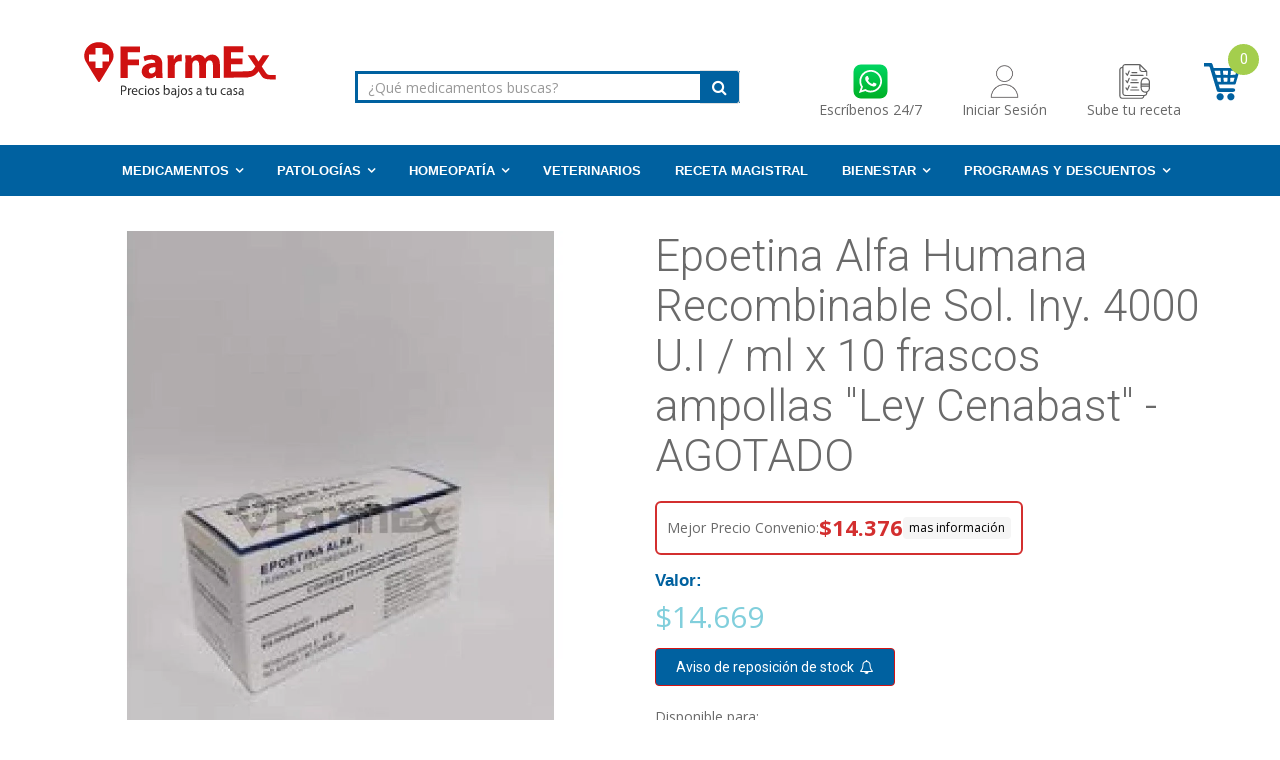

--- FILE ---
content_type: text/html; charset=utf-8
request_url: https://farmex.cl/products/epoetina-alfa-humana-recombinable-sol-iny-4000-u-i-ml-x-10-frascos-ampollas-ley-cenabast
body_size: 86493
content:
<!doctype html>
<!--[if IE 8]><html lang="es" class="ie8 js"> <![endif]-->
<!--[if (gt IE 9)|!(IE)]><!-->
<html lang="es" class="js"> 
<!--<![endif]-->
<head>
  <meta charset="UTF-8">
<meta http-equiv="Content-Type" content="text/html; charset=utf-8">
<meta name="viewport" content="width=device-width, initial-scale=1, minimum-scale=1, maximum-scale=1" />
<link rel="canonical" href="https://farmex.cl/products/epoetina-alfa-humana-recombinable-sol-iny-4000-u-i-ml-x-10-frascos-ampollas-ley-cenabast">

  <style>
  .shopify-challenge__button {
    background-color: #d01111!important; 
    border-radius: 12px!important;
    margin-top: 12px!important;
  }
    .whatsapp-float {
    position: fixed;
    bottom: 20px;
    right: 20px;
    width: 60px;
    height: 60px;
    border-radius: 50%;
    display: flex;
    align-items: center;
    justify-content: center;
    box-shadow: 0 2px 10px rgba(0, 0, 0, 0.2);
    z-index: 1000;
    transition: transform 0.2s;
  }
  .whatsapp-float:hover {
    transform: scale(1.1);
  }
  .whatsapp-float img {
    width: 80%;
    height: auto;
    border-radius: 50%
  }
</style>
  
<script>
window.dataLayer = window.dataLayer || [];
</script>
<meta name="smart-seo-integrated" content="true" /><title>Epoetina Alfa Humana Recombinable Sol. Iny. 4000 U.I / ml x 10 frascos</title>
<meta name="description" content="La cantidad a despachar será revisada por el químico farmacéutico según tratamiento adecuado. Precio por producto fraccionado: $1.467 Cada frasco-ampolla con 1 ml de solución inyectable contiene: Epoetina Alfa Humana Recombinante 4000 UI. Indicaciones: Estimulante de la eritropoyesis. Anemia asociada a insuficiencia renal crónica en pacientes que se dializan o en pacientes que no se dializan, en este último caso, siempre que el hematocrito sea inferior al 30%. Posología: La dosis usual recomendada es: Se deben ajustar la posología y el tiempo de tratamiento de acuerdo a cada caso particular, no obstante, la dosis usual recomendada es: 50 a 100 UI/kg, 3 veces por semana. Pacientes no dializados: Se recomienda la administración S.C. con el objeto de evitar la punción de venas periféricas. Pacientes dializados: Administración I.C. o S.C., si se elige la vía I.V. se recomienda aplicarla a través de la fístula arteriovenosa al final de la diálisis. La vía de administración es subcutánea o intravenosa lenta. Si se usa la vía S.C., no usar más de 1 ml en cada sitio de inyección. Si se necesitara aplicar más de 1 ml, deberá aplicar en distintos sitios cada vez. No disolver este medicamento con otros en la misma jeringa, ni tampoco usarlo en infusión intravenosa, ni mezclar con otros líquidos. Contraindicaciones: Hipertensión arterial no controlada. Hipersensibilidad conocida a productos derivados de células de mamíferos. Pacientes que no pueden recibir un tratamiento profiláctico antitrombótico. Pacientes con antecedentes recientes de infarto al miocardio o accidente vascular cerebral. Antecedentes de formación de trombos, u otros problemas sanguíneos, problemas cardiovasculares, hipertensión arterial, problemas a los huesos, anemia, historia de convulsiones. Para mayor información del medicamento (condición de almacenamiento u otro) dirigirse a https://registrosanitario.ispch.gob.cl/Ficha.aspx?RegistroISP=B-1033/21 Este medicamento es refrigerado y el despacho esta disponible solamente en las siguientes comunas: Providencia, Macul, Santiago Centro, Vitacura, Las Condes, Peñalolén, La Reina, Lo Barnechea y Ñuñoa. También esta disponible para entrega en la farmacia ubicada en Coquimbo 1201, Santiago Centro." />
<meta name="smartseo-keyword" content="" />
<meta name="smartseo-timestamp" content="0" />
<!--JSON-LD data generated by Smart SEO-->
<script type="application/ld+json">
    {
        "@context": "http://schema.org/",
        "@type": "Product",
        "url": "https://farmex.cl/products/epoetina-alfa-humana-recombinable-sol-iny-4000-u-i-ml-x-10-frascos-ampollas-ley-cenabast",
        "name": "Epoetina Alfa Humana Recombinable Sol. Iny. 4000 U.I / ml x 10 frascos",
        "image": "https://farmex.cl/cdn/shop/products/epoetina-alfa-humana-recombinable-sol-iny-4000-ui-ml-x-10-frascos-ampollas-ley-cenabast-libra-chile-326943.jpg?v=1692989597",
        "description": "La cantidad a despachar será revisada por el químico farmacéutico según tratamiento adecuado. Precio por producto fraccionado: $1.467 Cada frasco-ampolla con 1 ml de solución inyectable contiene: Epoetina Alfa Humana Recombinante 4000 UI. Indicaciones: Estimulante de la eritropoyesis. Anemia asociada a insuficiencia renal crónica en pacientes que se dializan o en pacientes que no se dializan, en este último caso, siempre que el hematocrito sea inferior al 30%. Posología: La dosis usual recomendada es: Se deben ajustar la posología y el tiempo de tratamiento de acuerdo a cada caso particular, no obstante, la dosis usual recomendada es: 50 a 100 UI/kg, 3 veces por semana. Pacientes no dializados: Se recomienda la administración S.C. con el objeto de evitar la punción de venas periféricas. Pacientes dializados: Administración I.C. o S.C., si se elige la vía I.V. se recomienda aplicarla a través de la fístula arteriovenosa al final de la diálisis. La vía de administración es subcutánea o intravenosa lenta. Si se usa la vía S.C., no usar más de 1 ml en cada sitio de inyección. Si se necesitara aplicar más de 1 ml, deberá aplicar en distintos sitios cada vez. No disolver este medicamento con otros en la misma jeringa, ni tampoco usarlo en infusión intravenosa, ni mezclar con otros líquidos. Contraindicaciones: Hipertensión arterial no controlada. Hipersensibilidad conocida a productos derivados de células de mamíferos. Pacientes que no pueden recibir un tratamiento profiláctico antitrombótico. Pacientes con antecedentes recientes de infarto al miocardio o accidente vascular cerebral. Antecedentes de formación de trombos, u otros problemas sanguíneos, problemas cardiovasculares, hipertensión arterial, problemas a los huesos, anemia, historia de convulsiones. Para mayor información del medicamento (condición de almacenamiento u otro) dirigirse a https://registrosanitario.ispch.gob.cl/Ficha.aspx?RegistroISP=B-1033/21 Este medicamento es refrigerado y el despacho esta disponible solamente en las siguientes comunas: Providencia, Macul, Santiago Centro, Vitacura, Las Condes, Peñalolén, La Reina, Lo Barnechea y Ñuñoa. También esta disponible para entrega en la farmacia ubicada en Coquimbo 1201, Santiago Centro.",
        "brand": {
            "name": "Libra Chile"
        },
        "sku": "8500002970032C",
        "mpn": "8500002970032C",
        "weight": "0.0kg",
        "offers": [
            {
                "@type": "Offer",
                "priceCurrency": "CLP",
                "price": "14669.00",
                "priceValidUntil": "2026-04-23",
                "availability": "http://schema.org/OutOfStock",
                "itemCondition": "http://schema.org/NewCondition",
                "sku": "8500002970032C",
                "url": "https://farmex.cl/products/epoetina-alfa-humana-recombinable-sol-iny-4000-u-i-ml-x-10-frascos-ampollas-ley-cenabast?variant=39890618155190",
                "seller": {
                    "@type": "Organization",
                    "name": "Farmex"
                }
            }]
    }
</script><!--JSON-LD data generated by Smart SEO-->
<script type="application/ld+json">
    {
        "@context": "http://schema.org",
        "@type": "BreadcrumbList",
        "itemListElement": [
            {
                "@type": "ListItem",
                "position": 1,
                "item": {
                    "@type": "Website",
                    "@id": "https://farmex.cl",
                    "name": "Home"
                }
            },
            {
                "@type": "ListItem",
                "position": 2,
                "item": {
                    "@type": "WebPage",
                    "@id": "https://farmex.cl/products/epoetina-alfa-humana-recombinable-sol-iny-4000-u-i-ml-x-10-frascos-ampollas-ley-cenabast",
                    "name": "Epoetina Alfa Humana Recombinable Sol. Iny. 4000 U.I / ml x 10 frascos ampollas &quot;Ley Cenabast&quot; - AGOTADO"
                }
            }
        ]
    }
</script>
<!--JSON-LD data generated by Smart SEO-->
<script type="application/ld+json">
    {
        "@context": "https://schema.org",
        "@type": "Organization",
        "name": "Farmex",
        "url": "https://farmex.cl",
        "description": "Farmacia en linea, medicamentos y tratamientos más baratos con el líder en Farmacias Online de Chile, despacho a TODO CHILE",
        "sameAs": ["https://www.facebook.com/farmexonline/","https://www.instagram.com/farmexonline/","https://www.youtube.com/c/Farmexchile","https://www.linkedin.com/company/efarmex"],
        "address": {
            "@type": "PostalAddress",
            "streetAddress": "Padre Hurtado Central 1531 local 4A Las Condes",
            "addressLocality": "Las Condes",
            "addressRegion": "Región Metropolitana de Santiago",
            "postalCode": "7561052",
            "addressCountry": "Chile"
        },
        "telephone": "+56 2 3236 2844"
    }
</script><meta name="smartseo-keyword" content="" />
<meta name="smartseo-timestamp" content="0" />

<meta name="google-site-verification" content="WFsa-65Zd-f4ES8zt77l6bNWM2eVsG7xNAqhSTa5ciY" />
<link href="https://fonts.googleapis.com/css?family=Noto+Sans:400,400i,700,700i&display=swap" rel="stylesheet">
<!-- AMPIFY-ME:START -->





<!--
  CLL: Útil para los productos al vuelo, que son creados con texto farmex al final no 
       sean detectados por google en su indexación (Archivo de config. .env del servicio ordenes
-->









<link rel="shortcut icon" href="//farmex.cl/cdn/shop/t/45/assets/favicon.png?v=58007375748636209571756230560" type="image/png" />





  <meta property="og:type" content="product" />
  <meta property="og:title" content="Epoetina Alfa Humana Recombinable Sol. Iny. 4000 U.I / ml x 10 frascos ampollas &quot;Ley Cenabast&quot; - AGOTADO" />
  
  <meta property="og:image" content="http://farmex.cl/cdn/shop/products/epoetina-alfa-humana-recombinable-sol-iny-4000-ui-ml-x-10-frascos-ampollas-ley-cenabast-libra-chile-326943_grande.jpg?v=1692989597" />
  <meta property="og:image:secure_url" content="https://farmex.cl/cdn/shop/products/epoetina-alfa-humana-recombinable-sol-iny-4000-ui-ml-x-10-frascos-ampollas-ley-cenabast-libra-chile-326943_grande.jpg?v=1692989597" />
  
  <meta property="og:image" content="http://farmex.cl/cdn/shop/products/epoetina-alfa-humana-recombinable-sol-iny-4000-ui-ml-x-10-frascos-ampollas-ley-cenabast-libra-chile-384026_grande.jpg?v=1692989562" />
  <meta property="og:image:secure_url" content="https://farmex.cl/cdn/shop/products/epoetina-alfa-humana-recombinable-sol-iny-4000-ui-ml-x-10-frascos-ampollas-ley-cenabast-libra-chile-384026_grande.jpg?v=1692989562" />
  
  <meta property="og:price:amount" content="14.669" />
  <meta property="og:price:currency" content="CLP" />



<meta property="og:description" content="La cantidad a despachar será revisada por el químico farmacéutico según tratamiento adecuado. Precio por producto fraccionado: $1.467 Cada frasco-ampolla con 1 ml de solución inyectable contiene: Epoetina Alfa Humana Recombinante 4000 UI. Indicaciones: Estimulante de la eritropoyesis. Anemia asociada a insuficiencia renal crónica en pacientes que se dializan o en pacientes que no se dializan, en este último caso, siempre que el hematocrito sea inferior al 30%. Posología: La dosis usual recomendada es: Se deben ajustar la posología y el tiempo de tratamiento de acuerdo a cada caso particular, no obstante, la dosis usual recomendada es: 50 a 100 UI/kg, 3 veces por semana. Pacientes no dializados: Se recomienda la administración S.C. con el objeto de evitar la punción de venas periféricas. Pacientes dializados: Administración I.C. o S.C., si se elige la vía I.V. se recomienda aplicarla a través de la fístula arteriovenosa al final de la diálisis. La vía de administración es subcutánea o intravenosa lenta. Si se usa la vía S.C., no usar más de 1 ml en cada sitio de inyección. Si se necesitara aplicar más de 1 ml, deberá aplicar en distintos sitios cada vez. No disolver este medicamento con otros en la misma jeringa, ni tampoco usarlo en infusión intravenosa, ni mezclar con otros líquidos. Contraindicaciones: Hipertensión arterial no controlada. Hipersensibilidad conocida a productos derivados de células de mamíferos. Pacientes que no pueden recibir un tratamiento profiláctico antitrombótico. Pacientes con antecedentes recientes de infarto al miocardio o accidente vascular cerebral. Antecedentes de formación de trombos, u otros problemas sanguíneos, problemas cardiovasculares, hipertensión arterial, problemas a los huesos, anemia, historia de convulsiones. Para mayor información del medicamento (condición de almacenamiento u otro) dirigirse a https://registrosanitario.ispch.gob.cl/Ficha.aspx?RegistroISP=B-1033/21 Este medicamento es refrigerado y el despacho esta disponible solamente en las siguientes comunas: Providencia, Macul, Santiago Centro, Vitacura, Las Condes, Peñalolén, La Reina, Lo Barnechea y Ñuñoa. También esta disponible para entrega en la farmacia ubicada en Coquimbo 1201, Santiago Centro." />

<meta property="og:url" content="https://farmex.cl/products/epoetina-alfa-humana-recombinable-sol-iny-4000-u-i-ml-x-10-frascos-ampollas-ley-cenabast" />
<meta property="og:site_name" content="Farmex" />


<link href="//farmex.cl/cdn/shop/t/45/assets/jquery-ui.css?v=64611646430117989321756230858" rel="stylesheet" type="text/css" media="all" />

<link href="//farmex.cl/cdn/shop/t/45/assets/bootstrap.3x.css?v=76348499822607210861756230542" rel="stylesheet" type="text/css" media="all" />
<link href="//farmex.cl/cdn/shop/t/45/assets/jquery.owl.carousel.css?v=77657715448469033441756230978" rel="stylesheet" type="text/css" media="all" />

<link href="//farmex.cl/cdn/shop/t/45/assets/jquery.plugin.css?v=24246263253516469991756230979" rel="stylesheet" type="text/css" media="all" />

<link href="//farmex.cl/cdn/shop/t/45/assets/bc.toggle.scss.css?v=45757113838499594191766753646" rel="stylesheet" type="text/css" media="all" />
<link href="//farmex.cl/cdn/shop/t/45/assets/bc.global.scss.css?v=46363615172736360911766753646" rel="stylesheet" type="text/css" media="all" />
<link href="//farmex.cl/cdn/shop/t/45/assets/bc.style.scss.css?v=88120392440580394951766753646" rel="stylesheet" type="text/css" media="all" />
<link href="//farmex.cl/cdn/shop/t/45/assets/bc.responsive.scss.css?v=150647552201932297271766753646" rel="stylesheet" type="text/css" media="all" />

  
<link href="//fonts.googleapis.com/css?family=Roboto:100,100i,300,300i,400,400i,500,500i,700,700i,900,900i" rel='stylesheet' type='text/css'>
<link href="//fonts.googleapis.com/css?family=Open+Sans:300italic,400italic,600italic,700italic,800italic,400,300,600,700,800" rel='stylesheet' type='text/css'>
<link rel="stylesheet" href="//maxcdn.bootstrapcdn.com/font-awesome/4.5.0/css/font-awesome.min.css">



<script src="//farmex.cl/cdn/shop/t/45/assets/jquery-1.9.1.min.js?v=95800296054546268251756230857" ></script>

<script src="//code.jquery.com/ui/1.9.1/jquery-ui.js"></script>

<script src="//farmex.cl/cdn/shop/t/45/assets/bootstrap.3x.min.js?v=133551432925901452781756230543" defer></script>

<script src="//farmex.cl/cdn/shop/t/45/assets/jquery.easing.1.3.js?v=183302368868080250061756230860" defer></script>

<script src="//farmex.cl/cdn/shop/t/45/assets/modernizr.js?v=48376380639843794271756230879"  async></script>



<script type="application/ld+json">
{
  "@context": "https://schema.org",
  "@type": "Pharmacy",
  "name": "Farmex",
  "url": "https://farmex.cl",
  "telephone": "+562-32362844",
  "description": "Farmacia en linea, medicamentos y tratamientos más baratos con el líder en Farmacias Online de Chile, despacho a TODO CHILE",
  "sameAs": ["https://www.facebook.com/farmexonline/","https://www.instagram.com/farmexonline/","https://www.youtube.com/c/Farmexchile","https://www.linkedin.com/company/efarmex"],
  "image": "https://farmex.cl/cdn/shop/t/32/assets/logo.png",
  "address": {
    "@type": "PostalAddress",
    "streetAddress": "Padre Hurtado Central 1531, local 4",
    "addressLocality": "Las Condes",
    "addressRegion": "Región Metropolitana de Santiago",
    "postalCode": "7561052",
    "addressCountry": "CL"
  },
  "contactPoint": {
    "@type": "ContactPoint",
    "email": "info@farmex.cl",
    "contactType": "Customer Service",
    "telephone": "+56-2-3236-2844"
  }
}
</script>

<script src="//farmex.cl/cdn/shop/t/45/assets/cookies.js?v=152021851494072641811756230552"></script>
<script src="//farmex.cl/cdn/shop/t/45/assets/jquery.fancybox.min.js?v=145951643271796414991756230862"></script>
<script src="//farmex.cl/cdn/shop/t/45/assets/jquery.jgrowl.min.js?v=87227353252943713011756230863" defer></script>
<script src="//farmex.cl/cdn/shop/t/45/assets/jquery.elevatezoom.min.js?v=123601637255686690921756230861" defer></script>
<script src="//farmex.cl/cdn/shop/t/45/assets/jquery.owl.carousel.min.js?v=33650824321397007901756230865" defer></script>
<script src="//farmex.cl/cdn/shop/t/45/assets/jquery.plugin.js?v=10681318543028800801756230866" defer></script>
<script src="//farmex.cl/cdn/shop/t/45/assets/jquery.countdown.js?v=12090125995840752651756230859" defer></script>

<script src="//farmex.cl/cdn/shop/t/45/assets/cart.js?v=2617874751601356851756230547" defer></script>
<script src="//farmex.cl/cdn/shop/t/45/assets/rivets-cart.min.js?v=49544620901609536631756230897" defer></script>

<script src="//farmex.cl/cdn/shop/t/45/assets/bc.ajax-search.js?v=49604325976950071731767616907" defer></script>



<script src="//farmex.cl/cdn/shop/t/45/assets/option_selection.js?v=88108435212138211756230881" defer></script>


<script src="//farmex.cl/cdn/shop/t/45/assets/jquery.fakecrop.js?v=165182472294359744011756230861" defer></script>


<script src="//farmex.cl/cdn/shop/t/45/assets/bc.global.js?v=162860352975501626641756230975" defer></script>
<script src="//farmex.cl/cdn/shop/t/45/assets/bc.slider.js?v=35441931550015488391756230975"></script>
<script src="//farmex.cl/cdn/shop/t/45/assets/bc.script.js?v=119592027249175449181756230975"></script>
<script>
  const dfLayerOptions = {
    installationId: '4229e11c-1732-42b4-a0d5-72f6b55e5d94',
    zone: 'us1'
  };

  

  (function (l, a, y, e, r, s) {
    r = l.createElement(a); r.onload = e; r.async = 1; r.src = y;
    s = l.getElementsByTagName(a)[0]; s.parentNode.insertBefore(r, s);
  })(document, 'script', 'https://cdn.doofinder.com/livelayer/1/js/loader.min.js', function () {
    doofinderLoader.load(dfLayerOptions);
  });
</script>

 



<script>window.performance && window.performance.mark && window.performance.mark('shopify.content_for_header.start');</script><meta name="google-site-verification" content="zqsvEWbp9qVdHVik7_AjBngfjgBJFXQkedTQGRNFLM8">
<meta name="google-site-verification" content="WMI1j7YxCKmAFvCa3LFYtWvoUWw75jzlIW3ZgwY7K20">
<meta name="google-site-verification" content="9_s_kjFEZLfwME3_L_pZhryTIBFm1OTX92_gDZ2YPcI">
<meta name="google-site-verification" content="WFsa-65Zd-f4ES8zt77l6bNWM2eVsG7xNAqhSTa5ciY">
<meta name="google-site-verification" content="d0FPlxdcZ-LBcugPQQtyOm5GoFuKf6Yxf9pdZThiEmk">
<meta name="google-site-verification" content="rRzlHfdT7JwPc7t_tZ3cA2qiPNRQtL00pk3rrTtcDnM">
<meta id="shopify-digital-wallet" name="shopify-digital-wallet" content="/2460581940/digital_wallets/dialog">
<link rel="alternate" type="application/json+oembed" href="https://farmex.cl/products/epoetina-alfa-humana-recombinable-sol-iny-4000-u-i-ml-x-10-frascos-ampollas-ley-cenabast.oembed">
<script async="async" src="/checkouts/internal/preloads.js?locale=es-CL"></script>
<script id="shopify-features" type="application/json">{"accessToken":"4d6f19d6d300db85f898dd7bdc942a35","betas":["rich-media-storefront-analytics"],"domain":"farmex.cl","predictiveSearch":true,"shopId":2460581940,"locale":"es"}</script>
<script>var Shopify = Shopify || {};
Shopify.shop = "farmex.myshopify.com";
Shopify.locale = "es";
Shopify.currency = {"active":"CLP","rate":"1.0"};
Shopify.country = "CL";
Shopify.theme = {"name":"Productivo 25-09-2025","id":144618750134,"schema_name":null,"schema_version":null,"theme_store_id":null,"role":"main"};
Shopify.theme.handle = "null";
Shopify.theme.style = {"id":null,"handle":null};
Shopify.cdnHost = "farmex.cl/cdn";
Shopify.routes = Shopify.routes || {};
Shopify.routes.root = "/";</script>
<script type="module">!function(o){(o.Shopify=o.Shopify||{}).modules=!0}(window);</script>
<script>!function(o){function n(){var o=[];function n(){o.push(Array.prototype.slice.apply(arguments))}return n.q=o,n}var t=o.Shopify=o.Shopify||{};t.loadFeatures=n(),t.autoloadFeatures=n()}(window);</script>
<script id="shop-js-analytics" type="application/json">{"pageType":"product"}</script>
<script defer="defer" async type="module" src="//farmex.cl/cdn/shopifycloud/shop-js/modules/v2/client.init-shop-cart-sync_2Gr3Q33f.es.esm.js"></script>
<script defer="defer" async type="module" src="//farmex.cl/cdn/shopifycloud/shop-js/modules/v2/chunk.common_noJfOIa7.esm.js"></script>
<script defer="defer" async type="module" src="//farmex.cl/cdn/shopifycloud/shop-js/modules/v2/chunk.modal_Deo2FJQo.esm.js"></script>
<script type="module">
  await import("//farmex.cl/cdn/shopifycloud/shop-js/modules/v2/client.init-shop-cart-sync_2Gr3Q33f.es.esm.js");
await import("//farmex.cl/cdn/shopifycloud/shop-js/modules/v2/chunk.common_noJfOIa7.esm.js");
await import("//farmex.cl/cdn/shopifycloud/shop-js/modules/v2/chunk.modal_Deo2FJQo.esm.js");

  window.Shopify.SignInWithShop?.initShopCartSync?.({"fedCMEnabled":true,"windoidEnabled":true});

</script>
<script>(function() {
  var isLoaded = false;
  function asyncLoad() {
    if (isLoaded) return;
    isLoaded = true;
    var urls = ["https:\/\/widgetic.com\/sdk\/sdk.js?shop=farmex.myshopify.com","https:\/\/plugin.brevo.com\/integrations\/api\/automation\/script?ma-key=pva48vsnw9gfq622523wzl8h\u0026shop=farmex.myshopify.com","https:\/\/plugin.brevo.com\/integrations\/api\/sy\/cart_tracking\/script?user_connection_id=5fc9230cc64f3809e16d1633\u0026ma-key=pva48vsnw9gfq622523wzl8h\u0026shop=farmex.myshopify.com","\/\/www.powr.io\/powr.js?powr-token=farmex.myshopify.com\u0026external-type=shopify\u0026shop=farmex.myshopify.com","https:\/\/d1639lhkj5l89m.cloudfront.net\/js\/storefront\/uppromote.js?shop=farmex.myshopify.com","\/\/cdn.shopify.com\/proxy\/24f81cb40a13184a59c40ac93347d3564d4535cae811df462e622face2f2bb56\/shopify-script-tags.s3.eu-west-1.amazonaws.com\/smartseo\/instantpage.js?shop=farmex.myshopify.com\u0026sp-cache-control=cHVibGljLCBtYXgtYWdlPTkwMA"];
    for (var i = 0; i < urls.length; i++) {
      var s = document.createElement('script');
      s.type = 'text/javascript';
      s.async = true;
      s.src = urls[i];
      var x = document.getElementsByTagName('script')[0];
      x.parentNode.insertBefore(s, x);
    }
  };
  if(window.attachEvent) {
    window.attachEvent('onload', asyncLoad);
  } else {
    window.addEventListener('load', asyncLoad, false);
  }
})();</script>
<script id="__st">var __st={"a":2460581940,"offset":-10800,"reqid":"bf67fa81-c763-434c-8e40-0fb7c01e8ff3-1769177830","pageurl":"farmex.cl\/products\/epoetina-alfa-humana-recombinable-sol-iny-4000-u-i-ml-x-10-frascos-ampollas-ley-cenabast","u":"d9d77425d9e3","p":"product","rtyp":"product","rid":6769506353334};</script>
<script>window.ShopifyPaypalV4VisibilityTracking = true;</script>
<script id="captcha-bootstrap">!function(){'use strict';const t='contact',e='account',n='new_comment',o=[[t,t],['blogs',n],['comments',n],[t,'customer']],c=[[e,'customer_login'],[e,'guest_login'],[e,'recover_customer_password'],[e,'create_customer']],r=t=>t.map((([t,e])=>`form[action*='/${t}']:not([data-nocaptcha='true']) input[name='form_type'][value='${e}']`)).join(','),a=t=>()=>t?[...document.querySelectorAll(t)].map((t=>t.form)):[];function s(){const t=[...o],e=r(t);return a(e)}const i='password',u='form_key',d=['recaptcha-v3-token','g-recaptcha-response','h-captcha-response',i],f=()=>{try{return window.sessionStorage}catch{return}},m='__shopify_v',_=t=>t.elements[u];function p(t,e,n=!1){try{const o=window.sessionStorage,c=JSON.parse(o.getItem(e)),{data:r}=function(t){const{data:e,action:n}=t;return t[m]||n?{data:e,action:n}:{data:t,action:n}}(c);for(const[e,n]of Object.entries(r))t.elements[e]&&(t.elements[e].value=n);n&&o.removeItem(e)}catch(o){console.error('form repopulation failed',{error:o})}}const l='form_type',E='cptcha';function T(t){t.dataset[E]=!0}const w=window,h=w.document,L='Shopify',v='ce_forms',y='captcha';let A=!1;((t,e)=>{const n=(g='f06e6c50-85a8-45c8-87d0-21a2b65856fe',I='https://cdn.shopify.com/shopifycloud/storefront-forms-hcaptcha/ce_storefront_forms_captcha_hcaptcha.v1.5.2.iife.js',D={infoText:'Protegido por hCaptcha',privacyText:'Privacidad',termsText:'Términos'},(t,e,n)=>{const o=w[L][v],c=o.bindForm;if(c)return c(t,g,e,D).then(n);var r;o.q.push([[t,g,e,D],n]),r=I,A||(h.body.append(Object.assign(h.createElement('script'),{id:'captcha-provider',async:!0,src:r})),A=!0)});var g,I,D;w[L]=w[L]||{},w[L][v]=w[L][v]||{},w[L][v].q=[],w[L][y]=w[L][y]||{},w[L][y].protect=function(t,e){n(t,void 0,e),T(t)},Object.freeze(w[L][y]),function(t,e,n,w,h,L){const[v,y,A,g]=function(t,e,n){const i=e?o:[],u=t?c:[],d=[...i,...u],f=r(d),m=r(i),_=r(d.filter((([t,e])=>n.includes(e))));return[a(f),a(m),a(_),s()]}(w,h,L),I=t=>{const e=t.target;return e instanceof HTMLFormElement?e:e&&e.form},D=t=>v().includes(t);t.addEventListener('submit',(t=>{const e=I(t);if(!e)return;const n=D(e)&&!e.dataset.hcaptchaBound&&!e.dataset.recaptchaBound,o=_(e),c=g().includes(e)&&(!o||!o.value);(n||c)&&t.preventDefault(),c&&!n&&(function(t){try{if(!f())return;!function(t){const e=f();if(!e)return;const n=_(t);if(!n)return;const o=n.value;o&&e.removeItem(o)}(t);const e=Array.from(Array(32),(()=>Math.random().toString(36)[2])).join('');!function(t,e){_(t)||t.append(Object.assign(document.createElement('input'),{type:'hidden',name:u})),t.elements[u].value=e}(t,e),function(t,e){const n=f();if(!n)return;const o=[...t.querySelectorAll(`input[type='${i}']`)].map((({name:t})=>t)),c=[...d,...o],r={};for(const[a,s]of new FormData(t).entries())c.includes(a)||(r[a]=s);n.setItem(e,JSON.stringify({[m]:1,action:t.action,data:r}))}(t,e)}catch(e){console.error('failed to persist form',e)}}(e),e.submit())}));const S=(t,e)=>{t&&!t.dataset[E]&&(n(t,e.some((e=>e===t))),T(t))};for(const o of['focusin','change'])t.addEventListener(o,(t=>{const e=I(t);D(e)&&S(e,y())}));const B=e.get('form_key'),M=e.get(l),P=B&&M;t.addEventListener('DOMContentLoaded',(()=>{const t=y();if(P)for(const e of t)e.elements[l].value===M&&p(e,B);[...new Set([...A(),...v().filter((t=>'true'===t.dataset.shopifyCaptcha))])].forEach((e=>S(e,t)))}))}(h,new URLSearchParams(w.location.search),n,t,e,['guest_login'])})(!0,!0)}();</script>
<script integrity="sha256-4kQ18oKyAcykRKYeNunJcIwy7WH5gtpwJnB7kiuLZ1E=" data-source-attribution="shopify.loadfeatures" defer="defer" src="//farmex.cl/cdn/shopifycloud/storefront/assets/storefront/load_feature-a0a9edcb.js" crossorigin="anonymous"></script>
<script data-source-attribution="shopify.dynamic_checkout.dynamic.init">var Shopify=Shopify||{};Shopify.PaymentButton=Shopify.PaymentButton||{isStorefrontPortableWallets:!0,init:function(){window.Shopify.PaymentButton.init=function(){};var t=document.createElement("script");t.src="https://farmex.cl/cdn/shopifycloud/portable-wallets/latest/portable-wallets.es.js",t.type="module",document.head.appendChild(t)}};
</script>
<script data-source-attribution="shopify.dynamic_checkout.buyer_consent">
  function portableWalletsHideBuyerConsent(e){var t=document.getElementById("shopify-buyer-consent"),n=document.getElementById("shopify-subscription-policy-button");t&&n&&(t.classList.add("hidden"),t.setAttribute("aria-hidden","true"),n.removeEventListener("click",e))}function portableWalletsShowBuyerConsent(e){var t=document.getElementById("shopify-buyer-consent"),n=document.getElementById("shopify-subscription-policy-button");t&&n&&(t.classList.remove("hidden"),t.removeAttribute("aria-hidden"),n.addEventListener("click",e))}window.Shopify?.PaymentButton&&(window.Shopify.PaymentButton.hideBuyerConsent=portableWalletsHideBuyerConsent,window.Shopify.PaymentButton.showBuyerConsent=portableWalletsShowBuyerConsent);
</script>
<script data-source-attribution="shopify.dynamic_checkout.cart.bootstrap">document.addEventListener("DOMContentLoaded",(function(){function t(){return document.querySelector("shopify-accelerated-checkout-cart, shopify-accelerated-checkout")}if(t())Shopify.PaymentButton.init();else{new MutationObserver((function(e,n){t()&&(Shopify.PaymentButton.init(),n.disconnect())})).observe(document.body,{childList:!0,subtree:!0})}}));
</script>

<script>window.performance && window.performance.mark && window.performance.mark('shopify.content_for_header.end');</script>
<script>window.BOLD = window.BOLD || {};
    window.BOLD.common = window.BOLD.common || {};
    window.BOLD.common.Shopify = window.BOLD.common.Shopify || {};

    window.BOLD.common.Shopify.shop = {
        domain: 'farmex.cl',
        permanent_domain: 'farmex.myshopify.com',
        url: 'https://farmex.cl',
        secure_url: 'https://farmex.cl',
        money_format: "${{amount_no_decimals_with_comma_separator}}",
        currency: "CLP"
    };

    window.BOLD.common.Shopify.cart = {"note":null,"attributes":{},"original_total_price":0,"total_price":0,"total_discount":0,"total_weight":0.0,"item_count":0,"items":[],"requires_shipping":false,"currency":"CLP","items_subtotal_price":0,"cart_level_discount_applications":[],"checkout_charge_amount":0};
    window.BOLD.common.template = 'product';window.BOLD.common.Shopify.formatMoney = function(money, format) {
        function n(t, e) {
            return "undefined" == typeof t ? e : t
        }
        function r(t, e, r, i) {
            if (e = n(e, 2),
            r = n(r, ","),
            i = n(i, "."),
            isNaN(t) || null == t)
                return 0;
            t = (t / 100).toFixed(e);
            var o = t.split(".")
              , a = o[0].replace(/(\d)(?=(\d\d\d)+(?!\d))/g, "$1" + r)
              , s = o[1] ? i + o[1] : "";
            return a + s
        }
        "string" == typeof money && (money = money.replace(".", ""));
        var i = ""
          , o = /\{\{\s*(\w+)\s*\}\}/
          , a = format || window.BOLD.common.Shopify.shop.money_format || window.Shopify.money_format || "$ {{ amount }}";
        switch (a.match(o)[1]) {
            case "amount":
                i = r(money, 2);
                break;
            case "amount_no_decimals":
                i = r(money, 0);
                break;
            case "amount_with_comma_separator":
                i = r(money, 2, ".", ",");
                break;
            case "amount_no_decimals_with_comma_separator":
                i = r(money, 0, ".", ",");
                break;
            case "amount_with_space_separator":
                i = r(money, 2, ".", " ");
                break;
            case "amount_no_decimals_with_space_separator":
                i = r(money, 0, ".", " ");
                break;
        }
        return a.replace(o, i);
    };

    window.BOLD.common.Shopify.saveProduct = function (handle, product) {
        if (typeof handle === 'string' && typeof window.BOLD.common.Shopify.products[handle] === 'undefined') {
            if (typeof product === 'number') {
                window.BOLD.common.Shopify.handles[product] = handle;
                product = { id: product };
            }
            window.BOLD.common.Shopify.products[handle] = product;
        }
    };

	window.BOLD.common.Shopify.saveVariant = function (variant_id, variant) {
		if (typeof variant_id === 'number' && typeof window.BOLD.common.Shopify.variants[variant_id] === 'undefined') {
			window.BOLD.common.Shopify.variants[variant_id] = variant;
		}
	};window.BOLD.common.Shopify.products = window.BOLD.common.Shopify.products || {};
    window.BOLD.common.Shopify.variants = window.BOLD.common.Shopify.variants || {};
    window.BOLD.common.Shopify.handles = window.BOLD.common.Shopify.handles || {};window.BOLD.common.Shopify.handle = "epoetina-alfa-humana-recombinable-sol-iny-4000-u-i-ml-x-10-frascos-ampollas-ley-cenabast"
window.BOLD.common.Shopify.saveProduct("epoetina-alfa-humana-recombinable-sol-iny-4000-u-i-ml-x-10-frascos-ampollas-ley-cenabast", 6769506353334);window.BOLD.common.Shopify.saveVariant(39890618155190, {product_id: 6769506353334, price: 1466900, group_id: 'null'});window.BOLD.common.Shopify.metafields = window.BOLD.common.Shopify.metafields || {};window.BOLD.common.Shopify.metafields["bold_rp"] = {"recurring_type":2};window.BOLD.common.cacheParams = window.BOLD.common.cacheParams || {};
    window.BOLD.common.cacheParams.bundles = 1554240945;

</script>

<script src="https://bundles.boldapps.net/js/bundles.js" type="text/javascript"></script>
<link href="//farmex.cl/cdn/shop/t/45/assets/bold-bundles.css?v=183380679318120389101756230542" rel="stylesheet" type="text/css" media="all" />
<script>

  var BOLD = BOLD || {};
  BOLD.recurring_orders = BOLD.recurring_orders || {};
  if(typeof BOLD.recurring_orders.setSettings !== 'undefined') {
      BOLD.recurring_orders.setSettings({
        loadingEnabled: true
      },true);
   } else {
     BOLD.recurring_orders.settings = {
       loadingEnabled: true
     };
   }

  BOLD.recurring_orders.modes = {
    current_mode:2,
    recurring_cart:0,
    single_product:1,
    mixed_cart:2
  };

  BOLD.customer = BOLD.customer || {};
  BOLD.customer.id = null || '';
  BOLD.customer.email= null || '';
  BOLD.customer.address1= null || '';
  BOLD.customer.address = null || '';
  BOLD.customer.city = null || '';
  BOLD.customer.company = null || '';
  BOLD.customer.country = null || '';
  BOLD.customer.first_name = null || '';
  BOLD.customer.last_name = null || '';
  BOLD.customer.phone = null || '';
  BOLD.customer.province = null || '';
  BOLD.customer.zip = null || '';
  BOLD.customer.tags = null || '';


  
  
  window.mixed_cart = null;
</script>

<!-- Start of Judge.me Core -->
<link rel="dns-prefetch" href="https://cdn.judge.me/">
<script data-cfasync='false' class='jdgm-settings-script'>window.jdgmSettings={"pagination":5,"disable_web_reviews":false,"badge_no_review_text":"Sin reseñas","badge_n_reviews_text":"{{ n }} reseña/reseñas","hide_badge_preview_if_no_reviews":true,"badge_hide_text":false,"enforce_center_preview_badge":false,"widget_title":"Reseñas de Clientes","widget_open_form_text":"Escribir una reseña","widget_close_form_text":"Cancelar reseña","widget_refresh_page_text":"Actualizar página","widget_summary_text":"Basado en {{ number_of_reviews }} reseña/reseñas","widget_no_review_text":"Sé el primero en escribir una reseña","widget_name_field_text":"Nombre","widget_verified_name_field_text":"Nombre Verificado (público)","widget_name_placeholder_text":"Nombre","widget_required_field_error_text":"Este campo es obligatorio.","widget_email_field_text":"Dirección de correo electrónico","widget_verified_email_field_text":"Correo electrónico Verificado (privado, no se puede editar)","widget_email_placeholder_text":"Tu dirección de correo electrónico","widget_email_field_error_text":"Por favor, ingresa una dirección de correo electrónico válida.","widget_rating_field_text":"Calificación","widget_review_title_field_text":"Título de la Reseña","widget_review_title_placeholder_text":"Da un título a tu reseña","widget_review_body_field_text":"Contenido de la reseña","widget_review_body_placeholder_text":"Empieza a escribir aquí...","widget_pictures_field_text":"Imagen/Video (opcional)","widget_submit_review_text":"Enviar Reseña","widget_submit_verified_review_text":"Enviar Reseña Verificada","widget_submit_success_msg_with_auto_publish":"¡Gracias! Por favor, actualiza la página en unos momentos para ver tu reseña. Puedes eliminar o editar tu reseña iniciando sesión en \u003ca href='https://judge.me/login' target='_blank' rel='nofollow noopener'\u003eJudge.me\u003c/a\u003e","widget_submit_success_msg_no_auto_publish":"¡Gracias! Tu reseña se publicará tan pronto como sea aprobada por el administrador de la tienda. Puedes eliminar o editar tu reseña iniciando sesión en \u003ca href='https://judge.me/login' target='_blank' rel='nofollow noopener'\u003eJudge.me\u003c/a\u003e","widget_show_default_reviews_out_of_total_text":"Mostrando {{ n_reviews_shown }} de {{ n_reviews }} reseñas.","widget_show_all_link_text":"Mostrar todas","widget_show_less_link_text":"Mostrar menos","widget_author_said_text":"{{ reviewer_name }} dijo:","widget_days_text":"hace {{ n }} día/días","widget_weeks_text":"hace {{ n }} semana/semanas","widget_months_text":"hace {{ n }} mes/meses","widget_years_text":"hace {{ n }} año/años","widget_yesterday_text":"Ayer","widget_today_text":"Hoy","widget_replied_text":"\u003e\u003e {{ shop_name }} respondió:","widget_read_more_text":"Leer más","widget_reviewer_name_as_initial":"","widget_rating_filter_color":"#fbcd0a","widget_rating_filter_see_all_text":"Ver todas las reseñas","widget_sorting_most_recent_text":"Más Recientes","widget_sorting_highest_rating_text":"Mayor Calificación","widget_sorting_lowest_rating_text":"Menor Calificación","widget_sorting_with_pictures_text":"Solo Imágenes","widget_sorting_most_helpful_text":"Más Útiles","widget_open_question_form_text":"Hacer una pregunta","widget_reviews_subtab_text":"Reseñas","widget_questions_subtab_text":"Preguntas","widget_question_label_text":"Pregunta","widget_answer_label_text":"Respuesta","widget_question_placeholder_text":"Escribe tu pregunta aquí","widget_submit_question_text":"Enviar Pregunta","widget_question_submit_success_text":"¡Gracias por tu pregunta! Te notificaremos una vez que sea respondida.","verified_badge_text":"Verificado","verified_badge_bg_color":"","verified_badge_text_color":"","verified_badge_placement":"left-of-reviewer-name","widget_review_max_height":"","widget_hide_border":false,"widget_social_share":false,"widget_thumb":false,"widget_review_location_show":false,"widget_location_format":"","all_reviews_include_out_of_store_products":true,"all_reviews_out_of_store_text":"(fuera de la tienda)","all_reviews_pagination":100,"all_reviews_product_name_prefix_text":"sobre","enable_review_pictures":false,"enable_question_anwser":false,"widget_theme":"default","review_date_format":"dd/mm/yyyy","default_sort_method":"most-recent","widget_product_reviews_subtab_text":"Reseñas de Productos","widget_shop_reviews_subtab_text":"Reseñas de la Tienda","widget_other_products_reviews_text":"Reseñas para otros productos","widget_store_reviews_subtab_text":"Reseñas de la tienda","widget_no_store_reviews_text":"Esta tienda no ha recibido ninguna reseña todavía","widget_web_restriction_product_reviews_text":"Este producto no ha recibido ninguna reseña todavía","widget_no_items_text":"No se encontraron elementos","widget_show_more_text":"Mostrar más","widget_write_a_store_review_text":"Escribir una Reseña de la Tienda","widget_other_languages_heading":"Reseñas en Otros Idiomas","widget_translate_review_text":"Traducir reseña a {{ language }}","widget_translating_review_text":"Traduciendo...","widget_show_original_translation_text":"Mostrar original ({{ language }})","widget_translate_review_failed_text":"No se pudo traducir la reseña.","widget_translate_review_retry_text":"Reintentar","widget_translate_review_try_again_later_text":"Intentar más tarde","show_product_url_for_grouped_product":false,"widget_sorting_pictures_first_text":"Imágenes Primero","show_pictures_on_all_rev_page_mobile":false,"show_pictures_on_all_rev_page_desktop":false,"floating_tab_hide_mobile_install_preference":false,"floating_tab_button_name":"★ Reseñas","floating_tab_title":"Deja que los clientes hablen por nosotros","floating_tab_button_color":"","floating_tab_button_background_color":"","floating_tab_url":"","floating_tab_url_enabled":false,"floating_tab_tab_style":"text","all_reviews_text_badge_text":"Los clientes nos califican {{ shop.metafields.judgeme.all_reviews_rating | round: 1 }}/5 basado en {{ shop.metafields.judgeme.all_reviews_count }} reseñas.","all_reviews_text_badge_text_branded_style":"{{ shop.metafields.judgeme.all_reviews_rating | round: 1 }} de 5 estrellas basado en {{ shop.metafields.judgeme.all_reviews_count }} reseñas","is_all_reviews_text_badge_a_link":false,"show_stars_for_all_reviews_text_badge":false,"all_reviews_text_badge_url":"","all_reviews_text_style":"text","all_reviews_text_color_style":"judgeme_brand_color","all_reviews_text_color":"#108474","all_reviews_text_show_jm_brand":true,"featured_carousel_show_header":true,"featured_carousel_title":"Deja que los clientes hablen por nosotros","testimonials_carousel_title":"Los clientes nos dicen","videos_carousel_title":"Historias de clientes reales","cards_carousel_title":"Los clientes nos dicen","featured_carousel_count_text":"de {{ n }} reseñas","featured_carousel_add_link_to_all_reviews_page":false,"featured_carousel_url":"","featured_carousel_show_images":true,"featured_carousel_autoslide_interval":5,"featured_carousel_arrows_on_the_sides":false,"featured_carousel_height":250,"featured_carousel_width":80,"featured_carousel_image_size":0,"featured_carousel_image_height":250,"featured_carousel_arrow_color":"#eeeeee","verified_count_badge_style":"vintage","verified_count_badge_orientation":"horizontal","verified_count_badge_color_style":"judgeme_brand_color","verified_count_badge_color":"#108474","is_verified_count_badge_a_link":false,"verified_count_badge_url":"","verified_count_badge_show_jm_brand":true,"widget_rating_preset_default":5,"widget_first_sub_tab":"product-reviews","widget_show_histogram":true,"widget_histogram_use_custom_color":false,"widget_pagination_use_custom_color":false,"widget_star_use_custom_color":false,"widget_verified_badge_use_custom_color":false,"widget_write_review_use_custom_color":false,"picture_reminder_submit_button":"Upload Pictures","enable_review_videos":false,"mute_video_by_default":false,"widget_sorting_videos_first_text":"Videos Primero","widget_review_pending_text":"Pendiente","featured_carousel_items_for_large_screen":3,"social_share_options_order":"Facebook,Twitter","remove_microdata_snippet":false,"disable_json_ld":false,"enable_json_ld_products":false,"preview_badge_show_question_text":false,"preview_badge_no_question_text":"Sin preguntas","preview_badge_n_question_text":"{{ number_of_questions }} pregunta/preguntas","qa_badge_show_icon":false,"qa_badge_position":"same-row","remove_judgeme_branding":false,"widget_add_search_bar":false,"widget_search_bar_placeholder":"Buscar","widget_sorting_verified_only_text":"Solo verificadas","featured_carousel_theme":"default","featured_carousel_show_rating":true,"featured_carousel_show_title":true,"featured_carousel_show_body":true,"featured_carousel_show_date":false,"featured_carousel_show_reviewer":true,"featured_carousel_show_product":false,"featured_carousel_header_background_color":"#108474","featured_carousel_header_text_color":"#ffffff","featured_carousel_name_product_separator":"reviewed","featured_carousel_full_star_background":"#108474","featured_carousel_empty_star_background":"#dadada","featured_carousel_vertical_theme_background":"#f9fafb","featured_carousel_verified_badge_enable":false,"featured_carousel_verified_badge_color":"#108474","featured_carousel_border_style":"round","featured_carousel_review_line_length_limit":3,"featured_carousel_more_reviews_button_text":"Leer más reseñas","featured_carousel_view_product_button_text":"Ver producto","all_reviews_page_load_reviews_on":"scroll","all_reviews_page_load_more_text":"Cargar Más Reseñas","disable_fb_tab_reviews":false,"enable_ajax_cdn_cache":false,"widget_public_name_text":"mostrado públicamente como","default_reviewer_name":"John Smith","default_reviewer_name_has_non_latin":true,"widget_reviewer_anonymous":"Anónimo","medals_widget_title":"Medallas de Reseñas Judge.me","medals_widget_background_color":"#f9fafb","medals_widget_position":"footer_all_pages","medals_widget_border_color":"#f9fafb","medals_widget_verified_text_position":"left","medals_widget_use_monochromatic_version":false,"medals_widget_elements_color":"#108474","show_reviewer_avatar":true,"widget_invalid_yt_video_url_error_text":"No es una URL de video de YouTube","widget_max_length_field_error_text":"Por favor, ingresa no más de {0} caracteres.","widget_show_country_flag":false,"widget_show_collected_via_shop_app":true,"widget_verified_by_shop_badge_style":"light","widget_verified_by_shop_text":"Verificado por la Tienda","widget_show_photo_gallery":false,"widget_load_with_code_splitting":true,"widget_ugc_install_preference":false,"widget_ugc_title":"Hecho por nosotros, Compartido por ti","widget_ugc_subtitle":"Etiquétanos para ver tu imagen destacada en nuestra página","widget_ugc_arrows_color":"#ffffff","widget_ugc_primary_button_text":"Comprar Ahora","widget_ugc_primary_button_background_color":"#108474","widget_ugc_primary_button_text_color":"#ffffff","widget_ugc_primary_button_border_width":"0","widget_ugc_primary_button_border_style":"none","widget_ugc_primary_button_border_color":"#108474","widget_ugc_primary_button_border_radius":"25","widget_ugc_secondary_button_text":"Cargar Más","widget_ugc_secondary_button_background_color":"#ffffff","widget_ugc_secondary_button_text_color":"#108474","widget_ugc_secondary_button_border_width":"2","widget_ugc_secondary_button_border_style":"solid","widget_ugc_secondary_button_border_color":"#108474","widget_ugc_secondary_button_border_radius":"25","widget_ugc_reviews_button_text":"Ver Reseñas","widget_ugc_reviews_button_background_color":"#ffffff","widget_ugc_reviews_button_text_color":"#108474","widget_ugc_reviews_button_border_width":"2","widget_ugc_reviews_button_border_style":"solid","widget_ugc_reviews_button_border_color":"#108474","widget_ugc_reviews_button_border_radius":"25","widget_ugc_reviews_button_link_to":"judgeme-reviews-page","widget_ugc_show_post_date":true,"widget_ugc_max_width":"800","widget_rating_metafield_value_type":true,"widget_primary_color":"#108474","widget_enable_secondary_color":false,"widget_secondary_color":"#edf5f5","widget_summary_average_rating_text":"{{ average_rating }} de 5","widget_media_grid_title":"Fotos y videos de clientes","widget_media_grid_see_more_text":"Ver más","widget_round_style":false,"widget_show_product_medals":true,"widget_verified_by_judgeme_text":"Verificado por Judge.me","widget_show_store_medals":true,"widget_verified_by_judgeme_text_in_store_medals":"Verificado por Judge.me","widget_media_field_exceed_quantity_message":"Lo sentimos, solo podemos aceptar {{ max_media }} para una reseña.","widget_media_field_exceed_limit_message":"{{ file_name }} es demasiado grande, por favor selecciona un {{ media_type }} menor a {{ size_limit }}MB.","widget_review_submitted_text":"¡Reseña Enviada!","widget_question_submitted_text":"¡Pregunta Enviada!","widget_close_form_text_question":"Cancelar","widget_write_your_answer_here_text":"Escribe tu respuesta aquí","widget_enabled_branded_link":true,"widget_show_collected_by_judgeme":false,"widget_reviewer_name_color":"","widget_write_review_text_color":"","widget_write_review_bg_color":"","widget_collected_by_judgeme_text":"recopilado por Judge.me","widget_pagination_type":"standard","widget_load_more_text":"Cargar Más","widget_load_more_color":"#108474","widget_full_review_text":"Reseña Completa","widget_read_more_reviews_text":"Leer Más Reseñas","widget_read_questions_text":"Leer Preguntas","widget_questions_and_answers_text":"Preguntas y Respuestas","widget_verified_by_text":"Verificado por","widget_verified_text":"Verificado","widget_number_of_reviews_text":"{{ number_of_reviews }} reseñas","widget_back_button_text":"Atrás","widget_next_button_text":"Siguiente","widget_custom_forms_filter_button":"Filtros","custom_forms_style":"vertical","widget_show_review_information":false,"how_reviews_are_collected":"¿Cómo se recopilan las reseñas?","widget_show_review_keywords":false,"widget_gdpr_statement":"Cómo usamos tus datos: Solo te contactaremos sobre la reseña que dejaste, y solo si es necesario. Al enviar tu reseña, aceptas los \u003ca href='https://judge.me/terms' target='_blank' rel='nofollow noopener'\u003etérminos\u003c/a\u003e, \u003ca href='https://judge.me/privacy' target='_blank' rel='nofollow noopener'\u003eprivacidad\u003c/a\u003e y \u003ca href='https://judge.me/content-policy' target='_blank' rel='nofollow noopener'\u003epolíticas de contenido\u003c/a\u003e de Judge.me.","widget_multilingual_sorting_enabled":false,"widget_translate_review_content_enabled":false,"widget_translate_review_content_method":"manual","popup_widget_review_selection":"automatically_with_pictures","popup_widget_round_border_style":true,"popup_widget_show_title":true,"popup_widget_show_body":true,"popup_widget_show_reviewer":false,"popup_widget_show_product":true,"popup_widget_show_pictures":true,"popup_widget_use_review_picture":true,"popup_widget_show_on_home_page":true,"popup_widget_show_on_product_page":true,"popup_widget_show_on_collection_page":true,"popup_widget_show_on_cart_page":true,"popup_widget_position":"bottom_left","popup_widget_first_review_delay":5,"popup_widget_duration":5,"popup_widget_interval":5,"popup_widget_review_count":5,"popup_widget_hide_on_mobile":true,"review_snippet_widget_round_border_style":true,"review_snippet_widget_card_color":"#FFFFFF","review_snippet_widget_slider_arrows_background_color":"#FFFFFF","review_snippet_widget_slider_arrows_color":"#000000","review_snippet_widget_star_color":"#108474","show_product_variant":false,"all_reviews_product_variant_label_text":"Variante: ","widget_show_verified_branding":false,"widget_ai_summary_title":"Los clientes dicen","widget_ai_summary_disclaimer":"Resumen de reseñas impulsado por IA basado en reseñas recientes de clientes","widget_show_ai_summary":false,"widget_show_ai_summary_bg":false,"widget_show_review_title_input":true,"redirect_reviewers_invited_via_email":"review_widget","request_store_review_after_product_review":false,"request_review_other_products_in_order":false,"review_form_color_scheme":"default","review_form_corner_style":"square","review_form_star_color":{},"review_form_text_color":"#333333","review_form_background_color":"#ffffff","review_form_field_background_color":"#fafafa","review_form_button_color":{},"review_form_button_text_color":"#ffffff","review_form_modal_overlay_color":"#000000","review_content_screen_title_text":"¿Cómo calificarías este producto?","review_content_introduction_text":"Nos encantaría que compartieras un poco sobre tu experiencia.","store_review_form_title_text":"¿Cómo calificarías esta tienda?","store_review_form_introduction_text":"Nos encantaría que compartieras un poco sobre tu experiencia.","show_review_guidance_text":true,"one_star_review_guidance_text":"Pobre","five_star_review_guidance_text":"Excelente","customer_information_screen_title_text":"Sobre ti","customer_information_introduction_text":"Por favor, cuéntanos más sobre ti.","custom_questions_screen_title_text":"Tu experiencia en más detalle","custom_questions_introduction_text":"Aquí hay algunas preguntas para ayudarnos a entender más sobre tu experiencia.","review_submitted_screen_title_text":"¡Gracias por tu reseña!","review_submitted_screen_thank_you_text":"La estamos procesando y aparecerá en la tienda pronto.","review_submitted_screen_email_verification_text":"Por favor, confirma tu correo electrónico haciendo clic en el enlace que acabamos de enviarte. Esto nos ayuda a mantener las reseñas auténticas.","review_submitted_request_store_review_text":"¿Te gustaría compartir tu experiencia de compra con nosotros?","review_submitted_review_other_products_text":"¿Te gustaría reseñar estos productos?","store_review_screen_title_text":"¿Te gustaría compartir tu experiencia de compra con nosotros?","store_review_introduction_text":"Valoramos tu opinión y la utilizamos para mejorar. Por favor, comparte cualquier pensamiento o sugerencia que tengas.","reviewer_media_screen_title_picture_text":"Compartir una foto","reviewer_media_introduction_picture_text":"Sube una foto para apoyar tu reseña.","reviewer_media_screen_title_video_text":"Compartir un video","reviewer_media_introduction_video_text":"Sube un video para apoyar tu reseña.","reviewer_media_screen_title_picture_or_video_text":"Compartir una foto o video","reviewer_media_introduction_picture_or_video_text":"Sube una foto o video para apoyar tu reseña.","reviewer_media_youtube_url_text":"Pega tu URL de Youtube aquí","advanced_settings_next_step_button_text":"Siguiente","advanced_settings_close_review_button_text":"Cerrar","modal_write_review_flow":false,"write_review_flow_required_text":"Obligatorio","write_review_flow_privacy_message_text":"Respetamos tu privacidad.","write_review_flow_anonymous_text":"Reseña como anónimo","write_review_flow_visibility_text":"No será visible para otros clientes.","write_review_flow_multiple_selection_help_text":"Selecciona tantos como quieras","write_review_flow_single_selection_help_text":"Selecciona una opción","write_review_flow_required_field_error_text":"Este campo es obligatorio","write_review_flow_invalid_email_error_text":"Por favor ingresa una dirección de correo válida","write_review_flow_max_length_error_text":"Máx. {{ max_length }} caracteres.","write_review_flow_media_upload_text":"\u003cb\u003eHaz clic para subir\u003c/b\u003e o arrastrar y soltar","write_review_flow_gdpr_statement":"Solo te contactaremos sobre tu reseña si es necesario. Al enviar tu reseña, aceptas nuestros \u003ca href='https://judge.me/terms' target='_blank' rel='nofollow noopener'\u003etérminos y condiciones\u003c/a\u003e y \u003ca href='https://judge.me/privacy' target='_blank' rel='nofollow noopener'\u003epolítica de privacidad\u003c/a\u003e.","rating_only_reviews_enabled":false,"show_negative_reviews_help_screen":false,"new_review_flow_help_screen_rating_threshold":3,"negative_review_resolution_screen_title_text":"Cuéntanos más","negative_review_resolution_text":"Tu experiencia es importante para nosotros. Si hubo problemas con tu compra, estamos aquí para ayudar. No dudes en contactarnos, nos encantaría la oportunidad de arreglar las cosas.","negative_review_resolution_button_text":"Contáctanos","negative_review_resolution_proceed_with_review_text":"Deja una reseña","negative_review_resolution_subject":"Problema con la compra de {{ shop_name }}.{{ order_name }}","preview_badge_collection_page_install_status":false,"widget_review_custom_css":"","preview_badge_custom_css":"","preview_badge_stars_count":"5-stars","featured_carousel_custom_css":"","floating_tab_custom_css":"","all_reviews_widget_custom_css":"","medals_widget_custom_css":"","verified_badge_custom_css":"","all_reviews_text_custom_css":"","transparency_badges_collected_via_store_invite":false,"transparency_badges_from_another_provider":false,"transparency_badges_collected_from_store_visitor":false,"transparency_badges_collected_by_verified_review_provider":false,"transparency_badges_earned_reward":false,"transparency_badges_collected_via_store_invite_text":"Reseña recopilada a través de una invitación al negocio","transparency_badges_from_another_provider_text":"Reseña recopilada de otro proveedor","transparency_badges_collected_from_store_visitor_text":"Reseña recopilada de un visitante del negocio","transparency_badges_written_in_google_text":"Reseña escrita en Google","transparency_badges_written_in_etsy_text":"Reseña escrita en Etsy","transparency_badges_written_in_shop_app_text":"Reseña escrita en Shop App","transparency_badges_earned_reward_text":"Reseña ganó una recompensa para una futura compra","product_review_widget_per_page":10,"widget_store_review_label_text":"Reseña de la tienda","checkout_comment_extension_title_on_product_page":"Customer Comments","checkout_comment_extension_num_latest_comment_show":5,"checkout_comment_extension_format":"name_and_timestamp","checkout_comment_customer_name":"last_initial","checkout_comment_comment_notification":true,"preview_badge_collection_page_install_preference":true,"preview_badge_home_page_install_preference":false,"preview_badge_product_page_install_preference":true,"review_widget_install_preference":"","review_carousel_install_preference":false,"floating_reviews_tab_install_preference":"none","verified_reviews_count_badge_install_preference":false,"all_reviews_text_install_preference":false,"review_widget_best_location":true,"judgeme_medals_install_preference":false,"review_widget_revamp_enabled":false,"review_widget_qna_enabled":false,"review_widget_header_theme":"minimal","review_widget_widget_title_enabled":true,"review_widget_header_text_size":"medium","review_widget_header_text_weight":"regular","review_widget_average_rating_style":"compact","review_widget_bar_chart_enabled":true,"review_widget_bar_chart_type":"numbers","review_widget_bar_chart_style":"standard","review_widget_expanded_media_gallery_enabled":false,"review_widget_reviews_section_theme":"standard","review_widget_image_style":"thumbnails","review_widget_review_image_ratio":"square","review_widget_stars_size":"medium","review_widget_verified_badge":"standard_text","review_widget_review_title_text_size":"medium","review_widget_review_text_size":"medium","review_widget_review_text_length":"medium","review_widget_number_of_columns_desktop":3,"review_widget_carousel_transition_speed":5,"review_widget_custom_questions_answers_display":"always","review_widget_button_text_color":"#FFFFFF","review_widget_text_color":"#000000","review_widget_lighter_text_color":"#7B7B7B","review_widget_corner_styling":"soft","review_widget_review_word_singular":"reseña","review_widget_review_word_plural":"reseñas","review_widget_voting_label":"¿Útil?","review_widget_shop_reply_label":"Respuesta de {{ shop_name }}:","review_widget_filters_title":"Filtros","qna_widget_question_word_singular":"Pregunta","qna_widget_question_word_plural":"Preguntas","qna_widget_answer_reply_label":"Respuesta de {{ answerer_name }}:","qna_content_screen_title_text":"Preguntar sobre este producto","qna_widget_question_required_field_error_text":"Por favor, ingrese su pregunta.","qna_widget_flow_gdpr_statement":"Solo te contactaremos sobre tu pregunta si es necesario. Al enviar tu pregunta, aceptas nuestros \u003ca href='https://judge.me/terms' target='_blank' rel='nofollow noopener'\u003etérminos y condiciones\u003c/a\u003e y \u003ca href='https://judge.me/privacy' target='_blank' rel='nofollow noopener'\u003epolítica de privacidad\u003c/a\u003e.","qna_widget_question_submitted_text":"¡Gracias por tu pregunta!","qna_widget_close_form_text_question":"Cerrar","qna_widget_question_submit_success_text":"Te informaremos por correo electrónico cuando te respondamos tu pregunta.","all_reviews_widget_v2025_enabled":false,"all_reviews_widget_v2025_header_theme":"default","all_reviews_widget_v2025_widget_title_enabled":true,"all_reviews_widget_v2025_header_text_size":"medium","all_reviews_widget_v2025_header_text_weight":"regular","all_reviews_widget_v2025_average_rating_style":"compact","all_reviews_widget_v2025_bar_chart_enabled":true,"all_reviews_widget_v2025_bar_chart_type":"numbers","all_reviews_widget_v2025_bar_chart_style":"standard","all_reviews_widget_v2025_expanded_media_gallery_enabled":false,"all_reviews_widget_v2025_show_store_medals":true,"all_reviews_widget_v2025_show_photo_gallery":true,"all_reviews_widget_v2025_show_review_keywords":false,"all_reviews_widget_v2025_show_ai_summary":false,"all_reviews_widget_v2025_show_ai_summary_bg":false,"all_reviews_widget_v2025_add_search_bar":false,"all_reviews_widget_v2025_default_sort_method":"most-recent","all_reviews_widget_v2025_reviews_per_page":10,"all_reviews_widget_v2025_reviews_section_theme":"default","all_reviews_widget_v2025_image_style":"thumbnails","all_reviews_widget_v2025_review_image_ratio":"square","all_reviews_widget_v2025_stars_size":"medium","all_reviews_widget_v2025_verified_badge":"bold_badge","all_reviews_widget_v2025_review_title_text_size":"medium","all_reviews_widget_v2025_review_text_size":"medium","all_reviews_widget_v2025_review_text_length":"medium","all_reviews_widget_v2025_number_of_columns_desktop":3,"all_reviews_widget_v2025_carousel_transition_speed":5,"all_reviews_widget_v2025_custom_questions_answers_display":"always","all_reviews_widget_v2025_show_product_variant":false,"all_reviews_widget_v2025_show_reviewer_avatar":true,"all_reviews_widget_v2025_reviewer_name_as_initial":"","all_reviews_widget_v2025_review_location_show":false,"all_reviews_widget_v2025_location_format":"","all_reviews_widget_v2025_show_country_flag":false,"all_reviews_widget_v2025_verified_by_shop_badge_style":"light","all_reviews_widget_v2025_social_share":false,"all_reviews_widget_v2025_social_share_options_order":"Facebook,Twitter,LinkedIn,Pinterest","all_reviews_widget_v2025_pagination_type":"standard","all_reviews_widget_v2025_button_text_color":"#FFFFFF","all_reviews_widget_v2025_text_color":"#000000","all_reviews_widget_v2025_lighter_text_color":"#7B7B7B","all_reviews_widget_v2025_corner_styling":"soft","all_reviews_widget_v2025_title":"Reseñas de clientes","all_reviews_widget_v2025_ai_summary_title":"Los clientes dicen sobre esta tienda","all_reviews_widget_v2025_no_review_text":"Sé el primero en escribir una reseña","platform":"shopify","branding_url":"https://app.judge.me/reviews/stores/farmex.cl","branding_text":"Desarrollado por Judge.me","locale":"en","reply_name":"Farmex","widget_version":"2.1","footer":true,"autopublish":true,"review_dates":true,"enable_custom_form":false,"shop_use_review_site":true,"shop_locale":"es","enable_multi_locales_translations":false,"show_review_title_input":true,"review_verification_email_status":"always","can_be_branded":true,"reply_name_text":"Farmex"};</script> <style class='jdgm-settings-style'>.jdgm-xx{left:0}.jdgm-histogram .jdgm-histogram__bar-content{background:#fbcd0a}.jdgm-histogram .jdgm-histogram__bar:after{background:#fbcd0a}.jdgm-prev-badge[data-average-rating='0.00']{display:none !important}.jdgm-author-all-initials{display:none !important}.jdgm-author-last-initial{display:none !important}.jdgm-rev-widg__title{visibility:hidden}.jdgm-rev-widg__summary-text{visibility:hidden}.jdgm-prev-badge__text{visibility:hidden}.jdgm-rev__replier:before{content:'Farmex'}.jdgm-rev__prod-link-prefix:before{content:'sobre'}.jdgm-rev__variant-label:before{content:'Variante: '}.jdgm-rev__out-of-store-text:before{content:'(fuera de la tienda)'}@media only screen and (min-width: 768px){.jdgm-rev__pics .jdgm-rev_all-rev-page-picture-separator,.jdgm-rev__pics .jdgm-rev__product-picture{display:none}}@media only screen and (max-width: 768px){.jdgm-rev__pics .jdgm-rev_all-rev-page-picture-separator,.jdgm-rev__pics .jdgm-rev__product-picture{display:none}}.jdgm-preview-badge[data-template="index"]{display:none !important}.jdgm-verified-count-badget[data-from-snippet="true"]{display:none !important}.jdgm-carousel-wrapper[data-from-snippet="true"]{display:none !important}.jdgm-all-reviews-text[data-from-snippet="true"]{display:none !important}.jdgm-medals-section[data-from-snippet="true"]{display:none !important}.jdgm-ugc-media-wrapper[data-from-snippet="true"]{display:none !important}.jdgm-rev__transparency-badge[data-badge-type="review_collected_via_store_invitation"]{display:none !important}.jdgm-rev__transparency-badge[data-badge-type="review_collected_from_another_provider"]{display:none !important}.jdgm-rev__transparency-badge[data-badge-type="review_collected_from_store_visitor"]{display:none !important}.jdgm-rev__transparency-badge[data-badge-type="review_written_in_etsy"]{display:none !important}.jdgm-rev__transparency-badge[data-badge-type="review_written_in_google_business"]{display:none !important}.jdgm-rev__transparency-badge[data-badge-type="review_written_in_shop_app"]{display:none !important}.jdgm-rev__transparency-badge[data-badge-type="review_earned_for_future_purchase"]{display:none !important}
</style> <style class='jdgm-settings-style'></style>

  
  
  
  <style class='jdgm-miracle-styles'>
  @-webkit-keyframes jdgm-spin{0%{-webkit-transform:rotate(0deg);-ms-transform:rotate(0deg);transform:rotate(0deg)}100%{-webkit-transform:rotate(359deg);-ms-transform:rotate(359deg);transform:rotate(359deg)}}@keyframes jdgm-spin{0%{-webkit-transform:rotate(0deg);-ms-transform:rotate(0deg);transform:rotate(0deg)}100%{-webkit-transform:rotate(359deg);-ms-transform:rotate(359deg);transform:rotate(359deg)}}@font-face{font-family:'JudgemeStar';src:url("[data-uri]") format("woff");font-weight:normal;font-style:normal}.jdgm-star{font-family:'JudgemeStar';display:inline !important;text-decoration:none !important;padding:0 4px 0 0 !important;margin:0 !important;font-weight:bold;opacity:1;-webkit-font-smoothing:antialiased;-moz-osx-font-smoothing:grayscale}.jdgm-star:hover{opacity:1}.jdgm-star:last-of-type{padding:0 !important}.jdgm-star.jdgm--on:before{content:"\e000"}.jdgm-star.jdgm--off:before{content:"\e001"}.jdgm-star.jdgm--half:before{content:"\e002"}.jdgm-widget *{margin:0;line-height:1.4;-webkit-box-sizing:border-box;-moz-box-sizing:border-box;box-sizing:border-box;-webkit-overflow-scrolling:touch}.jdgm-hidden{display:none !important;visibility:hidden !important}.jdgm-temp-hidden{display:none}.jdgm-spinner{width:40px;height:40px;margin:auto;border-radius:50%;border-top:2px solid #eee;border-right:2px solid #eee;border-bottom:2px solid #eee;border-left:2px solid #ccc;-webkit-animation:jdgm-spin 0.8s infinite linear;animation:jdgm-spin 0.8s infinite linear}.jdgm-prev-badge{display:block !important}

</style>


  
  
   


<script data-cfasync='false' class='jdgm-script'>
!function(e){window.jdgm=window.jdgm||{},jdgm.CDN_HOST="https://cdn.judge.me/",
jdgm.docReady=function(d){(e.attachEvent?"complete"===e.readyState:"loading"!==e.readyState)?
setTimeout(d,0):e.addEventListener("DOMContentLoaded",d)},jdgm.loadCSS=function(d,t,o,s){
!o&&jdgm.loadCSS.requestedUrls.indexOf(d)>=0||(jdgm.loadCSS.requestedUrls.push(d),
(s=e.createElement("link")).rel="stylesheet",s.class="jdgm-stylesheet",s.media="nope!",
s.href=d,s.onload=function(){this.media="all",t&&setTimeout(t)},e.body.appendChild(s))},
jdgm.loadCSS.requestedUrls=[],jdgm.docReady(function(){(window.jdgmLoadCSS||e.querySelectorAll(
".jdgm-widget, .jdgm-all-reviews-page").length>0)&&(jdgmSettings.widget_load_with_code_splitting?
parseFloat(jdgmSettings.widget_version)>=3?jdgm.loadCSS(jdgm.CDN_HOST+"widget_v3/base.css"):
jdgm.loadCSS(jdgm.CDN_HOST+"widget/base.css"):jdgm.loadCSS(jdgm.CDN_HOST+"shopify_v2.css"))})}(document);
</script>
<script async data-cfasync="false" type="text/javascript" src="https://cdn.judge.me/loader.js"></script>

<noscript><link rel="stylesheet" type="text/css" media="all" href="https://cdn.judge.me/shopify_v2.css"></noscript>
<!-- End of Judge.me Core -->

  



<!-- Google Tag Manager -->
<script>(function(w,d,s,l,i){w[l]=w[l]||[];w[l].push({'gtm.start':
new Date().getTime(),event:'gtm.js'});var f=d.getElementsByTagName(s)[0],
j=d.createElement(s),dl=l!='dataLayer'?'&l='+l:'';j.async=true;j.src=
'https://www.googletagmanager.com/gtm.js?id='+i+dl;f.parentNode.insertBefore(j,f);
})(window,document,'script','dataLayer','GTM-TD227Z2');</script>
<!-- End Google Tag Manager -->
<!-- Google tag (gtag.js) -->
<script async src="https://www.googletagmanager.com/gtag/js?id=AW-10977862466"></script>
<script>
  window.dataLayer = window.dataLayer || [];
  function gtag(){dataLayer.push(arguments);}
  gtag('js', new Date());

  gtag('config', 'AW-10977862466');
</script>


<!-- Global site tag (gtag.js) - Google Ads: 634748967 -->
<script async src="https://www.googletagmanager.com/gtag/js?id=AW-634748967"></script>
<script>
window.dataLayer = window.dataLayer || [];
function gtag(){dataLayer.push(arguments);}
gtag('js', new Date());

gtag('config', 'AW-634748967');
</script>

<!-- Start of HubSpot Embed Code -->
<!-- <script type="text/javascript" id="hs-script-loader" async defer src="//js.hs-scripts.com/7030397.js"></script> -->
<!-- End of HubSpot Embed Code -->



<!-- SR: Inicio código hubspot y wtsp -->

 <!-- 1=Monday, 7=Sunday -->

<!-- 
  Logic:
  - Show WhatsApp (hide HubSpot) IF:
    1. Weekday (Mon-Fri, 1-5) AND between 18:00-8:00 **OR**
    2. Weekend (Sat-Sun, 6-7) at ANY hour.
-->



<!-- 1st rule Weekday rule: 18:00-8:00 -->

  
  

<!-- 2nd rule optional days like holydays (only discomment for holydays -->

<!-- 3rd Weekend rule: All day -->


<!-- Hide HubSpot if WhatsApp is visible -->

  <script type="text/javascript" id="hs-script-loader" async defer src="//js.hs-scripts.com/7030397.js"></script>


<!-- Show WhatsApp button if conditions are met -->


  <!-- fin codigo de hubspot y wtsp -->






<!--Gem_Page_Header_Script-->

<link rel="preconnect" href="https://ucarecdn.com">
<link rel="dns-prefetch" href="https://ucarecdn.com">

<link rel="preconnect" href="https://assets.gemcommerce.com">
<link rel="dns-prefetch" href="https://assets.gemcommerce.com">

<link rel="preconnect" href="https://maxcdn.bootstrapcdn.com">
<link rel="dns-prefetch" href="https://maxcdn.bootstrapcdn.com">

<link rel="preconnect" href="https://fonts.gstatic.com">
<link rel="dns-prefetch" href="https://fonts.gstatic.com">

<link rel="preconnect" href="https://fonts.googleapis.com">
<link rel="dns-prefetch" href="https://fonts.googleapis.com">

    


<!--End_Gem_Page_Header_Script-->
 

  

<script async src='//d1uwe9txkdf66x.cloudfront.net/7e6c5ae5.js'></script>


    


  
<!--Start P&G-->
  
<!--End P&G-->
 


<link href="//farmex.cl/cdn/shop/t/45/assets/filter-menu.css?v=64024696357514189131756230975" rel="stylesheet" type="text/css" media="all" />
<script src="//farmex.cl/cdn/shop/t/45/assets/filter-menu.js?v=178566624769549102821756230561" type="text/javascript"></script>






<!-- BEGIN app block: shopify://apps/pagefly-page-builder/blocks/app-embed/83e179f7-59a0-4589-8c66-c0dddf959200 -->

<!-- BEGIN app snippet: pagefly-cro-ab-testing-main -->







<script>
  ;(function () {
    const url = new URL(window.location)
    const viewParam = url.searchParams.get('view')
    if (viewParam && viewParam.includes('variant-pf-')) {
      url.searchParams.set('pf_v', viewParam)
      url.searchParams.delete('view')
      window.history.replaceState({}, '', url)
    }
  })()
</script>



<script type='module'>
  
  window.PAGEFLY_CRO = window.PAGEFLY_CRO || {}

  window.PAGEFLY_CRO['data_debug'] = {
    original_template_suffix: "all_products",
    allow_ab_test: false,
    ab_test_start_time: 0,
    ab_test_end_time: 0,
    today_date_time: 1769177830000,
  }
  window.PAGEFLY_CRO['GA4'] = { enabled: false}
</script>

<!-- END app snippet -->








  <script src='https://cdn.shopify.com/extensions/019bb4f9-aed6-78a3-be91-e9d44663e6bf/pagefly-page-builder-215/assets/pagefly-helper.js' defer='defer'></script>

  <script src='https://cdn.shopify.com/extensions/019bb4f9-aed6-78a3-be91-e9d44663e6bf/pagefly-page-builder-215/assets/pagefly-general-helper.js' defer='defer'></script>

  <script src='https://cdn.shopify.com/extensions/019bb4f9-aed6-78a3-be91-e9d44663e6bf/pagefly-page-builder-215/assets/pagefly-snap-slider.js' defer='defer'></script>

  <script src='https://cdn.shopify.com/extensions/019bb4f9-aed6-78a3-be91-e9d44663e6bf/pagefly-page-builder-215/assets/pagefly-slideshow-v3.js' defer='defer'></script>

  <script src='https://cdn.shopify.com/extensions/019bb4f9-aed6-78a3-be91-e9d44663e6bf/pagefly-page-builder-215/assets/pagefly-slideshow-v4.js' defer='defer'></script>

  <script src='https://cdn.shopify.com/extensions/019bb4f9-aed6-78a3-be91-e9d44663e6bf/pagefly-page-builder-215/assets/pagefly-glider.js' defer='defer'></script>

  <script src='https://cdn.shopify.com/extensions/019bb4f9-aed6-78a3-be91-e9d44663e6bf/pagefly-page-builder-215/assets/pagefly-slideshow-v1-v2.js' defer='defer'></script>

  <script src='https://cdn.shopify.com/extensions/019bb4f9-aed6-78a3-be91-e9d44663e6bf/pagefly-page-builder-215/assets/pagefly-product-media.js' defer='defer'></script>

  <script src='https://cdn.shopify.com/extensions/019bb4f9-aed6-78a3-be91-e9d44663e6bf/pagefly-page-builder-215/assets/pagefly-product.js' defer='defer'></script>


<script id='pagefly-helper-data' type='application/json'>
  {
    "page_optimization": {
      "assets_prefetching": false
    },
    "elements_asset_mapper": {
      "Accordion": "https://cdn.shopify.com/extensions/019bb4f9-aed6-78a3-be91-e9d44663e6bf/pagefly-page-builder-215/assets/pagefly-accordion.js",
      "Accordion3": "https://cdn.shopify.com/extensions/019bb4f9-aed6-78a3-be91-e9d44663e6bf/pagefly-page-builder-215/assets/pagefly-accordion3.js",
      "CountDown": "https://cdn.shopify.com/extensions/019bb4f9-aed6-78a3-be91-e9d44663e6bf/pagefly-page-builder-215/assets/pagefly-countdown.js",
      "GMap1": "https://cdn.shopify.com/extensions/019bb4f9-aed6-78a3-be91-e9d44663e6bf/pagefly-page-builder-215/assets/pagefly-gmap.js",
      "GMap2": "https://cdn.shopify.com/extensions/019bb4f9-aed6-78a3-be91-e9d44663e6bf/pagefly-page-builder-215/assets/pagefly-gmap.js",
      "GMapBasicV2": "https://cdn.shopify.com/extensions/019bb4f9-aed6-78a3-be91-e9d44663e6bf/pagefly-page-builder-215/assets/pagefly-gmap.js",
      "GMapAdvancedV2": "https://cdn.shopify.com/extensions/019bb4f9-aed6-78a3-be91-e9d44663e6bf/pagefly-page-builder-215/assets/pagefly-gmap.js",
      "HTML.Video": "https://cdn.shopify.com/extensions/019bb4f9-aed6-78a3-be91-e9d44663e6bf/pagefly-page-builder-215/assets/pagefly-htmlvideo.js",
      "HTML.Video2": "https://cdn.shopify.com/extensions/019bb4f9-aed6-78a3-be91-e9d44663e6bf/pagefly-page-builder-215/assets/pagefly-htmlvideo2.js",
      "HTML.Video3": "https://cdn.shopify.com/extensions/019bb4f9-aed6-78a3-be91-e9d44663e6bf/pagefly-page-builder-215/assets/pagefly-htmlvideo2.js",
      "BackgroundVideo": "https://cdn.shopify.com/extensions/019bb4f9-aed6-78a3-be91-e9d44663e6bf/pagefly-page-builder-215/assets/pagefly-htmlvideo2.js",
      "Instagram": "https://cdn.shopify.com/extensions/019bb4f9-aed6-78a3-be91-e9d44663e6bf/pagefly-page-builder-215/assets/pagefly-instagram.js",
      "Instagram2": "https://cdn.shopify.com/extensions/019bb4f9-aed6-78a3-be91-e9d44663e6bf/pagefly-page-builder-215/assets/pagefly-instagram.js",
      "Insta3": "https://cdn.shopify.com/extensions/019bb4f9-aed6-78a3-be91-e9d44663e6bf/pagefly-page-builder-215/assets/pagefly-instagram3.js",
      "Tabs": "https://cdn.shopify.com/extensions/019bb4f9-aed6-78a3-be91-e9d44663e6bf/pagefly-page-builder-215/assets/pagefly-tab.js",
      "Tabs3": "https://cdn.shopify.com/extensions/019bb4f9-aed6-78a3-be91-e9d44663e6bf/pagefly-page-builder-215/assets/pagefly-tab3.js",
      "ProductBox": "https://cdn.shopify.com/extensions/019bb4f9-aed6-78a3-be91-e9d44663e6bf/pagefly-page-builder-215/assets/pagefly-cart.js",
      "FBPageBox2": "https://cdn.shopify.com/extensions/019bb4f9-aed6-78a3-be91-e9d44663e6bf/pagefly-page-builder-215/assets/pagefly-facebook.js",
      "FBLikeButton2": "https://cdn.shopify.com/extensions/019bb4f9-aed6-78a3-be91-e9d44663e6bf/pagefly-page-builder-215/assets/pagefly-facebook.js",
      "TwitterFeed2": "https://cdn.shopify.com/extensions/019bb4f9-aed6-78a3-be91-e9d44663e6bf/pagefly-page-builder-215/assets/pagefly-twitter.js",
      "Paragraph4": "https://cdn.shopify.com/extensions/019bb4f9-aed6-78a3-be91-e9d44663e6bf/pagefly-page-builder-215/assets/pagefly-paragraph4.js",

      "AliReviews": "https://cdn.shopify.com/extensions/019bb4f9-aed6-78a3-be91-e9d44663e6bf/pagefly-page-builder-215/assets/pagefly-3rd-elements.js",
      "BackInStock": "https://cdn.shopify.com/extensions/019bb4f9-aed6-78a3-be91-e9d44663e6bf/pagefly-page-builder-215/assets/pagefly-3rd-elements.js",
      "GloboBackInStock": "https://cdn.shopify.com/extensions/019bb4f9-aed6-78a3-be91-e9d44663e6bf/pagefly-page-builder-215/assets/pagefly-3rd-elements.js",
      "GrowaveWishlist": "https://cdn.shopify.com/extensions/019bb4f9-aed6-78a3-be91-e9d44663e6bf/pagefly-page-builder-215/assets/pagefly-3rd-elements.js",
      "InfiniteOptionsShopPad": "https://cdn.shopify.com/extensions/019bb4f9-aed6-78a3-be91-e9d44663e6bf/pagefly-page-builder-215/assets/pagefly-3rd-elements.js",
      "InkybayProductPersonalizer": "https://cdn.shopify.com/extensions/019bb4f9-aed6-78a3-be91-e9d44663e6bf/pagefly-page-builder-215/assets/pagefly-3rd-elements.js",
      "LimeSpot": "https://cdn.shopify.com/extensions/019bb4f9-aed6-78a3-be91-e9d44663e6bf/pagefly-page-builder-215/assets/pagefly-3rd-elements.js",
      "Loox": "https://cdn.shopify.com/extensions/019bb4f9-aed6-78a3-be91-e9d44663e6bf/pagefly-page-builder-215/assets/pagefly-3rd-elements.js",
      "Opinew": "https://cdn.shopify.com/extensions/019bb4f9-aed6-78a3-be91-e9d44663e6bf/pagefly-page-builder-215/assets/pagefly-3rd-elements.js",
      "Powr": "https://cdn.shopify.com/extensions/019bb4f9-aed6-78a3-be91-e9d44663e6bf/pagefly-page-builder-215/assets/pagefly-3rd-elements.js",
      "ProductReviews": "https://cdn.shopify.com/extensions/019bb4f9-aed6-78a3-be91-e9d44663e6bf/pagefly-page-builder-215/assets/pagefly-3rd-elements.js",
      "PushOwl": "https://cdn.shopify.com/extensions/019bb4f9-aed6-78a3-be91-e9d44663e6bf/pagefly-page-builder-215/assets/pagefly-3rd-elements.js",
      "ReCharge": "https://cdn.shopify.com/extensions/019bb4f9-aed6-78a3-be91-e9d44663e6bf/pagefly-page-builder-215/assets/pagefly-3rd-elements.js",
      "Rivyo": "https://cdn.shopify.com/extensions/019bb4f9-aed6-78a3-be91-e9d44663e6bf/pagefly-page-builder-215/assets/pagefly-3rd-elements.js",
      "TrackingMore": "https://cdn.shopify.com/extensions/019bb4f9-aed6-78a3-be91-e9d44663e6bf/pagefly-page-builder-215/assets/pagefly-3rd-elements.js",
      "Vitals": "https://cdn.shopify.com/extensions/019bb4f9-aed6-78a3-be91-e9d44663e6bf/pagefly-page-builder-215/assets/pagefly-3rd-elements.js",
      "Wiser": "https://cdn.shopify.com/extensions/019bb4f9-aed6-78a3-be91-e9d44663e6bf/pagefly-page-builder-215/assets/pagefly-3rd-elements.js"
    },
    "custom_elements_mapper": {
      "pf-click-action-element": "https://cdn.shopify.com/extensions/019bb4f9-aed6-78a3-be91-e9d44663e6bf/pagefly-page-builder-215/assets/pagefly-click-action-element.js",
      "pf-dialog-element": "https://cdn.shopify.com/extensions/019bb4f9-aed6-78a3-be91-e9d44663e6bf/pagefly-page-builder-215/assets/pagefly-dialog-element.js"
    }
  }
</script>


<!-- END app block --><!-- BEGIN app block: shopify://apps/also-bought/blocks/app-embed-block/b94b27b4-738d-4d92-9e60-43c22d1da3f2 --><script>
    window.codeblackbelt = window.codeblackbelt || {};
    window.codeblackbelt.shop = window.codeblackbelt.shop || 'farmex.myshopify.com';
    
        window.codeblackbelt.productId = 6769506353334;</script><script src="//cdn.codeblackbelt.com/widgets/also-bought/main.min.js?version=2026012311-0300" async></script>
<!-- END app block --><link href="https://monorail-edge.shopifysvc.com" rel="dns-prefetch">
<script>(function(){if ("sendBeacon" in navigator && "performance" in window) {try {var session_token_from_headers = performance.getEntriesByType('navigation')[0].serverTiming.find(x => x.name == '_s').description;} catch {var session_token_from_headers = undefined;}var session_cookie_matches = document.cookie.match(/_shopify_s=([^;]*)/);var session_token_from_cookie = session_cookie_matches && session_cookie_matches.length === 2 ? session_cookie_matches[1] : "";var session_token = session_token_from_headers || session_token_from_cookie || "";function handle_abandonment_event(e) {var entries = performance.getEntries().filter(function(entry) {return /monorail-edge.shopifysvc.com/.test(entry.name);});if (!window.abandonment_tracked && entries.length === 0) {window.abandonment_tracked = true;var currentMs = Date.now();var navigation_start = performance.timing.navigationStart;var payload = {shop_id: 2460581940,url: window.location.href,navigation_start,duration: currentMs - navigation_start,session_token,page_type: "product"};window.navigator.sendBeacon("https://monorail-edge.shopifysvc.com/v1/produce", JSON.stringify({schema_id: "online_store_buyer_site_abandonment/1.1",payload: payload,metadata: {event_created_at_ms: currentMs,event_sent_at_ms: currentMs}}));}}window.addEventListener('pagehide', handle_abandonment_event);}}());</script>
<script id="web-pixels-manager-setup">(function e(e,d,r,n,o){if(void 0===o&&(o={}),!Boolean(null===(a=null===(i=window.Shopify)||void 0===i?void 0:i.analytics)||void 0===a?void 0:a.replayQueue)){var i,a;window.Shopify=window.Shopify||{};var t=window.Shopify;t.analytics=t.analytics||{};var s=t.analytics;s.replayQueue=[],s.publish=function(e,d,r){return s.replayQueue.push([e,d,r]),!0};try{self.performance.mark("wpm:start")}catch(e){}var l=function(){var e={modern:/Edge?\/(1{2}[4-9]|1[2-9]\d|[2-9]\d{2}|\d{4,})\.\d+(\.\d+|)|Firefox\/(1{2}[4-9]|1[2-9]\d|[2-9]\d{2}|\d{4,})\.\d+(\.\d+|)|Chrom(ium|e)\/(9{2}|\d{3,})\.\d+(\.\d+|)|(Maci|X1{2}).+ Version\/(15\.\d+|(1[6-9]|[2-9]\d|\d{3,})\.\d+)([,.]\d+|)( \(\w+\)|)( Mobile\/\w+|) Safari\/|Chrome.+OPR\/(9{2}|\d{3,})\.\d+\.\d+|(CPU[ +]OS|iPhone[ +]OS|CPU[ +]iPhone|CPU IPhone OS|CPU iPad OS)[ +]+(15[._]\d+|(1[6-9]|[2-9]\d|\d{3,})[._]\d+)([._]\d+|)|Android:?[ /-](13[3-9]|1[4-9]\d|[2-9]\d{2}|\d{4,})(\.\d+|)(\.\d+|)|Android.+Firefox\/(13[5-9]|1[4-9]\d|[2-9]\d{2}|\d{4,})\.\d+(\.\d+|)|Android.+Chrom(ium|e)\/(13[3-9]|1[4-9]\d|[2-9]\d{2}|\d{4,})\.\d+(\.\d+|)|SamsungBrowser\/([2-9]\d|\d{3,})\.\d+/,legacy:/Edge?\/(1[6-9]|[2-9]\d|\d{3,})\.\d+(\.\d+|)|Firefox\/(5[4-9]|[6-9]\d|\d{3,})\.\d+(\.\d+|)|Chrom(ium|e)\/(5[1-9]|[6-9]\d|\d{3,})\.\d+(\.\d+|)([\d.]+$|.*Safari\/(?![\d.]+ Edge\/[\d.]+$))|(Maci|X1{2}).+ Version\/(10\.\d+|(1[1-9]|[2-9]\d|\d{3,})\.\d+)([,.]\d+|)( \(\w+\)|)( Mobile\/\w+|) Safari\/|Chrome.+OPR\/(3[89]|[4-9]\d|\d{3,})\.\d+\.\d+|(CPU[ +]OS|iPhone[ +]OS|CPU[ +]iPhone|CPU IPhone OS|CPU iPad OS)[ +]+(10[._]\d+|(1[1-9]|[2-9]\d|\d{3,})[._]\d+)([._]\d+|)|Android:?[ /-](13[3-9]|1[4-9]\d|[2-9]\d{2}|\d{4,})(\.\d+|)(\.\d+|)|Mobile Safari.+OPR\/([89]\d|\d{3,})\.\d+\.\d+|Android.+Firefox\/(13[5-9]|1[4-9]\d|[2-9]\d{2}|\d{4,})\.\d+(\.\d+|)|Android.+Chrom(ium|e)\/(13[3-9]|1[4-9]\d|[2-9]\d{2}|\d{4,})\.\d+(\.\d+|)|Android.+(UC? ?Browser|UCWEB|U3)[ /]?(15\.([5-9]|\d{2,})|(1[6-9]|[2-9]\d|\d{3,})\.\d+)\.\d+|SamsungBrowser\/(5\.\d+|([6-9]|\d{2,})\.\d+)|Android.+MQ{2}Browser\/(14(\.(9|\d{2,})|)|(1[5-9]|[2-9]\d|\d{3,})(\.\d+|))(\.\d+|)|K[Aa][Ii]OS\/(3\.\d+|([4-9]|\d{2,})\.\d+)(\.\d+|)/},d=e.modern,r=e.legacy,n=navigator.userAgent;return n.match(d)?"modern":n.match(r)?"legacy":"unknown"}(),u="modern"===l?"modern":"legacy",c=(null!=n?n:{modern:"",legacy:""})[u],f=function(e){return[e.baseUrl,"/wpm","/b",e.hashVersion,"modern"===e.buildTarget?"m":"l",".js"].join("")}({baseUrl:d,hashVersion:r,buildTarget:u}),m=function(e){var d=e.version,r=e.bundleTarget,n=e.surface,o=e.pageUrl,i=e.monorailEndpoint;return{emit:function(e){var a=e.status,t=e.errorMsg,s=(new Date).getTime(),l=JSON.stringify({metadata:{event_sent_at_ms:s},events:[{schema_id:"web_pixels_manager_load/3.1",payload:{version:d,bundle_target:r,page_url:o,status:a,surface:n,error_msg:t},metadata:{event_created_at_ms:s}}]});if(!i)return console&&console.warn&&console.warn("[Web Pixels Manager] No Monorail endpoint provided, skipping logging."),!1;try{return self.navigator.sendBeacon.bind(self.navigator)(i,l)}catch(e){}var u=new XMLHttpRequest;try{return u.open("POST",i,!0),u.setRequestHeader("Content-Type","text/plain"),u.send(l),!0}catch(e){return console&&console.warn&&console.warn("[Web Pixels Manager] Got an unhandled error while logging to Monorail."),!1}}}}({version:r,bundleTarget:l,surface:e.surface,pageUrl:self.location.href,monorailEndpoint:e.monorailEndpoint});try{o.browserTarget=l,function(e){var d=e.src,r=e.async,n=void 0===r||r,o=e.onload,i=e.onerror,a=e.sri,t=e.scriptDataAttributes,s=void 0===t?{}:t,l=document.createElement("script"),u=document.querySelector("head"),c=document.querySelector("body");if(l.async=n,l.src=d,a&&(l.integrity=a,l.crossOrigin="anonymous"),s)for(var f in s)if(Object.prototype.hasOwnProperty.call(s,f))try{l.dataset[f]=s[f]}catch(e){}if(o&&l.addEventListener("load",o),i&&l.addEventListener("error",i),u)u.appendChild(l);else{if(!c)throw new Error("Did not find a head or body element to append the script");c.appendChild(l)}}({src:f,async:!0,onload:function(){if(!function(){var e,d;return Boolean(null===(d=null===(e=window.Shopify)||void 0===e?void 0:e.analytics)||void 0===d?void 0:d.initialized)}()){var d=window.webPixelsManager.init(e)||void 0;if(d){var r=window.Shopify.analytics;r.replayQueue.forEach((function(e){var r=e[0],n=e[1],o=e[2];d.publishCustomEvent(r,n,o)})),r.replayQueue=[],r.publish=d.publishCustomEvent,r.visitor=d.visitor,r.initialized=!0}}},onerror:function(){return m.emit({status:"failed",errorMsg:"".concat(f," has failed to load")})},sri:function(e){var d=/^sha384-[A-Za-z0-9+/=]+$/;return"string"==typeof e&&d.test(e)}(c)?c:"",scriptDataAttributes:o}),m.emit({status:"loading"})}catch(e){m.emit({status:"failed",errorMsg:(null==e?void 0:e.message)||"Unknown error"})}}})({shopId: 2460581940,storefrontBaseUrl: "https://farmex.cl",extensionsBaseUrl: "https://extensions.shopifycdn.com/cdn/shopifycloud/web-pixels-manager",monorailEndpoint: "https://monorail-edge.shopifysvc.com/unstable/produce_batch",surface: "storefront-renderer",enabledBetaFlags: ["2dca8a86"],webPixelsConfigList: [{"id":"2077950134","configuration":"{\"config\":\"{\\\"google_tag_ids\\\":[\\\"AW-10977862466\\\",\\\"GT-M397SDQ\\\",\\\"AW-634748967\\\",\\\"G-HY66D3W0TV\\\"],\\\"target_country\\\":\\\"CL\\\",\\\"gtag_events\\\":[{\\\"type\\\":\\\"search\\\",\\\"action_label\\\":[\\\"AW-10977862466\\\/mzUsCJPJo9oDEMLG0_Io\\\",\\\"G-HY66D3W0TV\\\"]},{\\\"type\\\":\\\"begin_checkout\\\",\\\"action_label\\\":[\\\"AW-10977862466\\\/VUrWCJDJo9oDEMLG0_Io\\\",\\\"G-HY66D3W0TV\\\"]},{\\\"type\\\":\\\"view_item\\\",\\\"action_label\\\":[\\\"AW-10977862466\\\/cMMECIrJo9oDEMLG0_Io\\\",\\\"MC-HY66D3W0TV\\\",\\\"AW-634748967\\\/tym9COnGgb8CEKeA1q4C\\\",\\\"G-HY66D3W0TV\\\"]},{\\\"type\\\":\\\"purchase\\\",\\\"action_label\\\":[\\\"AW-10977862466\\\/7zXJCI_Io9oDEMLG0_Io\\\",\\\"MC-HY66D3W0TV\\\",\\\"AW-10977862466\\\/xSS1CMb0m_waEMLG0_Io\\\",\\\"G-HY66D3W0TV\\\"]},{\\\"type\\\":\\\"page_view\\\",\\\"action_label\\\":[\\\"AW-10977862466\\\/mCYpCIzIo9oDEMLG0_Io\\\",\\\"MC-HY66D3W0TV\\\",\\\"G-HY66D3W0TV\\\"]},{\\\"type\\\":\\\"add_payment_info\\\",\\\"action_label\\\":[\\\"AW-10977862466\\\/k1B0CJbJo9oDEMLG0_Io\\\",\\\"G-HY66D3W0TV\\\"]},{\\\"type\\\":\\\"add_to_cart\\\",\\\"action_label\\\":[\\\"AW-10977862466\\\/OV_3CI3Jo9oDEMLG0_Io\\\",\\\"G-HY66D3W0TV\\\"]}],\\\"enable_monitoring_mode\\\":false}\"}","eventPayloadVersion":"v1","runtimeContext":"OPEN","scriptVersion":"b2a88bafab3e21179ed38636efcd8a93","type":"APP","apiClientId":1780363,"privacyPurposes":[],"dataSharingAdjustments":{"protectedCustomerApprovalScopes":["read_customer_address","read_customer_email","read_customer_name","read_customer_personal_data","read_customer_phone"]}},{"id":"1249050806","configuration":"{\"shopId\":\"112773\",\"env\":\"production\",\"metaData\":\"[]\"}","eventPayloadVersion":"v1","runtimeContext":"STRICT","scriptVersion":"c5d4d7bbb4a4a4292a8a7b5334af7e3d","type":"APP","apiClientId":2773553,"privacyPurposes":[],"dataSharingAdjustments":{"protectedCustomerApprovalScopes":["read_customer_address","read_customer_email","read_customer_name","read_customer_personal_data","read_customer_phone"]}},{"id":"1147076790","configuration":"{\"webPixelName\":\"Judge.me\"}","eventPayloadVersion":"v1","runtimeContext":"STRICT","scriptVersion":"34ad157958823915625854214640f0bf","type":"APP","apiClientId":683015,"privacyPurposes":["ANALYTICS"],"dataSharingAdjustments":{"protectedCustomerApprovalScopes":["read_customer_email","read_customer_name","read_customer_personal_data","read_customer_phone"]}},{"id":"647594166","configuration":"{\"pixelCode\":\"CT2E083C77UAMB4079OG\"}","eventPayloadVersion":"v1","runtimeContext":"STRICT","scriptVersion":"22e92c2ad45662f435e4801458fb78cc","type":"APP","apiClientId":4383523,"privacyPurposes":["ANALYTICS","MARKETING","SALE_OF_DATA"],"dataSharingAdjustments":{"protectedCustomerApprovalScopes":["read_customer_address","read_customer_email","read_customer_name","read_customer_personal_data","read_customer_phone"]}},{"id":"647004342","configuration":"{\"pixel_id\":\"386299545604522\",\"pixel_type\":\"facebook_pixel\"}","eventPayloadVersion":"v1","runtimeContext":"OPEN","scriptVersion":"ca16bc87fe92b6042fbaa3acc2fbdaa6","type":"APP","apiClientId":2329312,"privacyPurposes":["ANALYTICS","MARKETING","SALE_OF_DATA"],"dataSharingAdjustments":{"protectedCustomerApprovalScopes":["read_customer_address","read_customer_email","read_customer_name","read_customer_personal_data","read_customer_phone"]}},{"id":"31522998","eventPayloadVersion":"1","runtimeContext":"LAX","scriptVersion":"1","type":"CUSTOM","privacyPurposes":["ANALYTICS","MARKETING","SALE_OF_DATA"],"name":"BrandLock Supplementary Pixel"},{"id":"49086646","eventPayloadVersion":"1","runtimeContext":"LAX","scriptVersion":"1","type":"CUSTOM","privacyPurposes":["ANALYTICS","MARKETING","SALE_OF_DATA"],"name":"Insider Custom Pixel"},{"id":"136380598","eventPayloadVersion":"1","runtimeContext":"LAX","scriptVersion":"6","type":"CUSTOM","privacyPurposes":["ANALYTICS","MARKETING","SALE_OF_DATA"],"name":"Google_Analytics_Ventas"},{"id":"139231414","eventPayloadVersion":"1","runtimeContext":"LAX","scriptVersion":"1","type":"CUSTOM","privacyPurposes":["ANALYTICS","MARKETING","SALE_OF_DATA"],"name":"UET TAg Bing"},{"id":"shopify-app-pixel","configuration":"{}","eventPayloadVersion":"v1","runtimeContext":"STRICT","scriptVersion":"0450","apiClientId":"shopify-pixel","type":"APP","privacyPurposes":["ANALYTICS","MARKETING"]},{"id":"shopify-custom-pixel","eventPayloadVersion":"v1","runtimeContext":"LAX","scriptVersion":"0450","apiClientId":"shopify-pixel","type":"CUSTOM","privacyPurposes":["ANALYTICS","MARKETING"]}],isMerchantRequest: false,initData: {"shop":{"name":"Farmex","paymentSettings":{"currencyCode":"CLP"},"myshopifyDomain":"farmex.myshopify.com","countryCode":"CL","storefrontUrl":"https:\/\/farmex.cl"},"customer":null,"cart":null,"checkout":null,"productVariants":[{"price":{"amount":14669.0,"currencyCode":"CLP"},"product":{"title":"Epoetina Alfa Humana Recombinable Sol. Iny. 4000 U.I \/ ml x 10 frascos ampollas \"Ley Cenabast\" - AGOTADO","vendor":"Libra Chile","id":"6769506353334","untranslatedTitle":"Epoetina Alfa Humana Recombinable Sol. Iny. 4000 U.I \/ ml x 10 frascos ampollas \"Ley Cenabast\" - AGOTADO","url":"\/products\/epoetina-alfa-humana-recombinable-sol-iny-4000-u-i-ml-x-10-frascos-ampollas-ley-cenabast","type":"Insulina"},"id":"39890618155190","image":{"src":"\/\/farmex.cl\/cdn\/shop\/products\/epoetina-alfa-humana-recombinable-sol-iny-4000-ui-ml-x-10-frascos-ampollas-ley-cenabast-libra-chile-326943.jpg?v=1692989597"},"sku":"8500002970032C","title":"Default Title","untranslatedTitle":"Default Title"}],"purchasingCompany":null},},"https://farmex.cl/cdn","fcfee988w5aeb613cpc8e4bc33m6693e112",{"modern":"","legacy":""},{"shopId":"2460581940","storefrontBaseUrl":"https:\/\/farmex.cl","extensionBaseUrl":"https:\/\/extensions.shopifycdn.com\/cdn\/shopifycloud\/web-pixels-manager","surface":"storefront-renderer","enabledBetaFlags":"[\"2dca8a86\"]","isMerchantRequest":"false","hashVersion":"fcfee988w5aeb613cpc8e4bc33m6693e112","publish":"custom","events":"[[\"page_viewed\",{}],[\"product_viewed\",{\"productVariant\":{\"price\":{\"amount\":14669.0,\"currencyCode\":\"CLP\"},\"product\":{\"title\":\"Epoetina Alfa Humana Recombinable Sol. Iny. 4000 U.I \/ ml x 10 frascos ampollas \\\"Ley Cenabast\\\" - AGOTADO\",\"vendor\":\"Libra Chile\",\"id\":\"6769506353334\",\"untranslatedTitle\":\"Epoetina Alfa Humana Recombinable Sol. Iny. 4000 U.I \/ ml x 10 frascos ampollas \\\"Ley Cenabast\\\" - AGOTADO\",\"url\":\"\/products\/epoetina-alfa-humana-recombinable-sol-iny-4000-u-i-ml-x-10-frascos-ampollas-ley-cenabast\",\"type\":\"Insulina\"},\"id\":\"39890618155190\",\"image\":{\"src\":\"\/\/farmex.cl\/cdn\/shop\/products\/epoetina-alfa-humana-recombinable-sol-iny-4000-ui-ml-x-10-frascos-ampollas-ley-cenabast-libra-chile-326943.jpg?v=1692989597\"},\"sku\":\"8500002970032C\",\"title\":\"Default Title\",\"untranslatedTitle\":\"Default Title\"}}]]"});</script><script>
  window.ShopifyAnalytics = window.ShopifyAnalytics || {};
  window.ShopifyAnalytics.meta = window.ShopifyAnalytics.meta || {};
  window.ShopifyAnalytics.meta.currency = 'CLP';
  var meta = {"product":{"id":6769506353334,"gid":"gid:\/\/shopify\/Product\/6769506353334","vendor":"Libra Chile","type":"Insulina","handle":"epoetina-alfa-humana-recombinable-sol-iny-4000-u-i-ml-x-10-frascos-ampollas-ley-cenabast","variants":[{"id":39890618155190,"price":1466900,"name":"Epoetina Alfa Humana Recombinable Sol. Iny. 4000 U.I \/ ml x 10 frascos ampollas \"Ley Cenabast\" - AGOTADO","public_title":null,"sku":"8500002970032C"}],"remote":false},"page":{"pageType":"product","resourceType":"product","resourceId":6769506353334,"requestId":"bf67fa81-c763-434c-8e40-0fb7c01e8ff3-1769177830"}};
  for (var attr in meta) {
    window.ShopifyAnalytics.meta[attr] = meta[attr];
  }
</script>
<script class="analytics">
  (function () {
    var customDocumentWrite = function(content) {
      var jquery = null;

      if (window.jQuery) {
        jquery = window.jQuery;
      } else if (window.Checkout && window.Checkout.$) {
        jquery = window.Checkout.$;
      }

      if (jquery) {
        jquery('body').append(content);
      }
    };

    var hasLoggedConversion = function(token) {
      if (token) {
        return document.cookie.indexOf('loggedConversion=' + token) !== -1;
      }
      return false;
    }

    var setCookieIfConversion = function(token) {
      if (token) {
        var twoMonthsFromNow = new Date(Date.now());
        twoMonthsFromNow.setMonth(twoMonthsFromNow.getMonth() + 2);

        document.cookie = 'loggedConversion=' + token + '; expires=' + twoMonthsFromNow;
      }
    }

    var trekkie = window.ShopifyAnalytics.lib = window.trekkie = window.trekkie || [];
    if (trekkie.integrations) {
      return;
    }
    trekkie.methods = [
      'identify',
      'page',
      'ready',
      'track',
      'trackForm',
      'trackLink'
    ];
    trekkie.factory = function(method) {
      return function() {
        var args = Array.prototype.slice.call(arguments);
        args.unshift(method);
        trekkie.push(args);
        return trekkie;
      };
    };
    for (var i = 0; i < trekkie.methods.length; i++) {
      var key = trekkie.methods[i];
      trekkie[key] = trekkie.factory(key);
    }
    trekkie.load = function(config) {
      trekkie.config = config || {};
      trekkie.config.initialDocumentCookie = document.cookie;
      var first = document.getElementsByTagName('script')[0];
      var script = document.createElement('script');
      script.type = 'text/javascript';
      script.onerror = function(e) {
        var scriptFallback = document.createElement('script');
        scriptFallback.type = 'text/javascript';
        scriptFallback.onerror = function(error) {
                var Monorail = {
      produce: function produce(monorailDomain, schemaId, payload) {
        var currentMs = new Date().getTime();
        var event = {
          schema_id: schemaId,
          payload: payload,
          metadata: {
            event_created_at_ms: currentMs,
            event_sent_at_ms: currentMs
          }
        };
        return Monorail.sendRequest("https://" + monorailDomain + "/v1/produce", JSON.stringify(event));
      },
      sendRequest: function sendRequest(endpointUrl, payload) {
        // Try the sendBeacon API
        if (window && window.navigator && typeof window.navigator.sendBeacon === 'function' && typeof window.Blob === 'function' && !Monorail.isIos12()) {
          var blobData = new window.Blob([payload], {
            type: 'text/plain'
          });

          if (window.navigator.sendBeacon(endpointUrl, blobData)) {
            return true;
          } // sendBeacon was not successful

        } // XHR beacon

        var xhr = new XMLHttpRequest();

        try {
          xhr.open('POST', endpointUrl);
          xhr.setRequestHeader('Content-Type', 'text/plain');
          xhr.send(payload);
        } catch (e) {
          console.log(e);
        }

        return false;
      },
      isIos12: function isIos12() {
        return window.navigator.userAgent.lastIndexOf('iPhone; CPU iPhone OS 12_') !== -1 || window.navigator.userAgent.lastIndexOf('iPad; CPU OS 12_') !== -1;
      }
    };
    Monorail.produce('monorail-edge.shopifysvc.com',
      'trekkie_storefront_load_errors/1.1',
      {shop_id: 2460581940,
      theme_id: 144618750134,
      app_name: "storefront",
      context_url: window.location.href,
      source_url: "//farmex.cl/cdn/s/trekkie.storefront.8d95595f799fbf7e1d32231b9a28fd43b70c67d3.min.js"});

        };
        scriptFallback.async = true;
        scriptFallback.src = '//farmex.cl/cdn/s/trekkie.storefront.8d95595f799fbf7e1d32231b9a28fd43b70c67d3.min.js';
        first.parentNode.insertBefore(scriptFallback, first);
      };
      script.async = true;
      script.src = '//farmex.cl/cdn/s/trekkie.storefront.8d95595f799fbf7e1d32231b9a28fd43b70c67d3.min.js';
      first.parentNode.insertBefore(script, first);
    };
    trekkie.load(
      {"Trekkie":{"appName":"storefront","development":false,"defaultAttributes":{"shopId":2460581940,"isMerchantRequest":null,"themeId":144618750134,"themeCityHash":"16644091365776105617","contentLanguage":"es","currency":"CLP","eventMetadataId":"5e1effb7-845f-4522-a166-6e22f5d61640"},"isServerSideCookieWritingEnabled":true,"monorailRegion":"shop_domain","enabledBetaFlags":["65f19447"]},"Session Attribution":{},"S2S":{"facebookCapiEnabled":true,"source":"trekkie-storefront-renderer","apiClientId":580111}}
    );

    var loaded = false;
    trekkie.ready(function() {
      if (loaded) return;
      loaded = true;

      window.ShopifyAnalytics.lib = window.trekkie;

      var originalDocumentWrite = document.write;
      document.write = customDocumentWrite;
      try { window.ShopifyAnalytics.merchantGoogleAnalytics.call(this); } catch(error) {};
      document.write = originalDocumentWrite;

      window.ShopifyAnalytics.lib.page(null,{"pageType":"product","resourceType":"product","resourceId":6769506353334,"requestId":"bf67fa81-c763-434c-8e40-0fb7c01e8ff3-1769177830","shopifyEmitted":true});

      var match = window.location.pathname.match(/checkouts\/(.+)\/(thank_you|post_purchase)/)
      var token = match? match[1]: undefined;
      if (!hasLoggedConversion(token)) {
        setCookieIfConversion(token);
        window.ShopifyAnalytics.lib.track("Viewed Product",{"currency":"CLP","variantId":39890618155190,"productId":6769506353334,"productGid":"gid:\/\/shopify\/Product\/6769506353334","name":"Epoetina Alfa Humana Recombinable Sol. Iny. 4000 U.I \/ ml x 10 frascos ampollas \"Ley Cenabast\" - AGOTADO","price":"14669","sku":"8500002970032C","brand":"Libra Chile","variant":null,"category":"Insulina","nonInteraction":true,"remote":false},undefined,undefined,{"shopifyEmitted":true});
      window.ShopifyAnalytics.lib.track("monorail:\/\/trekkie_storefront_viewed_product\/1.1",{"currency":"CLP","variantId":39890618155190,"productId":6769506353334,"productGid":"gid:\/\/shopify\/Product\/6769506353334","name":"Epoetina Alfa Humana Recombinable Sol. Iny. 4000 U.I \/ ml x 10 frascos ampollas \"Ley Cenabast\" - AGOTADO","price":"14669","sku":"8500002970032C","brand":"Libra Chile","variant":null,"category":"Insulina","nonInteraction":true,"remote":false,"referer":"https:\/\/farmex.cl\/products\/epoetina-alfa-humana-recombinable-sol-iny-4000-u-i-ml-x-10-frascos-ampollas-ley-cenabast"});
      }
    });


        var eventsListenerScript = document.createElement('script');
        eventsListenerScript.async = true;
        eventsListenerScript.src = "//farmex.cl/cdn/shopifycloud/storefront/assets/shop_events_listener-3da45d37.js";
        document.getElementsByTagName('head')[0].appendChild(eventsListenerScript);

})();</script>
  <script>
  if (!window.ga || (window.ga && typeof window.ga !== 'function')) {
    window.ga = function ga() {
      (window.ga.q = window.ga.q || []).push(arguments);
      if (window.Shopify && window.Shopify.analytics && typeof window.Shopify.analytics.publish === 'function') {
        window.Shopify.analytics.publish("ga_stub_called", {}, {sendTo: "google_osp_migration"});
      }
      console.error("Shopify's Google Analytics stub called with:", Array.from(arguments), "\nSee https://help.shopify.com/manual/promoting-marketing/pixels/pixel-migration#google for more information.");
    };
    if (window.Shopify && window.Shopify.analytics && typeof window.Shopify.analytics.publish === 'function') {
      window.Shopify.analytics.publish("ga_stub_initialized", {}, {sendTo: "google_osp_migration"});
    }
  }
</script>
<script
  defer
  src="https://farmex.cl/cdn/shopifycloud/perf-kit/shopify-perf-kit-3.0.4.min.js"
  data-application="storefront-renderer"
  data-shop-id="2460581940"
  data-render-region="gcp-us-central1"
  data-page-type="product"
  data-theme-instance-id="144618750134"
  data-theme-name=""
  data-theme-version=""
  data-monorail-region="shop_domain"
  data-resource-timing-sampling-rate="10"
  data-shs="true"
  data-shs-beacon="true"
  data-shs-export-with-fetch="true"
  data-shs-logs-sample-rate="1"
  data-shs-beacon-endpoint="https://farmex.cl/api/collect"
></script>
</head>


<body class="templateProduct">
    
<!-- Google Tag Manager (noscript) -->
<noscript><iframe src="https://www.googletagmanager.com/ns.html?id=GTM-TD227Z2"
height="0" width="0" style="display:none;visibility:hidden"></iframe></noscript>
<!-- End Google Tag Manager (noscript) -->
    
<script src="https://code.jquery.com/jquery-migrate-1.3.0.js"></script>

  <script>
  $( document ).ready(function() {
      var browser;
          browser = navigator.userAgent;
          
          if (browser.indexOf("Trident") != -1)
          {
              $("#modalNavegador").modal("show");
          }
    
      
  });  
</script>

<div class="boxes-wrapper">

  <!-- Begin Menu Mobile-->
<div class="mobile-version visible-xs visible-sm">
  <div class="menu-mobile navbar">
    <div class="nav-collapse is-mobile-nav">
      <ul class="main-nav">
        <li class="li-on-mobile">
          <span>Todas Las Categorias</span>
        </li>
        
        


  
	

    
	  
      

      

    
	  
      

      

    

	
		<li class="dropdown">
  <a href="/" class="dropdown-link">
    <span>TODOS</span>
  </a>
  
  <span class="expand">
    <i class="fa fa-angle-down hidden-xs hidden-sm"></i>
    <i class="fa fa-plus visible-xs visible-sm"></i>
  </span>
  

  <ul class="dropdown-menu">
    
    

<li class="dropdown dropdown-submenu">
  <a href="#" class="dropdown-link">
    <span>ANTIBIÓTICOS</span>
    
    <i class="fa fa-angle-right hidden-xs hidden-sm"></i>
    
  </a>
  
  <span class="expand"><i class="fa fa-plus visible-xs visible-sm"></i></span>
  
  <ul class="dropdown-menu">
    
    

<li><a tabindex="-1" href="/pages/ciprofloxacino"><span>CIPROFLOXACINA</span></a></li>


    
  </ul>
</li>


    
    

<li class="dropdown dropdown-submenu">
  <a href="#" class="dropdown-link">
    <span>ANALGÉSICOS</span>
    
    <i class="fa fa-angle-right hidden-xs hidden-sm"></i>
    
  </a>
  
  <span class="expand"><i class="fa fa-plus visible-xs visible-sm"></i></span>
  
  <ul class="dropdown-menu">
    
    

<li><a tabindex="-1" href="/pages/dipirona"><span>DIPIRONA</span></a></li>


    
  </ul>
</li>


    
    

<li class="dropdown dropdown-submenu">
  <a href="#" class="dropdown-link">
    <span>ANTIINFLAMATORIOS</span>
    
    <i class="fa fa-angle-right hidden-xs hidden-sm"></i>
    
  </a>
  
  <span class="expand"><i class="fa fa-plus visible-xs visible-sm"></i></span>
  
  <ul class="dropdown-menu">
    
    

<li><a tabindex="-1" href="/pages/acido-mefenamico"><span>ÁCIDO MEFENÁMICO</span></a></li>


    
    

<li><a tabindex="-1" href="/pages/ibuprofeno"><span>IBUPROFENO</span></a></li>


    
  </ul>
</li>


    
    

<li class="dropdown dropdown-submenu">
  <a href="#" class="dropdown-link">
    <span>ANTIVIRALES</span>
    
    <i class="fa fa-angle-right hidden-xs hidden-sm"></i>
    
  </a>
  
  <span class="expand"><i class="fa fa-plus visible-xs visible-sm"></i></span>
  
  <ul class="dropdown-menu">
    
    

<li><a tabindex="-1" href="https://farmex.cl/pages/aciclovir"><span>ACICLOVIR</span></a></li>


    
  </ul>
</li>


    
    

<li class="dropdown dropdown-submenu">
  <a href="https://farmex.cl/pages/corticoides" class="dropdown-link">
    <span>CORTICOIDES</span>
    
    <i class="fa fa-angle-right hidden-xs hidden-sm"></i>
    
  </a>
  
  <span class="expand"><i class="fa fa-plus visible-xs visible-sm"></i></span>
  
  <ul class="dropdown-menu">
    
    

<li><a tabindex="-1" href="https://farmex.cl/pages/betametasona"><span>BETAMETASONA</span></a></li>


    
  </ul>
</li>


    
    

<li class="dropdown dropdown-submenu">
  <a href="/pages/diabetes" class="dropdown-link">
    <span>DIABETES</span>
    
    <i class="fa fa-angle-right hidden-xs hidden-sm"></i>
    
  </a>
  
  <span class="expand"><i class="fa fa-plus visible-xs visible-sm"></i></span>
  
  <ul class="dropdown-menu">
    
    

<li><a tabindex="-1" href="https://farmex.cl/pages/metformina"><span>METFORMINA</span></a></li>


    
    

<li><a tabindex="-1" href="https://farmex.cl/pages/insulina"><span>INSULINA</span></a></li>


    
  </ul>
</li>


    
    

<li class="dropdown dropdown-submenu">
  <a href="#" class="dropdown-link">
    <span>HIPERTENSIÓN</span>
    
    <i class="fa fa-angle-right hidden-xs hidden-sm"></i>
    
  </a>
  
  <span class="expand"><i class="fa fa-plus visible-xs visible-sm"></i></span>
  
  <ul class="dropdown-menu">
    
    

<li><a tabindex="-1" href="/pages/amlodipino"><span>AMLODIPINO</span></a></li>


    
  </ul>
</li>


    
    

<li class="dropdown dropdown-submenu">
  <a href="/collections/sistema-nervioso-central" class="dropdown-link">
    <span>SISTEMA NERVIOSO CENTRAL</span>
    
    <i class="fa fa-angle-right hidden-xs hidden-sm"></i>
    
  </a>
  
  <span class="expand"><i class="fa fa-plus visible-xs visible-sm"></i></span>
  
  <ul class="dropdown-menu">
    
    

<li><a tabindex="-1" href="https://farmex.cl/pages/epilepsia"><span>EPILEPSIA</span></a></li>


    
    

<li><a tabindex="-1" href="/collections/pregabalina"><span>PREGABALINA</span></a></li>


    
    

<li><a tabindex="-1" href="https://farmex.cl/pages/escitalopram"><span>ESCITALOPRAM</span></a></li>


    
    

<li><a tabindex="-1" href="https://farmex.cl/pages/quetiapina"><span>QUETIAPINA</span></a></li>


    
    

<li><a tabindex="-1" href="/pages/risperidona"><span>RISPERIDONA</span></a></li>


    
  </ul>
</li>


    
    

<li class="dropdown dropdown-submenu">
  <a href="/pages/medicamentos-remedios" class="dropdown-link">
    <span>SISTEMA RESPIRATORIO</span>
    
    <i class="fa fa-angle-right hidden-xs hidden-sm"></i>
    
  </a>
  
  <span class="expand"><i class="fa fa-plus visible-xs visible-sm"></i></span>
  
  <ul class="dropdown-menu">
    
    

<li><a tabindex="-1" href="https://farmex.cl/pages/salbutamol"><span>SALBUTAMOL</span></a></li>


    
  </ul>
</li>


    
    

<li class="dropdown dropdown-submenu">
  <a href="#" class="dropdown-link">
    <span>TRATAMIENTO HONGOS</span>
    
    <i class="fa fa-angle-right hidden-xs hidden-sm"></i>
    
  </a>
  
  <span class="expand"><i class="fa fa-plus visible-xs visible-sm"></i></span>
  
  <ul class="dropdown-menu">
    
    

<li><a tabindex="-1" href="/pages/clotrimazol"><span>CLOTRIMAZOL</span></a></li>


    
    

<li><a tabindex="-1" href="/pages/fluconazol"><span>FLUCONAZOL</span></a></li>


    
    

<li><a tabindex="-1" href="/pages/ketoconazol"><span>KETOCONAZOL</span></a></li>


    
    

<li><a tabindex="-1" href="/pages/nistatina"><span>NISTATINA</span></a></li>


    
    

<li><a tabindex="-1" href="/pages/terbinafina"><span>TERBINAFINA</span></a></li>


    
  </ul>
</li>


    
    

<li class="dropdown dropdown-submenu">
  <a href="#" class="dropdown-link">
    <span>REGULADORES DEL SUEÑO</span>
    
    <i class="fa fa-angle-right hidden-xs hidden-sm"></i>
    
  </a>
  
  <span class="expand"><i class="fa fa-plus visible-xs visible-sm"></i></span>
  
  <ul class="dropdown-menu">
    
    

<li><a tabindex="-1" href="/pages/melatonina"><span>MELATONINA</span></a></li>


    
  </ul>
</li>


    
  </ul>
</li>

	
    

  



<style>
  .header_nav_style, a.dropdown-link{
  	font-size:13px!important;
    font-weight:bold!important;
    font-family: 'CENABAST', sans-serif!important;
	text-transform: uppercase!important;
  }
  

</style>
        
        


  
	

    
	  
      

      

    
	  
      

      

    

	
		<li class="dropdown">
  <a href="/pages/medicamentos-remedios" class="dropdown-link">
    <span>MEDICAMENTOS</span>
  </a>
  
  <span class="expand">
    <i class="fa fa-angle-down hidden-xs hidden-sm"></i>
    <i class="fa fa-plus visible-xs visible-sm"></i>
  </span>
  

  <ul class="dropdown-menu">
    
    

<li class="dropdown dropdown-submenu">
  <a href="/collections/analgesicos" class="dropdown-link">
    <span>ANALGESICOS</span>
    
    <i class="fa fa-angle-right hidden-xs hidden-sm"></i>
    
  </a>
  
  <span class="expand"><i class="fa fa-plus visible-xs visible-sm"></i></span>
  
  <ul class="dropdown-menu">
    
    

<li><a tabindex="-1" href="/pages/aspirina"><span>ASPIRINA</span></a></li>


    
    

<li><a tabindex="-1" href="https://farmex.cl/pages/celecoxib"><span>CELECOXIB</span></a></li>


    
    

<li><a tabindex="-1" href="https://farmex.cl/pages/diclofenaco"><span>DICLOFENACO</span></a></li>


    
    

<li><a tabindex="-1" href="/collections/ketorolaco"><span>KETOROLACO</span></a></li>


    
    

<li><a tabindex="-1" href="https://farmex.cl/pages/ketoprofeno"><span>KETOPROFENO</span></a></li>


    
    

<li><a tabindex="-1" href="https://farmex.cl/pages/naproxeno"><span>NAPROXENO</span></a></li>


    
    

<li><a tabindex="-1" href="/collections/paracetamol"><span>PARACETAMOL</span></a></li>


    
    

<li><a tabindex="-1" href="/pages/tapsin"><span>TAPSIN</span></a></li>


    
  </ul>
</li>


    
    

<li class="dropdown dropdown-submenu">
  <a href="/pages/antialergicos" class="dropdown-link">
    <span>ANTIALÉRGICOS</span>
    
    <i class="fa fa-angle-right hidden-xs hidden-sm"></i>
    
  </a>
  
  <span class="expand"><i class="fa fa-plus visible-xs visible-sm"></i></span>
  
  <ul class="dropdown-menu">
    
    

<li><a tabindex="-1" href="/collections/alergias"><span>ALÉRGIAS</span></a></li>


    
    

<li><a tabindex="-1" href="https://farmex.cl/pages/clorfenamina"><span>CLORFENAMINA</span></a></li>


    
    

<li><a tabindex="-1" href="https://farmex.cl/pages/desloratadina"><span>DESLORATADINA</span></a></li>


    
    

<li><a tabindex="-1" href="https://farmex.cl/pages/loratadina"><span>LORATADINA</span></a></li>


    
    

<li><a tabindex="-1" href="https://farmex.cl/pages/pasurta"><span>PASURTA</span></a></li>


    
    

<li><a tabindex="-1" href="/collections/prednisona"><span>PREDNISONA</span></a></li>


    
  </ul>
</li>


    
    

<li class="dropdown dropdown-submenu">
  <a href="/pages/antibioticos" class="dropdown-link">
    <span>ANTIBIÓTICOS</span>
    
    <i class="fa fa-angle-right hidden-xs hidden-sm"></i>
    
  </a>
  
  <span class="expand"><i class="fa fa-plus visible-xs visible-sm"></i></span>
  
  <ul class="dropdown-menu">
    
    

<li><a tabindex="-1" href="https://farmex.cl/pages/metronidazol"><span>METRONIDAZOL</span></a></li>


    
    

<li><a tabindex="-1" href="https://farmex.cl/pages/cefadroxilo"><span>CEFADROXILO</span></a></li>


    
    

<li><a tabindex="-1" href="https://farmex.cl/pages/azitromicina"><span>AZITROMICINA</span></a></li>


    
  </ul>
</li>


    
    

<li class="dropdown dropdown-submenu">
  <a href="/pages/anticonceptivos" class="dropdown-link">
    <span>ANTICONCEPTIVOS</span>
    
    <i class="fa fa-angle-right hidden-xs hidden-sm"></i>
    
  </a>
  
  <span class="expand"><i class="fa fa-plus visible-xs visible-sm"></i></span>
  
  <ul class="dropdown-menu">
    
    

<li><a tabindex="-1" href="/pages/mirena"><span>MIRENA</span></a></li>


    
    

<li><a tabindex="-1" href="/products/kyleena-19-5-mg-sistema-intrauterino"><span>KYLEENA</span></a></li>


    
    

<li><a tabindex="-1" href="/products/acotol-tabletas-recubiertas-dienogest-etinilestradiol-florell-gianda-acotol-tinelle"><span>ACOTOL</span></a></li>


    
    

<li><a tabindex="-1" href="/products/anulette-20-cd"><span>ANULETTE</span></a></li>


    
    

<li><a tabindex="-1" href="/products/ciclidon-20-cd-x-28-comp"><span>CICLIDON</span></a></li>


    
    

<li><a tabindex="-1" href="/products/cerazette-tabletas-desogestrel"><span>CERAZETTE</span></a></li>


    
    

<li><a tabindex="-1" href="/products/mesigyna-instayect-estradiol-noretisterona"><span>MESIGYNA</span></a></li>


    
  </ul>
</li>


    
    

<li><a tabindex="-1" href="/pages/antiinflamatorios"><span>ANTIINFLAMATORIOS</span></a></li>


    
    

<li><a tabindex="-1" href="/collections/anticoagulantes"><span>ANTICOAGULANTE</span></a></li>


    
    

<li><a tabindex="-1" href="/collections/antimicoticos"><span>ANTIMICÓTICOS</span></a></li>


    
    

<li><a tabindex="-1" href="/collections/antivirales"><span>ANTIVIRALES</span></a></li>


    
    

<li><a tabindex="-1" href="https://farmex.cl/collections/antidepresivos"><span>ANTIDEPRESIVOS</span></a></li>


    
    

<li><a tabindex="-1" href="https://farmex.cl/collections/antiulceroso"><span>ANTIULCEROSO</span></a></li>


    
    

<li class="dropdown dropdown-submenu">
  <a href="https://farmex.cl/pages/bajar-de-peso" class="dropdown-link">
    <span>BAJAR DE PESO</span>
    
    <i class="fa fa-angle-right hidden-xs hidden-sm"></i>
    
  </a>
  
  <span class="expand"><i class="fa fa-plus visible-xs visible-sm"></i></span>
  
  <ul class="dropdown-menu">
    
    

<li><a tabindex="-1" href="/pages/saxenda"><span>SAXENDA</span></a></li>


    
    

<li><a tabindex="-1" href="/pages/sentis"><span>SENTIS</span></a></li>


    
    

<li><a tabindex="-1" href="/pages/ozempic"><span>OZEMPIC</span></a></li>


    
    

<li><a tabindex="-1" href="/pages/rybelsus"><span>RYBELSUS</span></a></li>


    
    

<li><a tabindex="-1" href="/pages/bajar-de-peso"><span>OTROS</span></a></li>


    
  </ul>
</li>


    
    

<li><a tabindex="-1" href="/pages/bioequivalentes"><span>BIOEQUIVALENTES</span></a></li>


    
    

<li class="dropdown dropdown-submenu">
  <a href="/collections/gastroenterologia-sistema-digestivo" class="dropdown-link">
    <span>GASTROINTESTINAL</span>
    
    <i class="fa fa-angle-right hidden-xs hidden-sm"></i>
    
  </a>
  
  <span class="expand"><i class="fa fa-plus visible-xs visible-sm"></i></span>
  
  <ul class="dropdown-menu">
    
    

<li><a tabindex="-1" href="https://farmex.cl/pages/omeprazol"><span>OMEPRAZOL</span></a></li>


    
    

<li><a tabindex="-1" href="https://farmex.cl/pages/nexium"><span>NEXIUM</span></a></li>


    
    

<li><a tabindex="-1" href="https://farmex.cl/pages/trimebutina"><span>TRIMEBUTINA</span></a></li>


    
    

<li><a tabindex="-1" href="https://farmex.cl/pages/domperidona"><span>DOMPERIDONA</span></a></li>


    
    

<li><a tabindex="-1" href="https://beneficios.farmex.cl/encuesta/"><span>ENCUESTA SALUD GASTROENTEROLOGÍA</span></a></li>


    
    

<li><a tabindex="-1" href="/pages/vivera"><span>VIVERA</span></a></li>


    
  </ul>
</li>


    
    

<li><a tabindex="-1" href="/collections/hormonas"><span>HORMONAS</span></a></li>


    
    

<li><a tabindex="-1" href="/pages/jarabes"><span>JARABES</span></a></li>


    
    

<li><a tabindex="-1" href="/collections/naturales"><span>NATURALES</span></a></li>


    
    

<li class="dropdown dropdown-submenu">
  <a href="/collections/oftalmologia" class="dropdown-link">
    <span>OFTALMOLOGÍA</span>
    
    <i class="fa fa-angle-right hidden-xs hidden-sm"></i>
    
  </a>
  
  <span class="expand"><i class="fa fa-plus visible-xs visible-sm"></i></span>
  
  <ul class="dropdown-menu">
    
    

<li><a tabindex="-1" href="/pages/salud-ocular"><span>SALUD OCULAR</span></a></li>


    
    

<li><a tabindex="-1" href="https://farmex.cl/collections/oftalmologia"><span>OTROS</span></a></li>


    
  </ul>
</li>


    
    

<li class="dropdown dropdown-submenu">
  <a href="/pages/bienestar-sexual" class="dropdown-link">
    <span>SALUD SEXUAL</span>
    
    <i class="fa fa-angle-right hidden-xs hidden-sm"></i>
    
  </a>
  
  <span class="expand"><i class="fa fa-plus visible-xs visible-sm"></i></span>
  
  <ul class="dropdown-menu">
    
    

<li><a tabindex="-1" href="https://farmex.cl/pages/tadalafilo"><span>TADALAFILO</span></a></li>


    
    

<li><a tabindex="-1" href="https://farmex.cl/pages/sildenafil"><span>SILDENAFIL</span></a></li>


    
    

<li><a tabindex="-1" href="https://farmex.cl/pages/avanafilo"><span>AVANAFILO</span></a></li>


    
    

<li><a tabindex="-1" href="https://farmex.cl/pages/eyaculacion-precoz"><span>EYACULACIÓN PRECOZ</span></a></li>


    
    

<li><a tabindex="-1" href="https://farmex.cl/pages/disfuncion-erectil-tratamiento"><span>DISFUNCIÓN ERÉCTIL</span></a></li>


    
  </ul>
</li>


    
    

<li class="dropdown dropdown-submenu">
  <a href="/collections/sistema-nervioso-central" class="dropdown-link">
    <span>SISTEMA NERVIOSO CENTRAL</span>
    
    <i class="fa fa-angle-right hidden-xs hidden-sm"></i>
    
  </a>
  
  <span class="expand"><i class="fa fa-plus visible-xs visible-sm"></i></span>
  
  <ul class="dropdown-menu">
    
    

<li><a tabindex="-1" href="/pages/quetiapina"><span>QUETIAPINA</span></a></li>


    
    

<li><a tabindex="-1" href="/collections/sistema-nervioso-central"><span>OTROS</span></a></li>


    
  </ul>
</li>


    
    

<li><a tabindex="-1" href="https://farmex.cl/pages/vitaminas-multivitaminicos"><span>VITAMINAS Y MULTIVITAMÍNICOS</span></a></li>


    
  </ul>
</li>

	
    

  



<style>
  .header_nav_style, a.dropdown-link{
  	font-size:13px!important;
    font-weight:bold!important;
    font-family: 'CENABAST', sans-serif!important;
	text-transform: uppercase!important;
  }
  

</style>
        
        


  
	

    
	  
      

      

    
	  
      

      

    

	
		<li class="dropdown">
  <a href="/pages/patologias" class="dropdown-link">
    <span>PATOLOGÍAS</span>
  </a>
  
  <span class="expand">
    <i class="fa fa-angle-down hidden-xs hidden-sm"></i>
    <i class="fa fa-plus visible-xs visible-sm"></i>
  </span>
  

  <ul class="dropdown-menu">
    
    

<li><a tabindex="-1" href="/collections/alergias"><span>ALERGIAS</span></a></li>


    
    

<li><a tabindex="-1" href="/pages/alopecia-caida-del-cabello"><span>ALOPECIA</span></a></li>


    
    

<li class="dropdown dropdown-submenu">
  <a href="/pages/medicamentos-remedios" class="dropdown-link">
    <span>ARTRITIS / ARTROSIS</span>
    
    <i class="fa fa-angle-right hidden-xs hidden-sm"></i>
    
  </a>
  
  <span class="expand"><i class="fa fa-plus visible-xs visible-sm"></i></span>
  
  <ul class="dropdown-menu">
    
    

<li><a tabindex="-1" href="https://farmex.cl/pages/piascledine"><span>PIASCLEDINE</span></a></li>


    
  </ul>
</li>


    
    

<li><a tabindex="-1" href="https://farmex.cl/pages/asma"><span>ASMA</span></a></li>


    
    

<li><a tabindex="-1" href="/pages/hipertension"><span>CORAZÓN / HIPERTENSIÓN</span></a></li>


    
    

<li><a tabindex="-1" href="https://farmex.cl/collections/dermatologia"><span>DERMATOLOGÍA</span></a></li>


    
    

<li><a tabindex="-1" href="/pages/diabetes"><span>DIABETES</span></a></li>


    
    

<li><a tabindex="-1" href="https://farmex.cl/collections/disfuncion-erectil"><span>DISFUNCIÓN ERÉCTIL</span></a></li>


    
    

<li><a tabindex="-1" href="/collections/dolor-inflamacion-y-fiebre"><span>DOLOR, INFLAMACIÓN</span></a></li>


    
    

<li><a tabindex="-1" href="/pages/epilepsia"><span>EPILEPSIA</span></a></li>


    
    

<li><a tabindex="-1" href="https://farmex.cl/pages/fiebre"><span>FIEBRE</span></a></li>


    
    

<li><a tabindex="-1" href="/pages/glaucoma"><span>GLAUCOMA</span></a></li>


    
    

<li><a tabindex="-1" href="/pages/hiperhidrosis"><span>HIPERHIDROSIS</span></a></li>


    
    

<li><a tabindex="-1" href="/pages/nauseas"><span>NAUSEAS</span></a></li>


    
    

<li><a tabindex="-1" href="https://farmex.cl/pages/rosacea"><span>ROSÁCEA</span></a></li>


    
  </ul>
</li>

	
    

  



<style>
  .header_nav_style, a.dropdown-link{
  	font-size:13px!important;
    font-weight:bold!important;
    font-family: 'CENABAST', sans-serif!important;
	text-transform: uppercase!important;
  }
  

</style>
        
        


  
	

    
	  
      

      

    
	  
      

      

    

	
		<li class="dropdown">
  <a href="/pages/homeopatia" class="dropdown-link">
    <span>HOMEOPATÍA</span>
  </a>
  
  <span class="expand">
    <i class="fa fa-angle-down hidden-xs hidden-sm"></i>
    <i class="fa fa-plus visible-xs visible-sm"></i>
  </span>
  

  <ul class="dropdown-menu">
    
    

<li><a tabindex="-1" href="/pages/engystol"><span>ENGYSTOL</span></a></li>


    
    

<li><a tabindex="-1" href="/pages/neurexan"><span>NEUREXAN</span></a></li>


    
    

<li><a tabindex="-1" href="/pages/oscillococcinum"><span>OSCILLOCOCCINUM</span></a></li>


    
    

<li><a tabindex="-1" href="/pages/sedalia"><span>SEDALIA</span></a></li>


    
  </ul>
</li>

	
    

  



<style>
  .header_nav_style, a.dropdown-link{
  	font-size:13px!important;
    font-weight:bold!important;
    font-family: 'CENABAST', sans-serif!important;
	text-transform: uppercase!important;
  }
  

</style>
        
        

  <li style="" class=" ">
    <a href="https://farmex.cl/pages/medicamentos-veterinarios">
      <span class="header_nav_style">VETERINARIOS</span>
    </a>
  </li>




<style>
  .header_nav_style, a.dropdown-link{
  	font-size:13px!important;
    font-weight:bold!important;
    font-family: 'CENABAST', sans-serif!important;
	text-transform: uppercase!important;
  }
  

</style>
        
        

  <li style="" class=" ">
    <a href="/pages/recetario-magistral">
      <span class="header_nav_style">RECETA MAGISTRAL</span>
    </a>
  </li>




<style>
  .header_nav_style, a.dropdown-link{
  	font-size:13px!important;
    font-weight:bold!important;
    font-family: 'CENABAST', sans-serif!important;
	text-transform: uppercase!important;
  }
  

</style>
        
        


  
	

    
	  
      

      

    
	  
      

      

    

	
		<li class="dropdown">
  <a href="/pages/bienestar" class="dropdown-link">
    <span>BIENESTAR</span>
  </a>
  
  <span class="expand">
    <i class="fa fa-angle-down hidden-xs hidden-sm"></i>
    <i class="fa fa-plus visible-xs visible-sm"></i>
  </span>
  

  <ul class="dropdown-menu">
    
    

<li class="dropdown dropdown-submenu">
  <a href="/pages/suplementos-alimenticios" class="dropdown-link">
    <span>SUPLEMENTOS Y VITAMINAS</span>
    
    <i class="fa fa-angle-right hidden-xs hidden-sm"></i>
    
  </a>
  
  <span class="expand"><i class="fa fa-plus visible-xs visible-sm"></i></span>
  
  <ul class="dropdown-menu">
    
    

<li><a tabindex="-1" href="/pages/neurobionta"><span>NEUROBIONTA</span></a></li>


    
    

<li><a tabindex="-1" href="https://farmex.cl/pages/vitaminas-multivitaminicos"><span>VITAMINAS y MULTIVITAMÍNICOS</span></a></li>


    
    

<li><a tabindex="-1" href="/pages/bion3"><span>BION3</span></a></li>


    
    

<li><a tabindex="-1" href="/pages/centrum"><span>CENTRUM</span></a></li>


    
    

<li><a tabindex="-1" href="/collections/colageno-hidrolizado"><span>COLÁGENO HIDROLIZADO</span></a></li>


    
    

<li><a tabindex="-1" href="/pages/creatina"><span>CREATINA</span></a></li>


    
    

<li><a tabindex="-1" href="/pages/neurobionta-advance"><span>NEUROBIONTA ADVANCE</span></a></li>


    
    

<li><a tabindex="-1" href="/pages/magnesio"><span>Magnesio</span></a></li>


    
    

<li><a tabindex="-1" href="/pages/nutraline"><span>NUTRALINE</span></a></li>


    
    

<li><a tabindex="-1" href="/pages/omega-3"><span>OMEGA 3</span></a></li>


    
    

<li><a tabindex="-1" href="https://farmex.cl/pages/suplementos-alimenticios"><span>SUPLEMENTOS ALIMENTICIOS</span></a></li>


    
    

<li><a tabindex="-1" href="/collections/vitamina-b12"><span>VITAMINA B12</span></a></li>


    
    

<li><a tabindex="-1" href="/pages/vitamina-c"><span>VITAMINA C</span></a></li>


    
    

<li><a tabindex="-1" href="/pages/vitamina-d"><span>VITAMINA D</span></a></li>


    
    

<li><a tabindex="-1" href="/pages/vitamina-e"><span>VITAMINA E</span></a></li>


    
  </ul>
</li>


    
    

<li><a tabindex="-1" href="/pages/suplementos-deportivos-farmex"><span>SUPLEMENTOS DEPORTIVOS</span></a></li>


    
    

<li><a tabindex="-1" href="/pages/bienestar-sexual"><span>BIENESTAR SEXUAL</span></a></li>


    
    

<li class="dropdown dropdown-submenu">
  <a href="/pages/cremas" class="dropdown-link">
    <span>CREMAS</span>
    
    <i class="fa fa-angle-right hidden-xs hidden-sm"></i>
    
  </a>
  
  <span class="expand"><i class="fa fa-plus visible-xs visible-sm"></i></span>
  
  <ul class="dropdown-menu">
    
    

<li><a tabindex="-1" href="/pages/avene"><span>Avene</span></a></li>


    
    

<li><a tabindex="-1" href="/collections/cerave"><span>Cerave</span></a></li>


    
    

<li><a tabindex="-1" href="/pages/cetaphil"><span>Cetaphil</span></a></li>


    
    

<li><a tabindex="-1" href="/pages/neolucid"><span>Neolucid</span></a></li>


    
    

<li><a tabindex="-1" href="/pages/nivea"><span>Nivea</span></a></li>


    
    

<li><a tabindex="-1" href="/pages/cremas"><span>Ver Todas</span></a></li>


    
  </ul>
</li>


    
    

<li><a tabindex="-1" href="/pages/cuidado-capilar"><span>CUIDADO CAPILAR</span></a></li>


    
    

<li><a tabindex="-1" href="/pages/desodorantes"><span>DESODORANTES</span></a></li>


    
    

<li><a tabindex="-1" href="/pages/garnier"><span>GARNIER</span></a></li>


    
    

<li><a tabindex="-1" href="/pages/guia-belleza-salud"><span>GUÍA DE BELLEZA Y SALUD</span></a></li>


    
    

<li><a tabindex="-1" href="/pages/loreal"><span>L'ORÉAL</span></a></li>


    
    

<li><a tabindex="-1" href="/pages/mascarillas"><span>MASCARILLAS</span></a></li>


    
    

<li><a tabindex="-1" href="/pages/panales"><span>PAÑALES</span></a></li>


    
    

<li><a tabindex="-1" href="/pages/pasta-dental"><span>PASTA DENTAL</span></a></li>


    
    

<li><a tabindex="-1" href="/pages/proteccion-solar"><span>PROTECCIÓN SOLAR</span></a></li>


    
    

<li><a tabindex="-1" href="/pages/test-de-embarazo"><span>TEST DE EMBARAZO</span></a></li>


    
    

<li><a tabindex="-1" href="/pages/test-de-influenza"><span>TEST DE INFLUENZA</span></a></li>


    
  </ul>
</li>

	
    

  



<style>
  .header_nav_style, a.dropdown-link{
  	font-size:13px!important;
    font-weight:bold!important;
    font-family: 'CENABAST', sans-serif!important;
	text-transform: uppercase!important;
  }
  

</style>
        
        


  
	

    
	  
      

      

    
	  
      

      

    

	
		<li class="dropdown">
  <a href="#" class="dropdown-link">
    <span>PROGRAMAS Y DESCUENTOS</span>
  </a>
  
  <span class="expand">
    <i class="fa fa-angle-down hidden-xs hidden-sm"></i>
    <i class="fa fa-plus visible-xs visible-sm"></i>
  </span>
  

  <ul class="dropdown-menu">
    
    

<li><a tabindex="-1" href="https://farmex.cl/pages/promociones"><span>PROMOCIONES</span></a></li>


    
    

<li><a tabindex="-1" href="https://farmex.cl/pages/programa-amigo-referido"><span>AMIGO REFERIDO</span></a></li>


    
    

<li><a tabindex="-1" href="/pages/descuentos-fonasa"><span>FONASA</span></a></li>


    
    

<li><a tabindex="-1" href="/pages/descuentos-cenabast"><span>CENABAST</span></a></li>


    
    

<li><a tabindex="-1" href="https://farmex.cl/pages/seguros-complementarios"><span>SEGUROS COMPLEMENTARIOS</span></a></li>


    
    

<li><a tabindex="-1" href="/pages/receta-solidaria"><span>RECETA SOLIDARIA</span></a></li>


    
    

<li><a tabindex="-1" href="/collections/programa-chile-salud"><span>PROGRAMA CHILE SALUD</span></a></li>


    
    

<li><a tabindex="-1" href="/pages/anticonceptivos-chilesalud"><span>MUSA</span></a></li>


    
    

<li><a tabindex="-1" href="/pages/descuentos-consorcio"><span>CONSORCIO</span></a></li>


    
    

<li><a tabindex="-1" href="/pages/envio-gratis"><span>ENVÍO GRATIS</span></a></li>


    
    

<li><a tabindex="-1" href="/pages/metlife"><span>METLIFE</span></a></li>


    
    

<li><a tabindex="-1" href="/pages/integramedica"><span>INTEGRAMÉDICA</span></a></li>


    
    

<li><a tabindex="-1" href="/pages/telemedicina-integramedica"><span>TELEMEDICINA</span></a></li>


    
    

<li><a tabindex="-1" href="/pages/programa-descuentos"><span>VER TODOS</span></a></li>


    
  </ul>
</li>

	
    

  



<style>
  .header_nav_style, a.dropdown-link{
  	font-size:13px!important;
    font-weight:bold!important;
    font-family: 'CENABAST', sans-serif!important;
	text-transform: uppercase!important;
  }
  

</style>
        
      </ul>   
    </div>
  </div>
</div>
<!-- End Menu Mobile-->

  
  <style>
    .close {
        position: absolute;
        right: 10px;
        top: 5px;
        z-index: 99999;
    }

    .cart-sb {
        -ms-overflow-style: none;
        /* IE and Edge */
        scrollbar-width: none;
        /* Firefox */
          border-top-left-radius: 20px !important;
    }

    .cart-content {
        height: 100%;
        display: flex;
        flex-direction: column;
        justify-content: space-between;
    }

    .stickySB {
        padding-top: 0px;
        position: sticky;
        bottom: 0px;
        background-color: white;
        order: 2
    }
  .cart-sb .row .title-label {
 font-family: Roboto,Arial,Helvetica,sans-serif;
}

</style>
<div class="cart-sb" id="cartSB">
    <div id="cart-info" style="height:100%;-ms-overflow-style: none;scrollbar-width: none;">
        <button type="button" class="close" data-dismiss="cart-opened" aria-label="Close" id="closeCartButton"
            style="font-size:30px;"><span aria-hidden="true">×</span></button>
        <div id="cart-content" class="cart-content">
            <form class="orderTabla" action="/cart" method="post" id="cartform" rv-show="cart.item_count | gt 0"
                style="order:1;">
                <div class="page-width" data-section-id="" data-section-type="cart-template"
                    data-ajax-enabled="">
                    <div data-cart-wrapper>
                        <form action="/cart" method="post" novalidate class="cart">
                            <table class="table table-responsive tabla-productos">
                                <div id="tuid">
                                    <div class="row" style="border-bottom: 1px solid lightgrey;">
                                        <div class="col-xs-12" id=""
                                            style="display:flex;justify-content: space-between;">
                                            <h6>Carro de compra <small>(Tienes 0 productos)</small>
                                            </h6> &nbsp;
                                        </div>
                                    </div>
                                    <tbody data-cart-line-items>
                                        <!-- Codigo para hacer funcionar la tabla de productos-->
                                        
                                        
                                        
                                        
                                         
                                        
                                        
                                        
</tbody>
                                </div>
                            </table>
                            <div class="cart__footer">
                                <div class="grid"><div
                                        class="grid__item text-right small--text-center"><div  data-cart-discount-wrapper>
                                            <div class="order-discount-card-wrapper" data-cart-discount><span
                                                    class="order-discount order-discount--cart order-discount--cart-total">
                                                    -<span data-cart-discount-amount></span>
                                                </span></div>
                                        </div>
                                        <!-- 
                      <div class="cart-subtotal">
                      <span class="cart-subtotal__title">Translation missing: es.cart.general.subtotal</span>
                      <span class="cart-subtotal__price" data-cart-subtotal>$0 CLP</span>
                      </div>
                      -->

                                        <div class="cart__shipping rte"></div>
                                        <div class="cart__buttons-container">
                                            <div style="display:none;" class="cart__submit-controls"><input type="submit" name="update"
                                                    class="cart__submit btn bt	n--secondary"
                                                    value="Translation missing: es.cart.general.update"></div>

                                            <div class="cart__error-message-wrapper hide" role="alert"
                                                data-cart-error-message-wrapper>
                                                <span class="visually-hidden">Translation missing: es.general.accessibility.error
                                                </span>
                                                Liquid error (snippets/cart-sidebar line 398): Could not find asset snippets/icon-error.liquid
                                                <span class="cart__error-message" data-cart-error-message></span>
                                            </div></div>
                                    </div>
                                </div>
                            </div>
                        </form>
                    </div>
                </div>
            </form>
            <div class="row stickySB" style="padding-top: 20px;border-top:1px solid lightgrey;">
                <div class="col-xs-7">
                    <label class="title-label">Total a pagar</label>
                </div>
                <div class="col-xs-offset-1 col-xs-4">
                    <label class="precioTotal" id="precio-total-sb">$0</label>
                </div>
                <div class="col-md-12 col-xs-12" style="padding:10px">
                    <a href="/cart\"><button class="btn btn-default btn-block">IR AL DETALLE DE
                            COMPRA</button></a>
                </div>
            </div>
        </div>
    </div>
</div>

<script>
    document.getElementById('closeCartButton').addEventListener('click', function () {
        document.getElementById('cartSB').classList.remove('opened');
        // Remove id 'page-body'
        document.getElementById('page-body').removeAttribute('id');
    });S
</script>
  

  <div id="page-body">
<!-- Hotjar Tracking Code for www.farmex.cl -->
<script>
  (function(h,o,t,j,a,r){
      h.hj=h.hj||function(){(h.hj.q=h.hj.q||[]).push(arguments)};
      h._hjSettings={hjid:1095721,hjsv:6};
      a=o.getElementsByTagName('head')[0];
      r=o.createElement('script');r.async=1;
      r.src=t+h._hjSettings.hjid+j+h._hjSettings.hjsv;
      a.appendChild(r);
  })(window,document,'https://static.hotjar.com/c/hotjar-','.js?sv=');
</script>
    
    <!-- Begin Header -->

    <header  class="header-content" data-stick="true">
      <script>
document.addEventListener('DOMContentLoaded', function () {
  document.querySelectorAll('a[href="/"]').forEach((link) => {
    link.style.color = '#0061a0'; 
    const li = link.closest('li');
    if (li) li.style.display = 'none'; 
  });
});
</script>

<!--Script para hacer funcionar el carro precargado bupa y tomar el bupa_id y guardarlo desde la url en el session storage  -->
<script>
  function getQueryParam(param) {
    const urlParams = new URLSearchParams(window.location.search);
    return urlParams.get(param);
  }
    // Función para manejar el bupa_id desde la URL
      async function handleBupaIdFromURL() { 
        const bupaIdParam = getQueryParam('bupa_id');
        console.log("Este es el bupa_id:", bupaIdParam);
      if (bupaIdParam) {
        try {
          console.log("Estoy dentro");
          
          // Guardar el bupa_id en sessionStorage
          sessionStorage.setItem('bupa_id', bupaIdParam);
          sessionStorage.setItem('partner_receta', 'bupa-precargado');
          bupaPrecargado = sessionStorage.getItem('partner_receta');

          /* Swal.fire({
            title: `Su Bupa Id fue cargado automáticamente con éxito: ${bupaIdParam}`,
            icon: 'success',
            confirmButtonText: 'OK',
          }); */
    
          console.log('Bupa Id procesado automáticamente desde la URL:', bupaIdParam);
        } catch (error) {
          console.error('Error al procesar bupa_id desde la URL:', error);
        }
      }
    }
      // Función para enviar un bupa_id al servicio "set-bupa-id"
    async function enviarBupaId(bupaId) {
      try {
        const cart = await getCart(); // Asegúrate de que esta función esté definida
        const str = cart.token;
        const parts = str.split('?');
        const cartToken = parts[0];
        var bupaPrecargado = sessionStorage.getItem('partner_receta');
        const data = {
          bupa_id: bupaId, // Ahora es un solo número, no un array
          cart_token: cartToken,
          partner_receta: bupaPrecargado,
        };
    
        console.log('Esta es la data', data);
    
        const response = await fetch('https://services.farmex.cl/api/set-bupa-id', {
          method: 'POST',
          headers: {
            'Content-Type': 'application/json',
          },
          body: JSON.stringify(data),
        });
    
        if (!response.ok) {
          throw new Error('Error al enviar el bupa id al servicio');
        }
    
        const result = await response.json();
        console.log(`Bupa Id ${bupaId} enviado con éxito:`, result);
      } catch (error) {
        console.error('Error al enviar el bupa id:', error);
      }
    }

  //Funcion para manejar el bupa_id desde el session storage
    async function handleBupaFromSessionStorage(){
      try{
        console.log('Me llamaron');
        // Recuperar el bupa_id almacenado en sessionStorage
        var bupaIdFromHome = sessionStorage.getItem('bupa_id');
        console.log("este es el bupa id que recupere: ", bupaIdFromHome);
        
        if (bupaIdFromHome) {
            console.log("estoy enviando el bupaIdFromHome: ", bupaIdFromHome);
            await enviarBupaId(bupaIdFromHome);
        }
          }catch(error){
            console.error('Error al enviar el bupa id:', error);
          }
      }

      // Ejecutar al cargar la página
    document.addEventListener('DOMContentLoaded', function () {
      handleBupaIdFromURL();

    });
  
/*     // Ejecutar al cargar la página
      document.addEventListener('DOMContentLoaded', function () {
        const expectedPath = "/discount";
        const currentURL = new URL(window.location.href);
        
        // Verifica que el host sea farmex.cl y que el pathname sea /discount
        if (currentURL.hostname === "farmex.cl/?bupa_id=" && currentURL.pathname.startsWith(expectedPath)) {
          console.log("URL válida, ejecutando script...");
          
          handleBupaIdFromURL();
          //handleBupaFromSessionStorage();
        } else {
          console.log("URL no válida, no se ejecuta el script.");
        }
      }); */

</script>
<style>
    a[href="/"] {
    color: #0061a0 !important;
  }
  .header-iniciar{
    display: flex;
    align-items: center;
    padding: 0;
        justify-content: space-around;
    
  }
  .ul-iniciar{
    display: flex;
    flex-direction: row;
    list-style: none;
    flex-wrap: nowrap;
    align-items: center;
    justify-content: space-between;
    height: 82px;
    /* margin-left: 90px; */
  }
  @media (max-width: 600px){
    a.basket.cart-toggle{margin-left: -100px;}
  }
#cartDesk {
  display: block;
}
#cartMob {
  display: none;
}


@media (max-width: 768px) {
  #cartMob {
    display: block;
  }
  #cartDesk {
  display: none;}
}


media (max-width: 767px) { 

  
</style>

<style>
  @media (max-width: 780px){
    .mobile_no{display:none;}
    
  }
</style>

<div style="background-color:#fff;" class="header-container">

   <div style="border-bottom:0px;" class="top-bar hidden-xs">
    <div class="container">
      <div class="row">

        <div style="width:40.333333%; float:right;" class="top-bar-left col-md-4 col-sm-4 col-xs-12">
          <ul class="top-bar-list">

      <!-- <script>
        document.addEventListener('DOMContentLoaded', () => {
  const spanElement = document.querySelector('.preload-cart-button');
  const currentUrl = window.location.href;

  const allowedUrls = [
    'https://farmex.cl/',
    /* 'https://farmex.cl/cart/', */
    'https://farmex.cl/pages/receta-medica-con-inteligencia-artificial',
  ];

  /* const isProductPage = currentUrl.includes('https://farmex.cl/products/'); */

  if (allowedUrls.includes(currentUrl) || isProductPage) {
    spanElement.style.display = 'inline-block'; // Mostrar el span
  }
});
      </script> -->
            <!--
                <li class="customer-account">
      <a href="javascript:;" class="num-items-in-wishlist show-wishlist" title="Lista de Deseos">
        <span class="wishlist-icon"><i class="fa fa-heart"></i><span class="number hide">0</span></span>
        <span>Lista de Deseos</span>
      </a>
      </li>-->
	<!--
              <li class="customer-checkout">
    <a href="/checkout">
      <i class="fa fa-shopping-cart"></i>
      <span>Realizar Compra</span>
    </a>
  </li>
            -->
            
            <!--    <li class="customer-login">
      <a href="/account/register" title="Registrate">
        <i class="fa fa-pencil"></i>
        <span>Registrate</span>
      </a>
    </li>-->
    
          </ul>
        </div>

        

        <div class="top-bar-right col-md-4 col-sm-4 col-xs-12">
          <ul class="list-inline">
          </ul>
        </div>

      </div>
    </div>
  </div>


  <div class="header-main">

    <div class="container">
      
      <div class="visible-xs">
        <div class="logo-mobile">
          <a href="/" title="Farmex" class="logo-site">
            
              <img class="logo" src="//farmex.cl/cdn/shop/t/45/assets/logo.png?v=53632535032392686051766754789" alt="Farmex" />
            
          </a>
        </div>
          

                    		
               <div  class="searchbox visible-xs" >
               <!--  <form id="search" class="navbar-form search" action="/search" method="get">-->
                  <form id="search" onsubmit="this.q.value = this.q1.value + ' -tag:delete -tag:persistente'" class="navbar-form search" action="/search" method="get">
                    <input type="hidden" name="type" value="product" />                  
                    <input id="bc-product-search" type="text" name="q1" class="form-control" value="" placeholder="¿Qué medicamentos buscas?" autocomplete="off" />                  
                    <input id="searchtext1" type="hidden" name="q" value=""> <!-- Dejar el value vacío para que se llene dinámicamente -->
                    <button type="submit" class="search-icon"></button>
                  </form>

                	
                  <div id="result-ajax-search" class="result-ajax-search-mobile">
                    <ul class="search-results search-results-mobile"></ul>
                  </div>
                
              </div>        		
                    

        
        
        
        <div class="header-mobile">
          <div class="navbar navbar-responsive-menu">
            <div class="btn-navbar responsive-menu" data-toggle="offcanvas">
              <span class="bar"></span>
              <span class="bar"></span>
              <span class="bar"></span>
            </div>
          </div>

          <div class="header-mobile-icon customer-account">
            <a href="/account" title="Iniciar Sesión">
            <span>Login</span>
            </a>
            
          </div>
          <div class="header-mobile-icon" style="width:40%">
              <div id="device-message"></div>
          </div>
          
          <script>
              // Función para detectar el sistema operativo y mostrar el icono correspondiente
              function detectDevice() {
                  const userAgent = navigator.userAgent || navigator.vendor || window.opera;
                  const messageElement = document.getElementById('device-message');
                  
                  // Limpiar contenido inicial
                  messageElement.innerHTML = "";
          
                  if (/android/i.test(userAgent)) {
                      // Dispositivo Android
                      messageElement.innerHTML = `
                          <a class="badge-store" href="https://play.google.com/store/apps/details?id=com.farmex.app" target="_blank" title="Ir a Google Play Store">
                          <p class="small" style="margin: 0; line-height:5px;">Revisa nuestra app</p>
                           <img src="https://cdn.shopify.com/s/files/1/0024/6058/1940/files/google-play-badge.png?v=1702655652" 
                             alt="play-badge" 
                             class="" 
                             width="80" 
                             height="70" 
                             title="Google Play Store" />
                      `;
                  } else if (/iPad|iPhone|iPod/.test(userAgent) && !window.MSStream) {
                      // Dispositivo iOS
                      messageElement.innerHTML = `
                          <a class="badge-store" href="https://apps.apple.com/us/app/farmacias-farmex/id6463043961" target="_blank" title="Ir a Apple App Store">
                          <p class="small" style="margin: 0; line-height:5px;">Revisa nuestra app</p>
                           <img src="https://cdn.shopify.com/s/files/1/0024/6058/1940/files/app2_16db3dc9-ff46-4fa0-a490-ebd5aa0b8180.png?v=1734007923" 
                             alt="apple-badge" 
                             class="" 
                             width="80" 
                             height="70" 
                             title="IOS App Store" />
                          </a>
                      `;
                  } else {
                      // No mostrar nada si no es Android ni iOS
                      messageElement.style.display = "none";
                  }
              }
          
              // Ejecutar la función al cargar la página
              detectDevice();
          </script>
          

          
        </div>
      </div>
      <style>
        .flex-iniciar-sesion{
        display: flex !important;
        flex-direction: column;
        align-items: center;
        color: #6a6a6a;
        text-decoration: none;
          margin: 0 20px
        }
        .flex-iniciar-sesion:hover{
        color: #6a6a6a !important;
        }
       .logomax{
         max-width:200%;}
    
   
             @media (max-width: 1024px) {
          .logomax{
      	
        margin-left:-5px;
      
      
      }
        }
        
        
        @media (min-width: 1025px) and (max-width: 1280px) {
          .logomax{
      	
        margin-left:-20px;
      
      
      }
        }
        
        
                @media (min-width: 1281px) and  (max-width: 1360px) {
          .logomax{
      	
        margin-left:-70px;
      
      
      }
        }
        
        
        
       @media (min-width: 1361px) and (max-width: 1440px) {
       
           .logomax{
        margin-left:-90px;
      
      
      }
       } 
        
        @media (min-width: 1441px) and (max-width: 1920px) {
          .logomax{
      	
        margin-left:-150px;
      
      
      }
        }
      </style>
      
      
      
      <div class="row">
        <div class="table-row" style="display:flex;">
          
          <div class="header-logo col-md-3 col-sm-12 hidden-xs">
            <a href="/" title="Farmex" class="logo-site">
              
                <img  class="logo logomax" src="//farmex.cl/cdn/shop/t/45/assets/logo.png?v=53632535032392686051766754789" alt="Farmex" />
              
            </a>
          </div>
           
          <div class="header-other col-lg-4 col-md-4 col-sm-12" style="display:flex;align-items:center">

            
              <div style="margin-top: 10px;" class="hidden-xs searchbox">
                <form id="search" onsubmit="this.q.value = this.q1.value + ' -tag:delete -tag:persistente'" class="navbar-form search" action="/search" method="get">
                  <input type="hidden" name="type" value="product" />                  
                  <input id="bc-product-search" type="text" name="q1" class="form-control" value="" placeholder="¿Qué medicamentos buscas?" autocomplete="off" />                  
                  <input id="searchtext1" type="hidden" name="q" value=""> <!-- Dejar el value vacío para que se llene dinámicamente -->
                  <button type="submit" class="search-icon"></button>
                </form>

                	
                  <div id="result-ajax-search" class="result-ajax-search-desktop" >
                    <ul class="search-results search-results-desktop"></ul>
                  </div>
                
              </div>
            

            

      


        <!-- cart mobile -->
        <div id="cartMob" class="top-cart-holder">
          <div class="cart-target">		
              <a href="/cart" class="basket" title="cart" id="cart-icon-bubble">
                <span class="number"><span class="n-item">0</span><span class="item"> item(s)</span></span>
              </a>
          </div>
        </div>
      


          </div>
          <div class="header-iniciar mobile_no col-lg-5 col-md-5 col-sm-12">
              <ul class="ul-iniciar">
                 <li class="customer-account">
                    <a class="flex-iniciar-sesion" href="https://api.whatsapp.com/send/?phone=56993476836" title="">
                      <img width="35px" height="25px" src="https://ucarecdn.com/bb067e47-e4c8-4f33-9ae4-506d4d829da0/whatsapp.svg" style="margin-top:20px"/>
                      <span>Escríbenos 24/7</span>
                    </a>
                  </li>
                <li class="customer-account">
                    <a class="flex-iniciar-sesion" href="/account/login" title="Login">
                      <img width="35px" height="25px" src="https://cdn.shopify.com/s/files/1/0024/6058/1940/files/User.png?v=1738170440" style="margin-top:20px"/>
                      <span>Iniciar Sesión</span>
                    </a>
                  </li>
                  <li class="customer-account">
                    <div class="preload-cart-button flex-iniciar-sesion" style="margin:20px 0px 0 20px;cursor:pointer;">
                      <img width="35px" height="25px" src="https://ucarecdn.com/d1cc15a5-92a6-49df-9120-5ab8ff9b31d2/sube%20tu%20receta.svg" />
                      <span>Sube tu receta</span>
                    </div>
                  <style>
.btn-celeste:focus,
.btn-celeste:active,
.btn-default:focus,
.btn-default:active,
.btn-secondary:focus,
.btn-secondary:active{
  border-color: #0061A0 !important;; /* Mantener el mismo color de borde */
  color: white !important; /* Mantener el mismo color del texto */
  outline: none !important;; /* Evitar el borde azul predeterminado en algunos navegadores */
}
.btn-cancelar{
  color:#dc3545 !important;
  border-color:#dc3545 !important;
  background-color: #ffffff;
}
.btn-cancelar:hover{
  color: #fff !important;
  border-color: #dc3545 !important;
  background-color: #dc3545 !important;
}
  .btn-blanco {
    background-color: #fff;
    border-color: #4089b8;
    color: #666;
    padding: 8px 20px;
    line-height: 20px;
  border-radius:4px;}
  .btn-blanco:hover{color:#000} 
    .container-receta{
    margin: 20px 0;
    background-color: #f5f5f5;
    padding: 20px 0;
    border-radius: 4px;
    border: 1px solid #e3e3e3;
  }
  .eliminarStyle {
    cursor: pointer;
    padding: 10px 10px 5px 10px;
    min-height: 20px;
    box-shadow: inset 0 1px 1px #0000000d;
    border: 1px solid #e3e3e3;
    background-color: #f5f5f5;
}
.text-info{
  margin-left:5px;
}
#loadingIndicator {
    color: #000;
    font-size: 16px;
    font-weight: bold;
    z-index: 99999999; /* Asegurar que esté encima del modal */
}
#uploadModal {
  display: none;
  z-index: 99999;
  position: fixed;
  top: 0;
  left: 0;
  width: 100%;
  height: 100%;
  background: rgba(0, 0, 0, 0.5);
  justify-content: center;
  align-items: center;
}

#uploadModal .modal-content {
  background: white;
  padding: 20px;
  border-radius: 5px;
  width: 90%;
  max-width: 600px;
  text-align: center;
}

.modal-content-custom {
  background: white;
  padding: 20px;
  border-radius: 5px;
  width: 90%;
  max-width: 600px;
  text-align: center;
}

@media screen and (max-width: 780px) {
  .modal-content-custom {
    width: 90%; /* O incluso 95% si prefieres más margen */
  }
}

</style>
<!-- Modal -->
<div id="uploadModal">
  <div class="modal-content-custom">
        <h3>Sube tu receta aquí</h3>
      <div id="pModal" class="marco text-center">
        <p class="small">Se admiten documentos en formatos PDF, JPG, PNG, BMP, GIF, TIF, HEIC, WEBP</p>
        <i class="fa fa-arrow-up" aria-hidden="true" style="color: #A4CE4D"></i>
        <p class="xsmall">Secciona el documento</p>
        <label for="prescription" class="btn btn-blanco btn-sm">SELECCIONA EL DOCUMENTO</label>
        <input style="display:none" type="file" id="prescription" name="prescription" 
          accept="image/jpeg,image/JPG, image/PNG, image/BMP, image/GIF, image/TIF, image/HEIC, image/WEBP, application/PDF" multiple>
        <input type="hidden" id="campaign" name="campaign" value="web">
        <div class="container-receta">
          <ul id="recetaList" style="list-style-type: none; padding: 0; margin-top: 10px;"></ul>
      </div>
</div>
      
      
        <div style="margin-top: 10px;">
            <button id="uploadButton" class="btn btn-primary btn-recetas" style="padding: 10px 20px; border-radius: 5px;">
                Subir
            </button>
            <button class="btn btn-primary btn-recetas btn-cancelar" id="cancelButton" style="padding: 10px 20px;border-radius: 5px; margin-left: 10px;">
                Cancelar
            </button>
        </div>
        <div id="loadingIndicator" style="margin-top: 10px; display: none;">Cargando...</div>
    </div>
</div>

<script>
    // Variables
    const preloadCartButtons = document.querySelectorAll('.preload-cart-button');
    const uploadModal = document.getElementById('uploadModal');
    const uploadButton = document.getElementById('uploadButton');
    const cancelButton = document.getElementById('cancelButton');
    const loadingIndicator = document.getElementById('loadingIndicator');
    const prescriptionInput = document.getElementById('prescription');
    const recetaList = document.getElementById('recetaList');
    var contar = 0;
    let archivosSeleccionados = []; // Array para mantener el estado de los archivos seleccionados
    function showSpinner() {
        document.getElementById('loadingIndicator').style.display = 'block';
    }
    function hideSpinner() {
        document.getElementById('loadingIndicator').style.display = 'none';
    }
    // Mostrar el modal
    preloadCartButtons.forEach(button => {
        button.addEventListener('click', () => {
            console.log("Prueba");
            // Mostrar el modal
            uploadModal.style.display = 'flex';
        });
    });
    // Ocultar el modal
    cancelButton.addEventListener('click', () => {
        uploadModal.style.display = 'none';
    });
    // Al seleccionar nuevos archivos
    prescriptionInput.addEventListener('change', () => {
        const nuevosArchivos = Array.from(prescriptionInput.files);
        nuevosArchivos.forEach((archivo) => {
            // Evitar duplicados
            if (!archivosSeleccionados.some((a) => a.name === archivo.name)) {
                archivosSeleccionados.push(archivo);
                agregarArchivoALaLista(archivo.name);
            }
        });
        // Limpiar el input para permitir nuevas selecciones
        prescriptionInput.value = '';
    });
    // Función para agregar un archivo a la lista visualmente
    function agregarArchivoALaLista(fileName) {
    const li = document.createElement('li');
    li.style.display = 'flex';
    li.style.justifyContent = 'space-between';
    li.style.alignItems = 'center';

    const span = document.createElement('span');
    span.textContent = fileName;
    span.classList.add('col-md-10', 'col-sm-10', 'col-xs-8', 'xsmall', 'well');
    span.style.display = 'flex';
    span.style.margin = '0';

    const botonEliminar = document.createElement('button');
    botonEliminar.classList.add('col-md-2', 'col-sm-2', 'col-xs-4', 'pull-right', 'eliminarStyle');

    // Crear el icono y agregarlo al botón
    const iconoEliminar = document.createElement('i');
    iconoEliminar.classList.add('fa', 'fa-trash', 'text-info');
    iconoEliminar.setAttribute('aria-hidden', 'true');
    botonEliminar.appendChild(iconoEliminar);

    //Crear texto dentro del tag i "Eliminar"
    const spanEliminar = document.createElement('span');
    spanEliminar.classList.add('small' ,'text-info');
    spanEliminar.textContent = 'Eliminar';
    iconoEliminar.appendChild(spanEliminar);

    // Evento para eliminar el archivo de la lista
    botonEliminar.addEventListener('click', () => {
        archivosSeleccionados = archivosSeleccionados.filter((archivo) => archivo.name !== fileName);
        li.remove();
    });

    li.appendChild(span);
    li.appendChild(botonEliminar);
    recetaList.appendChild(li);
}

// Subir las recetas
uploadButton.addEventListener('click', async () => {
    if (archivosSeleccionados.length === 0) {
        Swal.fire({
            title: "Por favor, selecciona al menos una receta para subir.",
            icon: "warning",
            confirmButtonText: "OK"
        });
        return;
    }

    // Deshabilitar el botón para evitar múltiples clics
    uploadButton.disabled = true;
    uploadButton.textContent = "Subiendo...";
    showSpinner();

    const formData = new FormData();
    formData.append('campaign', 'web');
    archivosSeleccionados.forEach((archivo, index) => {
        formData.append(`prescription[${index}]`, archivo);
    });

    try {
        const response = await fetch('https://services.farmex.cl/api/cart-prescription', {
            method: 'POST',
            body: formData
        });

        hideSpinner();

        if (!response.ok) {
            const errorResponse = await response.json();
            const errorMessage = errorResponse.error || `Error en la red: ${response.status} - ${response.statusText}`;
            Swal.fire({
                title: "Error al procesar tus recetas",
                text: errorMessage,
                icon: "error",
                confirmButtonText: "Ir al inicio"
            }).then(() => {
                window.location.href = 'https://farmex.cl';
            });
            return;
        }

        const result = await response.json();

        if (result.data && result.data.url) {
            // Validar si la URL contiene indicadores de un carro vacío
            const emptyCartIndicators = ['[[variant_id]']; // Indicadores de carro vacío
            const url = result.data.url;

            const isEmptyCart = emptyCartIndicators.some(indicator => url.includes(indicator));

            if (isEmptyCart) {
                Swal.fire({
                    title: "El carro no contiene productos válidos.",
                    text: "Por favor, revisa la receta y vuelve a intentarlo.",
                    icon: "warning",
                    confirmButtonText: "Ir al inicio"
                }).then(() => {
                    window.location.href = 'https://farmex.cl';
                });
                return;
            }

            // Guardar las recetas antes de redirigir al carrito
            for (let archivo of archivosSeleccionados) {
                console.log('Guardando archivo:', archivo);
                await SubirRecetaOnChange(archivo); // Guardar archivo en el sistema
            }

            // Si la URL es válida, redirigir al carrito
            Swal.fire({
                title: "Recetas procesadas con éxito.",
                icon: "success",
                confirmButtonText: "Ir al carrito"
            }).then(() => {
                window.location.href = url; // Redirigir al carrito
            });
        } else {
            // No se encontraron productos ni stock
            Swal.fire({
                title: "No se encontraron productos en las recetas o no existe stock.",
                icon: "warning",
                confirmButtonText: "Ir al inicio"
            }).then(() => {
                window.location.href = 'https://farmex.cl';
            });
        }
    } catch (error) {
        console.error('Error al procesar las recetas:', error);
        Swal.fire({
            title: "Error inesperado",
            text: "Hubo un problema al procesar tus recetas. Inténtalo de nuevo más tarde.",
            icon: "error",
            confirmButtonText: "Ir al inicio"
        }).then(() => {
            window.location.href = 'https://farmex.cl';
        });
    } finally {
        // Rehabilitar el botón después de completar la operación
        uploadButton.disabled = false;
        uploadButton.textContent = "Subir";
        hideSpinner();
    }
});


// Función para manejar el cambio en el input de archivos
async function getCart() {
  return axios.get('/cart.js').then((response) => response.data);
}

  async function readFiles(file) {
    return new Promise((resolve, reject) => {
      const reader = new FileReader();
      reader.readAsArrayBuffer(file);
      reader.onloadend = function () {
        resolve(reader.result);
      };
    });
  }
  
function SubirRecetaOnChange(file) {
  return new Promise(async (resolve, reject) => {
    const MAX_WIDTH = 1000;
    const MAX_HEIGHT = 1000;
    const MIME_TYPE = "image/jpeg";
    const QUALITY = 0.7;
    const cart = await getCart();
    const str = cart.token;
    const parts = str.split('?');
    let blobURL;
    let recetasGuardadas = JSON.parse(localStorage.getItem('Tus recetas:')) || [];
    let recetasActualizadas = [...recetasGuardadas];

    disableBtnCheckout();
    console.log('Escondiendo alerta');
    if (contar < 0) {
      contar = 0;
    }

    let url_receta = '';
    let partes;
    showSpinner();
    if (file.type === "application/pdf") {
      if (file.size > 3145728) {
        showAlert("warning", "La receta no puede superar los 3 MB", false);
        hideSpinner();
        reject();
        return;
      }
      const binaryData = await readFiles(file);
      const base64data = Base64.fromUint8Array(new Uint8Array(binaryData));
      partes = ['application/pdf', base64data];
      url_receta = await GuardarRecetasEnS3(partes);
      let parsedValue;
      try {
        parsedValue = JSON.parse(url_receta);
      } catch (error) {
        parsedValue = url_receta;
      }

      if (parsedValue instanceof Promise) {
        parsedValue.then(resolvedValue => {
          if (resolvedValue == null) {
            showAlert_sb('warning', 'No se subió su receta correctamente. Refrescando página');
            setTimeout(() => { location.reload() }, 3000);
            reject();
            return;
          }
          enableBtnCheckout();
          var n_receta = "Receta" + contar;
          arrai.push(resolvedValue);
          if (typeof (Storage) !== "undefined") {
            putNotes_SB(arrai);
            localStorage.setItem('Tus recetas:', JSON.stringify(arrai));
            setRecetaTimeout();
          } else {
            console.log("navegador no compatible");
          }
          contar = contar + 1;
          appendRecetaSubida(resolvedValue, 1);
          actualizarMensajeRecetas(numReceta);
          resolve();
        });
      } else {
        if (parsedValue) {
          recetasActualizadas.push(parsedValue);
          localStorage.setItem('Tus recetas:', JSON.stringify(recetasActualizadas));
        }
        resolve();
      }
    } else {
      blobURL = URL.createObjectURL(file);
      const img = new Image();
      img.src = blobURL;
      img.onerror = function () {
        URL.revokeObjectURL(this.src);
        console.log("Cannot load image");
        reject();
      };
      img.onload = function () {
        URL.revokeObjectURL(this.src);
        const [newWidth, newHeight] = calculateSize(img, MAX_WIDTH, MAX_HEIGHT);
        const canvas = document.createElement("canvas");
        canvas.width = newWidth;
        canvas.height = newHeight;
        const ctx = canvas.getContext("2d");
        ctx.drawImage(img, 0, 0, newWidth, newHeight);
        canvas.toBlob(
          (blob) => {
            var reader = new FileReader();
            reader.readAsDataURL(blob);
            reader.onloadend = function () {
              var base64data = reader.result;
              const arregloDeBits = Base64.toUint8Array(base64data.split(";base64,")[1]);
              const bitsLimpiados = Base64.fromUint8Array(arregloDeBits);
              partes = [base64data.split(";base64,")[0], bitsLimpiados];
              new Promise((resolve, reject) => {
                resolve();
              }).then(async () => {
                url_receta = await GuardarRecetasEnS3(partes);
                if (url_receta == "") {
                  showAlert('warning', 'No se subió su receta correctamente. Refrescando página');
                  setTimeout(() => { location.reload() }, 3000);
                  reject();
                }
                let parsedValue;
                try {
                  parsedValue = JSON.parse(url_receta);
                } catch (error) {
                  parsedValue = url_receta;
                }
                if (parsedValue instanceof Promise) {
                  parsedValue.then(resolvedValue => {
                    if (resolvedValue == null) {
                      showAlert('warning', 'No se subió su receta correctamente. Refrescando página');
                      setTimeout(() => { location.reload() }, 3000);
                      reject();
                      return;
                    }
                    enableBtnCheckout();
                    var n_receta = "Receta" + contar;
                    arrai.push(resolvedValue);
                    if (typeof (Storage) !== "undefined") {
                      putNotes(arrai);
                      localStorage.setItem('Tus recetas:', JSON.stringify(arrai));
                      setRecetaTimeout();
                    } else {
                      console.log("navegador no compatible");
                    }
                    appendRecetaSubida(resolvedValue, 1);
                    contar = contar + 1;
                    actualizarMensajeRecetas(numReceta);
                    resolve();
                  });
                } else {
                  if (parsedValue) {
                    recetasActualizadas.push(parsedValue);
                    localStorage.setItem('Tus recetas:', JSON.stringify(recetasActualizadas));
                  }
                  resolve();
                }
              });
            };
          },
          MIME_TYPE,
          QUALITY
        );
      };
    }
    file.value = '';
    hideSpinner();
  });
}

  async function GuardarRecetasEnS3(url_receta, rut = null, cupones = null) {
    let respuesta = null;
    if (rut != null && cupones != null) {
    url_receta = await toBase64(url_receta);
      const arregloDeBits = Base64.toUint8Array(url_receta.split(";base64,")[1]);
    const bitsLimpiados = Base64.fromUint8Array(arregloDeBits);

      let partes = [url_receta.split(";base64,")[0], bitsLimpiados];
    $.ajax({
      type: "POST",
      async: false,
      dataType: 'json',
        url: "https://ordenes.farmex.cl/serviciosFarmex/ConsultaProductos/GuardarRecetasEnS3",
      data: {
        rut: rut,
        urL_receta: partes,
          codigo_cupones: cupones,
      },
      success: function(data) {
        var dataJson = JSON.parse(data.receta);
        respuesta = dataJson;
      },
      error: function(jqXHR, textStatus, errorThrown) {
        console.log(jqXHR, textStatus, errorThrown);
        },
    });
    } else {
      $.ajax({
        type: "POST",
        async: false,
        dataType: "json",
        url: "https://ordenes.farmex.cl/serviciosFarmex/ConsultaProductos/GuardarRecetaGenericaS3",
        data: {
          urL_receta: url_receta,
        },
        success: function (data) {
          respuesta = data.receta;
        },
        error: function (jqXHR, textStatus, errorThrown) {
          console.log(jqXHR, textStatus, errorThrown);
        },
      });
    }
    return respuesta;
  }
  
</script>
                  </li>
                <li>
                    
        <div id="cartDesk" class="top-cart-holder">
          <div class="cart-target" style="top:-25px;right:-65px">		
      
            
              <a href="javascript:void(0)" class="basket cart-toggle" title="cart" id="cart-icon-bubble">
                <span class="number"><span class="n-item">0</span><span class="item"> item(s)</span></span>
              </a>
      
            
      
          </div>
        </div>
                      
                </li>
              </ul>
           </div>
          
        </div>
      </div>
      
    </div>
 <!--    <script>
        document.addEventListener('DOMContentLoaded', () => {
        const spanElement = document.querySelector('.preload-cart-button');
        const currentUrl = window.location.href;
      
        const allowedUrls = [
          'https://farmex.cl/',
          /* 'https://farmex.cl/cart/', */
          'https://farmex.cl/pages/receta-medica-con-inteligencia-artificial',
        ];
      
        const isProductPage = currentUrl.includes('https://farmex.cl/products/');
      
        if (allowedUrls.includes(currentUrl) || isProductPage) {
          spanElement.style.display = 'inline-block'; // Mostrar el span
        }
      });
      </script> --!>
    
      <div class="horizontal-menu-wrapper">
          <div class="horizontal-menu dropdown-fix">
            <div class="sidemenu-holder">

              <div class="navigation">
                <nav class="navbar">
                  <div class="collapse navbar-collapse">
                    <ul style="background-color:#0061a0;" class="nav main-nav">
                      
                        


  
	

    
	  
      

      

    
	  
      

      

    

	
		<li class="dropdown">
  <a href="/" class="dropdown-link">
    <span>TODOS</span>
  </a>
  
  <span class="expand">
    <i class="fa fa-angle-down hidden-xs hidden-sm"></i>
    <i class="fa fa-plus visible-xs visible-sm"></i>
  </span>
  

  <ul class="dropdown-menu">
    
    

<li class="dropdown dropdown-submenu">
  <a href="#" class="dropdown-link">
    <span>ANTIBIÓTICOS</span>
    
    <i class="fa fa-angle-right hidden-xs hidden-sm"></i>
    
  </a>
  
  <span class="expand"><i class="fa fa-plus visible-xs visible-sm"></i></span>
  
  <ul class="dropdown-menu">
    
    

<li><a tabindex="-1" href="/pages/ciprofloxacino"><span>CIPROFLOXACINA</span></a></li>


    
  </ul>
</li>


    
    

<li class="dropdown dropdown-submenu">
  <a href="#" class="dropdown-link">
    <span>ANALGÉSICOS</span>
    
    <i class="fa fa-angle-right hidden-xs hidden-sm"></i>
    
  </a>
  
  <span class="expand"><i class="fa fa-plus visible-xs visible-sm"></i></span>
  
  <ul class="dropdown-menu">
    
    

<li><a tabindex="-1" href="/pages/dipirona"><span>DIPIRONA</span></a></li>


    
  </ul>
</li>


    
    

<li class="dropdown dropdown-submenu">
  <a href="#" class="dropdown-link">
    <span>ANTIINFLAMATORIOS</span>
    
    <i class="fa fa-angle-right hidden-xs hidden-sm"></i>
    
  </a>
  
  <span class="expand"><i class="fa fa-plus visible-xs visible-sm"></i></span>
  
  <ul class="dropdown-menu">
    
    

<li><a tabindex="-1" href="/pages/acido-mefenamico"><span>ÁCIDO MEFENÁMICO</span></a></li>


    
    

<li><a tabindex="-1" href="/pages/ibuprofeno"><span>IBUPROFENO</span></a></li>


    
  </ul>
</li>


    
    

<li class="dropdown dropdown-submenu">
  <a href="#" class="dropdown-link">
    <span>ANTIVIRALES</span>
    
    <i class="fa fa-angle-right hidden-xs hidden-sm"></i>
    
  </a>
  
  <span class="expand"><i class="fa fa-plus visible-xs visible-sm"></i></span>
  
  <ul class="dropdown-menu">
    
    

<li><a tabindex="-1" href="https://farmex.cl/pages/aciclovir"><span>ACICLOVIR</span></a></li>


    
  </ul>
</li>


    
    

<li class="dropdown dropdown-submenu">
  <a href="https://farmex.cl/pages/corticoides" class="dropdown-link">
    <span>CORTICOIDES</span>
    
    <i class="fa fa-angle-right hidden-xs hidden-sm"></i>
    
  </a>
  
  <span class="expand"><i class="fa fa-plus visible-xs visible-sm"></i></span>
  
  <ul class="dropdown-menu">
    
    

<li><a tabindex="-1" href="https://farmex.cl/pages/betametasona"><span>BETAMETASONA</span></a></li>


    
  </ul>
</li>


    
    

<li class="dropdown dropdown-submenu">
  <a href="/pages/diabetes" class="dropdown-link">
    <span>DIABETES</span>
    
    <i class="fa fa-angle-right hidden-xs hidden-sm"></i>
    
  </a>
  
  <span class="expand"><i class="fa fa-plus visible-xs visible-sm"></i></span>
  
  <ul class="dropdown-menu">
    
    

<li><a tabindex="-1" href="https://farmex.cl/pages/metformina"><span>METFORMINA</span></a></li>


    
    

<li><a tabindex="-1" href="https://farmex.cl/pages/insulina"><span>INSULINA</span></a></li>


    
  </ul>
</li>


    
    

<li class="dropdown dropdown-submenu">
  <a href="#" class="dropdown-link">
    <span>HIPERTENSIÓN</span>
    
    <i class="fa fa-angle-right hidden-xs hidden-sm"></i>
    
  </a>
  
  <span class="expand"><i class="fa fa-plus visible-xs visible-sm"></i></span>
  
  <ul class="dropdown-menu">
    
    

<li><a tabindex="-1" href="/pages/amlodipino"><span>AMLODIPINO</span></a></li>


    
  </ul>
</li>


    
    

<li class="dropdown dropdown-submenu">
  <a href="/collections/sistema-nervioso-central" class="dropdown-link">
    <span>SISTEMA NERVIOSO CENTRAL</span>
    
    <i class="fa fa-angle-right hidden-xs hidden-sm"></i>
    
  </a>
  
  <span class="expand"><i class="fa fa-plus visible-xs visible-sm"></i></span>
  
  <ul class="dropdown-menu">
    
    

<li><a tabindex="-1" href="https://farmex.cl/pages/epilepsia"><span>EPILEPSIA</span></a></li>


    
    

<li><a tabindex="-1" href="/collections/pregabalina"><span>PREGABALINA</span></a></li>


    
    

<li><a tabindex="-1" href="https://farmex.cl/pages/escitalopram"><span>ESCITALOPRAM</span></a></li>


    
    

<li><a tabindex="-1" href="https://farmex.cl/pages/quetiapina"><span>QUETIAPINA</span></a></li>


    
    

<li><a tabindex="-1" href="/pages/risperidona"><span>RISPERIDONA</span></a></li>


    
  </ul>
</li>


    
    

<li class="dropdown dropdown-submenu">
  <a href="/pages/medicamentos-remedios" class="dropdown-link">
    <span>SISTEMA RESPIRATORIO</span>
    
    <i class="fa fa-angle-right hidden-xs hidden-sm"></i>
    
  </a>
  
  <span class="expand"><i class="fa fa-plus visible-xs visible-sm"></i></span>
  
  <ul class="dropdown-menu">
    
    

<li><a tabindex="-1" href="https://farmex.cl/pages/salbutamol"><span>SALBUTAMOL</span></a></li>


    
  </ul>
</li>


    
    

<li class="dropdown dropdown-submenu">
  <a href="#" class="dropdown-link">
    <span>TRATAMIENTO HONGOS</span>
    
    <i class="fa fa-angle-right hidden-xs hidden-sm"></i>
    
  </a>
  
  <span class="expand"><i class="fa fa-plus visible-xs visible-sm"></i></span>
  
  <ul class="dropdown-menu">
    
    

<li><a tabindex="-1" href="/pages/clotrimazol"><span>CLOTRIMAZOL</span></a></li>


    
    

<li><a tabindex="-1" href="/pages/fluconazol"><span>FLUCONAZOL</span></a></li>


    
    

<li><a tabindex="-1" href="/pages/ketoconazol"><span>KETOCONAZOL</span></a></li>


    
    

<li><a tabindex="-1" href="/pages/nistatina"><span>NISTATINA</span></a></li>


    
    

<li><a tabindex="-1" href="/pages/terbinafina"><span>TERBINAFINA</span></a></li>


    
  </ul>
</li>


    
    

<li class="dropdown dropdown-submenu">
  <a href="#" class="dropdown-link">
    <span>REGULADORES DEL SUEÑO</span>
    
    <i class="fa fa-angle-right hidden-xs hidden-sm"></i>
    
  </a>
  
  <span class="expand"><i class="fa fa-plus visible-xs visible-sm"></i></span>
  
  <ul class="dropdown-menu">
    
    

<li><a tabindex="-1" href="/pages/melatonina"><span>MELATONINA</span></a></li>


    
  </ul>
</li>


    
  </ul>
</li>

	
    

  



<style>
  .header_nav_style, a.dropdown-link{
  	font-size:13px!important;
    font-weight:bold!important;
    font-family: 'CENABAST', sans-serif!important;
	text-transform: uppercase!important;
  }
  

</style>
                      
                        


  
	

    
	  
      

      

    
	  
      

      

    

	
		<li class="dropdown">
  <a href="/pages/medicamentos-remedios" class="dropdown-link">
    <span>MEDICAMENTOS</span>
  </a>
  
  <span class="expand">
    <i class="fa fa-angle-down hidden-xs hidden-sm"></i>
    <i class="fa fa-plus visible-xs visible-sm"></i>
  </span>
  

  <ul class="dropdown-menu">
    
    

<li class="dropdown dropdown-submenu">
  <a href="/collections/analgesicos" class="dropdown-link">
    <span>ANALGESICOS</span>
    
    <i class="fa fa-angle-right hidden-xs hidden-sm"></i>
    
  </a>
  
  <span class="expand"><i class="fa fa-plus visible-xs visible-sm"></i></span>
  
  <ul class="dropdown-menu">
    
    

<li><a tabindex="-1" href="/pages/aspirina"><span>ASPIRINA</span></a></li>


    
    

<li><a tabindex="-1" href="https://farmex.cl/pages/celecoxib"><span>CELECOXIB</span></a></li>


    
    

<li><a tabindex="-1" href="https://farmex.cl/pages/diclofenaco"><span>DICLOFENACO</span></a></li>


    
    

<li><a tabindex="-1" href="/collections/ketorolaco"><span>KETOROLACO</span></a></li>


    
    

<li><a tabindex="-1" href="https://farmex.cl/pages/ketoprofeno"><span>KETOPROFENO</span></a></li>


    
    

<li><a tabindex="-1" href="https://farmex.cl/pages/naproxeno"><span>NAPROXENO</span></a></li>


    
    

<li><a tabindex="-1" href="/collections/paracetamol"><span>PARACETAMOL</span></a></li>


    
    

<li><a tabindex="-1" href="/pages/tapsin"><span>TAPSIN</span></a></li>


    
  </ul>
</li>


    
    

<li class="dropdown dropdown-submenu">
  <a href="/pages/antialergicos" class="dropdown-link">
    <span>ANTIALÉRGICOS</span>
    
    <i class="fa fa-angle-right hidden-xs hidden-sm"></i>
    
  </a>
  
  <span class="expand"><i class="fa fa-plus visible-xs visible-sm"></i></span>
  
  <ul class="dropdown-menu">
    
    

<li><a tabindex="-1" href="/collections/alergias"><span>ALÉRGIAS</span></a></li>


    
    

<li><a tabindex="-1" href="https://farmex.cl/pages/clorfenamina"><span>CLORFENAMINA</span></a></li>


    
    

<li><a tabindex="-1" href="https://farmex.cl/pages/desloratadina"><span>DESLORATADINA</span></a></li>


    
    

<li><a tabindex="-1" href="https://farmex.cl/pages/loratadina"><span>LORATADINA</span></a></li>


    
    

<li><a tabindex="-1" href="https://farmex.cl/pages/pasurta"><span>PASURTA</span></a></li>


    
    

<li><a tabindex="-1" href="/collections/prednisona"><span>PREDNISONA</span></a></li>


    
  </ul>
</li>


    
    

<li class="dropdown dropdown-submenu">
  <a href="/pages/antibioticos" class="dropdown-link">
    <span>ANTIBIÓTICOS</span>
    
    <i class="fa fa-angle-right hidden-xs hidden-sm"></i>
    
  </a>
  
  <span class="expand"><i class="fa fa-plus visible-xs visible-sm"></i></span>
  
  <ul class="dropdown-menu">
    
    

<li><a tabindex="-1" href="https://farmex.cl/pages/metronidazol"><span>METRONIDAZOL</span></a></li>


    
    

<li><a tabindex="-1" href="https://farmex.cl/pages/cefadroxilo"><span>CEFADROXILO</span></a></li>


    
    

<li><a tabindex="-1" href="https://farmex.cl/pages/azitromicina"><span>AZITROMICINA</span></a></li>


    
  </ul>
</li>


    
    

<li class="dropdown dropdown-submenu">
  <a href="/pages/anticonceptivos" class="dropdown-link">
    <span>ANTICONCEPTIVOS</span>
    
    <i class="fa fa-angle-right hidden-xs hidden-sm"></i>
    
  </a>
  
  <span class="expand"><i class="fa fa-plus visible-xs visible-sm"></i></span>
  
  <ul class="dropdown-menu">
    
    

<li><a tabindex="-1" href="/pages/mirena"><span>MIRENA</span></a></li>


    
    

<li><a tabindex="-1" href="/products/kyleena-19-5-mg-sistema-intrauterino"><span>KYLEENA</span></a></li>


    
    

<li><a tabindex="-1" href="/products/acotol-tabletas-recubiertas-dienogest-etinilestradiol-florell-gianda-acotol-tinelle"><span>ACOTOL</span></a></li>


    
    

<li><a tabindex="-1" href="/products/anulette-20-cd"><span>ANULETTE</span></a></li>


    
    

<li><a tabindex="-1" href="/products/ciclidon-20-cd-x-28-comp"><span>CICLIDON</span></a></li>


    
    

<li><a tabindex="-1" href="/products/cerazette-tabletas-desogestrel"><span>CERAZETTE</span></a></li>


    
    

<li><a tabindex="-1" href="/products/mesigyna-instayect-estradiol-noretisterona"><span>MESIGYNA</span></a></li>


    
  </ul>
</li>


    
    

<li><a tabindex="-1" href="/pages/antiinflamatorios"><span>ANTIINFLAMATORIOS</span></a></li>


    
    

<li><a tabindex="-1" href="/collections/anticoagulantes"><span>ANTICOAGULANTE</span></a></li>


    
    

<li><a tabindex="-1" href="/collections/antimicoticos"><span>ANTIMICÓTICOS</span></a></li>


    
    

<li><a tabindex="-1" href="/collections/antivirales"><span>ANTIVIRALES</span></a></li>


    
    

<li><a tabindex="-1" href="https://farmex.cl/collections/antidepresivos"><span>ANTIDEPRESIVOS</span></a></li>


    
    

<li><a tabindex="-1" href="https://farmex.cl/collections/antiulceroso"><span>ANTIULCEROSO</span></a></li>


    
    

<li class="dropdown dropdown-submenu">
  <a href="https://farmex.cl/pages/bajar-de-peso" class="dropdown-link">
    <span>BAJAR DE PESO</span>
    
    <i class="fa fa-angle-right hidden-xs hidden-sm"></i>
    
  </a>
  
  <span class="expand"><i class="fa fa-plus visible-xs visible-sm"></i></span>
  
  <ul class="dropdown-menu">
    
    

<li><a tabindex="-1" href="/pages/saxenda"><span>SAXENDA</span></a></li>


    
    

<li><a tabindex="-1" href="/pages/sentis"><span>SENTIS</span></a></li>


    
    

<li><a tabindex="-1" href="/pages/ozempic"><span>OZEMPIC</span></a></li>


    
    

<li><a tabindex="-1" href="/pages/rybelsus"><span>RYBELSUS</span></a></li>


    
    

<li><a tabindex="-1" href="/pages/bajar-de-peso"><span>OTROS</span></a></li>


    
  </ul>
</li>


    
    

<li><a tabindex="-1" href="/pages/bioequivalentes"><span>BIOEQUIVALENTES</span></a></li>


    
    

<li class="dropdown dropdown-submenu">
  <a href="/collections/gastroenterologia-sistema-digestivo" class="dropdown-link">
    <span>GASTROINTESTINAL</span>
    
    <i class="fa fa-angle-right hidden-xs hidden-sm"></i>
    
  </a>
  
  <span class="expand"><i class="fa fa-plus visible-xs visible-sm"></i></span>
  
  <ul class="dropdown-menu">
    
    

<li><a tabindex="-1" href="https://farmex.cl/pages/omeprazol"><span>OMEPRAZOL</span></a></li>


    
    

<li><a tabindex="-1" href="https://farmex.cl/pages/nexium"><span>NEXIUM</span></a></li>


    
    

<li><a tabindex="-1" href="https://farmex.cl/pages/trimebutina"><span>TRIMEBUTINA</span></a></li>


    
    

<li><a tabindex="-1" href="https://farmex.cl/pages/domperidona"><span>DOMPERIDONA</span></a></li>


    
    

<li><a tabindex="-1" href="https://beneficios.farmex.cl/encuesta/"><span>ENCUESTA SALUD GASTROENTEROLOGÍA</span></a></li>


    
    

<li><a tabindex="-1" href="/pages/vivera"><span>VIVERA</span></a></li>


    
  </ul>
</li>


    
    

<li><a tabindex="-1" href="/collections/hormonas"><span>HORMONAS</span></a></li>


    
    

<li><a tabindex="-1" href="/pages/jarabes"><span>JARABES</span></a></li>


    
    

<li><a tabindex="-1" href="/collections/naturales"><span>NATURALES</span></a></li>


    
    

<li class="dropdown dropdown-submenu">
  <a href="/collections/oftalmologia" class="dropdown-link">
    <span>OFTALMOLOGÍA</span>
    
    <i class="fa fa-angle-right hidden-xs hidden-sm"></i>
    
  </a>
  
  <span class="expand"><i class="fa fa-plus visible-xs visible-sm"></i></span>
  
  <ul class="dropdown-menu">
    
    

<li><a tabindex="-1" href="/pages/salud-ocular"><span>SALUD OCULAR</span></a></li>


    
    

<li><a tabindex="-1" href="https://farmex.cl/collections/oftalmologia"><span>OTROS</span></a></li>


    
  </ul>
</li>


    
    

<li class="dropdown dropdown-submenu">
  <a href="/pages/bienestar-sexual" class="dropdown-link">
    <span>SALUD SEXUAL</span>
    
    <i class="fa fa-angle-right hidden-xs hidden-sm"></i>
    
  </a>
  
  <span class="expand"><i class="fa fa-plus visible-xs visible-sm"></i></span>
  
  <ul class="dropdown-menu">
    
    

<li><a tabindex="-1" href="https://farmex.cl/pages/tadalafilo"><span>TADALAFILO</span></a></li>


    
    

<li><a tabindex="-1" href="https://farmex.cl/pages/sildenafil"><span>SILDENAFIL</span></a></li>


    
    

<li><a tabindex="-1" href="https://farmex.cl/pages/avanafilo"><span>AVANAFILO</span></a></li>


    
    

<li><a tabindex="-1" href="https://farmex.cl/pages/eyaculacion-precoz"><span>EYACULACIÓN PRECOZ</span></a></li>


    
    

<li><a tabindex="-1" href="https://farmex.cl/pages/disfuncion-erectil-tratamiento"><span>DISFUNCIÓN ERÉCTIL</span></a></li>


    
  </ul>
</li>


    
    

<li class="dropdown dropdown-submenu">
  <a href="/collections/sistema-nervioso-central" class="dropdown-link">
    <span>SISTEMA NERVIOSO CENTRAL</span>
    
    <i class="fa fa-angle-right hidden-xs hidden-sm"></i>
    
  </a>
  
  <span class="expand"><i class="fa fa-plus visible-xs visible-sm"></i></span>
  
  <ul class="dropdown-menu">
    
    

<li><a tabindex="-1" href="/pages/quetiapina"><span>QUETIAPINA</span></a></li>


    
    

<li><a tabindex="-1" href="/collections/sistema-nervioso-central"><span>OTROS</span></a></li>


    
  </ul>
</li>


    
    

<li><a tabindex="-1" href="https://farmex.cl/pages/vitaminas-multivitaminicos"><span>VITAMINAS Y MULTIVITAMÍNICOS</span></a></li>


    
  </ul>
</li>

	
    

  



<style>
  .header_nav_style, a.dropdown-link{
  	font-size:13px!important;
    font-weight:bold!important;
    font-family: 'CENABAST', sans-serif!important;
	text-transform: uppercase!important;
  }
  

</style>
                      
                        


  
	

    
	  
      

      

    
	  
      

      

    

	
		<li class="dropdown">
  <a href="/pages/patologias" class="dropdown-link">
    <span>PATOLOGÍAS</span>
  </a>
  
  <span class="expand">
    <i class="fa fa-angle-down hidden-xs hidden-sm"></i>
    <i class="fa fa-plus visible-xs visible-sm"></i>
  </span>
  

  <ul class="dropdown-menu">
    
    

<li><a tabindex="-1" href="/collections/alergias"><span>ALERGIAS</span></a></li>


    
    

<li><a tabindex="-1" href="/pages/alopecia-caida-del-cabello"><span>ALOPECIA</span></a></li>


    
    

<li class="dropdown dropdown-submenu">
  <a href="/pages/medicamentos-remedios" class="dropdown-link">
    <span>ARTRITIS / ARTROSIS</span>
    
    <i class="fa fa-angle-right hidden-xs hidden-sm"></i>
    
  </a>
  
  <span class="expand"><i class="fa fa-plus visible-xs visible-sm"></i></span>
  
  <ul class="dropdown-menu">
    
    

<li><a tabindex="-1" href="https://farmex.cl/pages/piascledine"><span>PIASCLEDINE</span></a></li>


    
  </ul>
</li>


    
    

<li><a tabindex="-1" href="https://farmex.cl/pages/asma"><span>ASMA</span></a></li>


    
    

<li><a tabindex="-1" href="/pages/hipertension"><span>CORAZÓN / HIPERTENSIÓN</span></a></li>


    
    

<li><a tabindex="-1" href="https://farmex.cl/collections/dermatologia"><span>DERMATOLOGÍA</span></a></li>


    
    

<li><a tabindex="-1" href="/pages/diabetes"><span>DIABETES</span></a></li>


    
    

<li><a tabindex="-1" href="https://farmex.cl/collections/disfuncion-erectil"><span>DISFUNCIÓN ERÉCTIL</span></a></li>


    
    

<li><a tabindex="-1" href="/collections/dolor-inflamacion-y-fiebre"><span>DOLOR, INFLAMACIÓN</span></a></li>


    
    

<li><a tabindex="-1" href="/pages/epilepsia"><span>EPILEPSIA</span></a></li>


    
    

<li><a tabindex="-1" href="https://farmex.cl/pages/fiebre"><span>FIEBRE</span></a></li>


    
    

<li><a tabindex="-1" href="/pages/glaucoma"><span>GLAUCOMA</span></a></li>


    
    

<li><a tabindex="-1" href="/pages/hiperhidrosis"><span>HIPERHIDROSIS</span></a></li>


    
    

<li><a tabindex="-1" href="/pages/nauseas"><span>NAUSEAS</span></a></li>


    
    

<li><a tabindex="-1" href="https://farmex.cl/pages/rosacea"><span>ROSÁCEA</span></a></li>


    
  </ul>
</li>

	
    

  



<style>
  .header_nav_style, a.dropdown-link{
  	font-size:13px!important;
    font-weight:bold!important;
    font-family: 'CENABAST', sans-serif!important;
	text-transform: uppercase!important;
  }
  

</style>
                      
                        


  
	

    
	  
      

      

    
	  
      

      

    

	
		<li class="dropdown">
  <a href="/pages/homeopatia" class="dropdown-link">
    <span>HOMEOPATÍA</span>
  </a>
  
  <span class="expand">
    <i class="fa fa-angle-down hidden-xs hidden-sm"></i>
    <i class="fa fa-plus visible-xs visible-sm"></i>
  </span>
  

  <ul class="dropdown-menu">
    
    

<li><a tabindex="-1" href="/pages/engystol"><span>ENGYSTOL</span></a></li>


    
    

<li><a tabindex="-1" href="/pages/neurexan"><span>NEUREXAN</span></a></li>


    
    

<li><a tabindex="-1" href="/pages/oscillococcinum"><span>OSCILLOCOCCINUM</span></a></li>


    
    

<li><a tabindex="-1" href="/pages/sedalia"><span>SEDALIA</span></a></li>


    
  </ul>
</li>

	
    

  



<style>
  .header_nav_style, a.dropdown-link{
  	font-size:13px!important;
    font-weight:bold!important;
    font-family: 'CENABAST', sans-serif!important;
	text-transform: uppercase!important;
  }
  

</style>
                      
                        

  <li style="" class=" ">
    <a href="https://farmex.cl/pages/medicamentos-veterinarios">
      <span class="header_nav_style">VETERINARIOS</span>
    </a>
  </li>




<style>
  .header_nav_style, a.dropdown-link{
  	font-size:13px!important;
    font-weight:bold!important;
    font-family: 'CENABAST', sans-serif!important;
	text-transform: uppercase!important;
  }
  

</style>
                      
                        

  <li style="" class=" ">
    <a href="/pages/recetario-magistral">
      <span class="header_nav_style">RECETA MAGISTRAL</span>
    </a>
  </li>




<style>
  .header_nav_style, a.dropdown-link{
  	font-size:13px!important;
    font-weight:bold!important;
    font-family: 'CENABAST', sans-serif!important;
	text-transform: uppercase!important;
  }
  

</style>
                      
                        


  
	

    
	  
      

      

    
	  
      

      

    

	
		<li class="dropdown">
  <a href="/pages/bienestar" class="dropdown-link">
    <span>BIENESTAR</span>
  </a>
  
  <span class="expand">
    <i class="fa fa-angle-down hidden-xs hidden-sm"></i>
    <i class="fa fa-plus visible-xs visible-sm"></i>
  </span>
  

  <ul class="dropdown-menu">
    
    

<li class="dropdown dropdown-submenu">
  <a href="/pages/suplementos-alimenticios" class="dropdown-link">
    <span>SUPLEMENTOS Y VITAMINAS</span>
    
    <i class="fa fa-angle-right hidden-xs hidden-sm"></i>
    
  </a>
  
  <span class="expand"><i class="fa fa-plus visible-xs visible-sm"></i></span>
  
  <ul class="dropdown-menu">
    
    

<li><a tabindex="-1" href="/pages/neurobionta"><span>NEUROBIONTA</span></a></li>


    
    

<li><a tabindex="-1" href="https://farmex.cl/pages/vitaminas-multivitaminicos"><span>VITAMINAS y MULTIVITAMÍNICOS</span></a></li>


    
    

<li><a tabindex="-1" href="/pages/bion3"><span>BION3</span></a></li>


    
    

<li><a tabindex="-1" href="/pages/centrum"><span>CENTRUM</span></a></li>


    
    

<li><a tabindex="-1" href="/collections/colageno-hidrolizado"><span>COLÁGENO HIDROLIZADO</span></a></li>


    
    

<li><a tabindex="-1" href="/pages/creatina"><span>CREATINA</span></a></li>


    
    

<li><a tabindex="-1" href="/pages/neurobionta-advance"><span>NEUROBIONTA ADVANCE</span></a></li>


    
    

<li><a tabindex="-1" href="/pages/magnesio"><span>Magnesio</span></a></li>


    
    

<li><a tabindex="-1" href="/pages/nutraline"><span>NUTRALINE</span></a></li>


    
    

<li><a tabindex="-1" href="/pages/omega-3"><span>OMEGA 3</span></a></li>


    
    

<li><a tabindex="-1" href="https://farmex.cl/pages/suplementos-alimenticios"><span>SUPLEMENTOS ALIMENTICIOS</span></a></li>


    
    

<li><a tabindex="-1" href="/collections/vitamina-b12"><span>VITAMINA B12</span></a></li>


    
    

<li><a tabindex="-1" href="/pages/vitamina-c"><span>VITAMINA C</span></a></li>


    
    

<li><a tabindex="-1" href="/pages/vitamina-d"><span>VITAMINA D</span></a></li>


    
    

<li><a tabindex="-1" href="/pages/vitamina-e"><span>VITAMINA E</span></a></li>


    
  </ul>
</li>


    
    

<li><a tabindex="-1" href="/pages/suplementos-deportivos-farmex"><span>SUPLEMENTOS DEPORTIVOS</span></a></li>


    
    

<li><a tabindex="-1" href="/pages/bienestar-sexual"><span>BIENESTAR SEXUAL</span></a></li>


    
    

<li class="dropdown dropdown-submenu">
  <a href="/pages/cremas" class="dropdown-link">
    <span>CREMAS</span>
    
    <i class="fa fa-angle-right hidden-xs hidden-sm"></i>
    
  </a>
  
  <span class="expand"><i class="fa fa-plus visible-xs visible-sm"></i></span>
  
  <ul class="dropdown-menu">
    
    

<li><a tabindex="-1" href="/pages/avene"><span>Avene</span></a></li>


    
    

<li><a tabindex="-1" href="/collections/cerave"><span>Cerave</span></a></li>


    
    

<li><a tabindex="-1" href="/pages/cetaphil"><span>Cetaphil</span></a></li>


    
    

<li><a tabindex="-1" href="/pages/neolucid"><span>Neolucid</span></a></li>


    
    

<li><a tabindex="-1" href="/pages/nivea"><span>Nivea</span></a></li>


    
    

<li><a tabindex="-1" href="/pages/cremas"><span>Ver Todas</span></a></li>


    
  </ul>
</li>


    
    

<li><a tabindex="-1" href="/pages/cuidado-capilar"><span>CUIDADO CAPILAR</span></a></li>


    
    

<li><a tabindex="-1" href="/pages/desodorantes"><span>DESODORANTES</span></a></li>


    
    

<li><a tabindex="-1" href="/pages/garnier"><span>GARNIER</span></a></li>


    
    

<li><a tabindex="-1" href="/pages/guia-belleza-salud"><span>GUÍA DE BELLEZA Y SALUD</span></a></li>


    
    

<li><a tabindex="-1" href="/pages/loreal"><span>L'ORÉAL</span></a></li>


    
    

<li><a tabindex="-1" href="/pages/mascarillas"><span>MASCARILLAS</span></a></li>


    
    

<li><a tabindex="-1" href="/pages/panales"><span>PAÑALES</span></a></li>


    
    

<li><a tabindex="-1" href="/pages/pasta-dental"><span>PASTA DENTAL</span></a></li>


    
    

<li><a tabindex="-1" href="/pages/proteccion-solar"><span>PROTECCIÓN SOLAR</span></a></li>


    
    

<li><a tabindex="-1" href="/pages/test-de-embarazo"><span>TEST DE EMBARAZO</span></a></li>


    
    

<li><a tabindex="-1" href="/pages/test-de-influenza"><span>TEST DE INFLUENZA</span></a></li>


    
  </ul>
</li>

	
    

  



<style>
  .header_nav_style, a.dropdown-link{
  	font-size:13px!important;
    font-weight:bold!important;
    font-family: 'CENABAST', sans-serif!important;
	text-transform: uppercase!important;
  }
  

</style>
                      
                        


  
	

    
	  
      

      

    
	  
      

      

    

	
		<li class="dropdown">
  <a href="#" class="dropdown-link">
    <span>PROGRAMAS Y DESCUENTOS</span>
  </a>
  
  <span class="expand">
    <i class="fa fa-angle-down hidden-xs hidden-sm"></i>
    <i class="fa fa-plus visible-xs visible-sm"></i>
  </span>
  

  <ul class="dropdown-menu">
    
    

<li><a tabindex="-1" href="https://farmex.cl/pages/promociones"><span>PROMOCIONES</span></a></li>


    
    

<li><a tabindex="-1" href="https://farmex.cl/pages/programa-amigo-referido"><span>AMIGO REFERIDO</span></a></li>


    
    

<li><a tabindex="-1" href="/pages/descuentos-fonasa"><span>FONASA</span></a></li>


    
    

<li><a tabindex="-1" href="/pages/descuentos-cenabast"><span>CENABAST</span></a></li>


    
    

<li><a tabindex="-1" href="https://farmex.cl/pages/seguros-complementarios"><span>SEGUROS COMPLEMENTARIOS</span></a></li>


    
    

<li><a tabindex="-1" href="/pages/receta-solidaria"><span>RECETA SOLIDARIA</span></a></li>


    
    

<li><a tabindex="-1" href="/collections/programa-chile-salud"><span>PROGRAMA CHILE SALUD</span></a></li>


    
    

<li><a tabindex="-1" href="/pages/anticonceptivos-chilesalud"><span>MUSA</span></a></li>


    
    

<li><a tabindex="-1" href="/pages/descuentos-consorcio"><span>CONSORCIO</span></a></li>


    
    

<li><a tabindex="-1" href="/pages/envio-gratis"><span>ENVÍO GRATIS</span></a></li>


    
    

<li><a tabindex="-1" href="/pages/metlife"><span>METLIFE</span></a></li>


    
    

<li><a tabindex="-1" href="/pages/integramedica"><span>INTEGRAMÉDICA</span></a></li>


    
    

<li><a tabindex="-1" href="/pages/telemedicina-integramedica"><span>TELEMEDICINA</span></a></li>


    
    

<li><a tabindex="-1" href="/pages/programa-descuentos"><span>VER TODOS</span></a></li>


    
  </ul>
</li>

	
    

  



<style>
  .header_nav_style, a.dropdown-link{
  	font-size:13px!important;
    font-weight:bold!important;
    font-family: 'CENABAST', sans-serif!important;
	text-transform: uppercase!important;
  }
  

</style>
                      
                    </ul>
                  </div>
                </nav>
              </div>

            </div>
          </div>
      </div>
    
      <style>
 @media (max-width: 767px){
 .n-item{
   top:-8px !important;
 }
 .badge-store{
    display: flex !important;
    flex-direction: column;
    justify-content: space-evenly;
    align-items: center;
    height: 60px;
 }
 }
.nav{
    border:1px solid #ccc;
    border-width:1px 0;
    list-style:none;
    margin:0;
    padding:0;
    text-align:center;
}
.nav li{
    display:inline;
}
.nav a{
    display:inline-block;
    padding:10px;
}


    </style>
    
    
    
    
    

  </div>

</div>
      
       
    </header>

    <!-- End Header -->

    <div id="body-content">
      <div class="container">

        <!-- Begin Breadcrumb-->

        
        
        

        <!-- End Breadcrumb-->


        

          <!-- Begin Left Column -->

          

          <!-- End Left Column-->


          <!-- Begin Main Content -->

          <div id="main-content" >

            <div class="main-content">
              
              <style>
  h1.page-heading{
    font-size: 44px !important;
    font-family: Open Sans, Arial, Helvetica, sans-serif;
  }

  span.price{
  	font-family: arial;
    font-size: 35px!important;
  
  }
  .discount-badge {
    width:200px;
    background: #ff0000;
    color: white;
    padding: 5px 10px;
    border-radius: 3px;
    z-index: 10;
    font-weight: bold;
    font-size: 12px;
    text-transform: uppercase;
  }
  .discount-badge-black {
    width:200px;
    background:rgb(2, 2, 2);
    color: white;
    padding: 5px 10px;
    border-radius: 3px;
    z-index: 10;
    font-weight: bold;
    font-size: 12px;
    text-transform: uppercase;
  }
  .container-vencimiento{
    width:100%
    display:flex;
  }
  .p-vencimiento{
    font-size: 10px;
    font-weight:bold;
    color: #000;
    padding-left: 20px;
  }
  a.btn.add-to-wishlist.add-product-wishlist{
      text-transform: none;
    font-weight: bold;
  }
  
  button#add-to-cart{
  background-color: #a4ce4e;
    border: #a4ce4e;
    color: #000;
  
  }
  
  div#body-content{
  
  	background-color:#fff;
  }
  
      ul.nav.nav-tabs{text-align:left;}
      .page-heading,
      .product-price,
      .group-cw,
      .descuento,
      .product-availability-wrapper,
      .social-sharing,
      .badge-receta-s{
      padding: 0 15px !important;
    }
    .detail-price-mob{
      display:none;
      color:#333;
    }

    .btn-revisar-convenios{
     display:none; 
    }
    .action-button{
     display:flex !important;   
    }
    .action-button-st{
    display: flex;
    padding: 0 15px;
    justify-content: space-between;
    width:100%
    }
  .add-car-mob{
    margin-right:5px;
  }
  #btnSuscribir{
    background-color: #fff;
    margin: 0px !important;
    color: #bd1b0f;
    border: 1px solid #bd1b0f;
  }
  .iconos{
    display:flex;
  }
  .icono-retiro{
    width:220px;
    margin-bottom: 30px;
  }
  .icono-envio{
    width:220px;
  }
  .li-tecnica{
    display:flex;
  }
  .p-tecnica{
    border: 1px solid #a6a8ad;
    margin: 1px !important;
    width: 200px;
    display: flex;
    height: 40px;
    align-items: center;
    justify-content: flex-start;
    padding: 10px;
  }
  .btn-ficha-tecnica{
    margin-left:1px;
    border: 1px solid #a6a8ad;
    background-color: white;
    color: black;
    font-weight: 600;
  }
  .container-retiro-ficha{
    margin: 0 15px;
  }
  .img-icon{
    height:81px;
  }
   @media screen and (max-width: 700px) {
     .sticky-mob{
       position:fixed !important;
       bottom: 0;
       background-color:#fff;
       box-shadow: rgba(0, 0, 0, 0.25) 0px 54px 55px, 
       rgba(0, 0, 0, 0.12) 0px -12px 30px, rgba(0, 0, 0, 0.12) 0px 4px 6px, rgba(0, 0, 0, 0.17) 0px 12px 13px, rgba(0, 0, 0, 0.09) 0px -3px 5px;
       z-index:3;
       display:flex !important;
   }
    #hubspot-messages-iframe-container {
        display: initial !important;
        z-index: 2147483647;
        position: fixed !important;
        bottom: 120px !important;
    }
     
     .w-100{
       width:100%
     }
     .detail-price-mob{
      display:block;
    }
     .quantity{
       width:40%;
       margin-bottom: 5px !important;
     }
     
     .qty-product-mob{
        display: flex;
        width: 100%;
        justify-content: space-between;
        float: none !important;
        margin: 15px 15px 0 0 !important;
     }
      .action-button{
        margin: 5px 0 0 !important;
        border-top: 1px solid #bfbfbf;
        flex-direction: column;
        padding-bottom: 10px !important;
      }
      .flex-precio-qty{
       display: flex;
       justify-content: space-around;
       align-items: center;
       width: auto;
       margin-top:20px;
      }
     .add-car-mob{
        margin: 5px 0px 0px 0 !important;
        padding: 10px;
        border: 1px solid #a4ce4e;
        font-size: 0.9rem;
     }
     #btnSuscribir{
       font-size:11px;
       padding: 7px;
       width:100%;
     }
     .btn-revisar-convenios{
       display:block;
       font-size:0.9rem;
       border: 1px solid #31b0d5;
       line-height: 20px;
       height: 40px;
       margin: 5px 0 5px 0;
       float: right;
       color: #333;
       background-color: #fff;
       border-radius:4px;
     }
     .action-button-st{
       display:flex;
       flex-direction:column;
       padding-top: 10px;
       padding-bottom: 10px !important;
      }
     .btn-st{
      width: 100%;
      margin-top: 5px;
     }
 }
  
</style>
   
<script>
    let stockSucursal = 0;
  	function integerValid(value) {
        const RegExPattern = /[0-9]+$/;
        return RegExPattern.test(value);
    }	
  
    function formatNumber(value) {
        if (integerValid(value)) {
            let retorno = '';
            value = value.toString().split('').reverse().join('');
            let i = value.length;
            while (i > 0) retorno += ((i % 3 === 0 && i !== value.length) ? '.' : '') + value.substring(i--, i);
            return '$' + retorno;
        }
        return '$0';
    }

    /**
      @ param {string} campania
      @ param {string} urlImagen La url de la imagen
      @ param {string} valor El string con el valor de la campaña (incluyendo los ***)
      */
    function imagenCampania(campania, urlImagen, valor) {
      let id = `#imgCampania${campania}`;
      let template = `
        <div class="row" style="padding-bottom:25px" id=${id}>
          <div class='col-xs-4 col-sm-4 col-md-4'>
            <img src='${urlImagen}' alt='${campania}' />
          </div>
          <div class='col-xs-8 col-sm-8 col-md-8'>
              <p style='font-size:20px !important; color:#00619f'>${valor}</p>
          </div>
        </div>
      `;

      if (campania === 'Suscripcion') {
        document.querySelector('#Suscripcion').innerHTML += template;
        return;
      }
      document.querySelector('#imagenesCampanias').innerHTML += template;
      return;
    }

    function leyendaCampania(campania, leyenda) {
      let id = `#leyenda${campania}`;
      let template = `
        <p id='${id}'>${leyenda}</p>
      `;

      if (campania === 'Suscripcion') {
        document.querySelector('#leyendaSuscripcion').innerHTML += template;
        return;
      }
      document.querySelector('#leyendasCampanias').innerHTML += template;
      return;
    }
</script>


<div  itemtype="http://schema.org/Product">
  <meta itemprop="url" content="https://farmex.cl/products/epoetina-alfa-humana-recombinable-sol-iny-4000-u-i-ml-x-10-frascos-ampollas-ley-cenabast" />
  <meta itemprop="image" content="//farmex.cl/cdn/shop/products/epoetina-alfa-humana-recombinable-sol-iny-4000-ui-ml-x-10-frascos-ampollas-ley-cenabast-libra-chile-326943_grande.jpg?v=1692989597">
  <span itemprop="name" class="hide">Epoetina Alfa Humana Recombinable Sol. Iny. 4000 U.I / ml x 10 frascos ampollas "Ley Cenabast" - AGOTADO</span>

  <div class="row">
    
    
    
    <!-- Begin #col-main -->

    <div class="col-xs-12 col-sm-12 col-md-12">
      <div id="col-main" class="page-product product-single">

        <div class="product">
          <div class="row">

            <!-- Begin #product-image -->

            <div id="product-image" class="col-sm-12 col-md-6 product-image">
              <div class="product-image-inner row">
                 

                  
                  <a href="//farmex.cl/cdn/shop/products/epoetina-alfa-humana-recombinable-sol-iny-4000-ui-ml-x-10-frascos-ampollas-ley-cenabast-libra-chile-326943_1024x1024.jpg?v=1692989597" class="featured-image elevatezoom">
                    <img id="product-featured-image" class="magniflier zoom-image" src="//farmex.cl/cdn/shop/products/epoetina-alfa-humana-recombinable-sol-iny-4000-ui-ml-x-10-frascos-ampollas-ley-cenabast-libra-chile-326943_1024x1024.jpg?v=1692989597" data-zoom-image="//farmex.cl/cdn/shop/products/epoetina-alfa-humana-recombinable-sol-iny-4000-ui-ml-x-10-frascos-ampollas-ley-cenabast-libra-chile-326943_1024x1024.jpg?v=1692989597" alt="Epoetina Alfa Humana Recombinable Sol. Iny. 4000 U.I / ml x 10 frascos ampollas &quot;Ley Cenabast&quot; - AGOTADO" />
                  </a>

                  <div class="more-view-image">
                    <ul id="gallery-image" class="gallery-image-thumb">
                      
                      <li>
                        <a class="thumb-img active" data-image="//farmex.cl/cdn/shop/products/epoetina-alfa-humana-recombinable-sol-iny-4000-ui-ml-x-10-frascos-ampollas-ley-cenabast-libra-chile-326943_1024x1024.jpg?v=1692989597" data-zoom-image="//farmex.cl/cdn/shop/products/epoetina-alfa-humana-recombinable-sol-iny-4000-ui-ml-x-10-frascos-ampollas-ley-cenabast-libra-chile-326943_1024x1024.jpg?v=1692989597">
                          <img src="//farmex.cl/cdn/shop/products/epoetina-alfa-humana-recombinable-sol-iny-4000-ui-ml-x-10-frascos-ampollas-ley-cenabast-libra-chile-326943_compact.jpg?v=1692989597" alt="Epoetina Alfa Humana Recombinable Sol. Iny. 4000 U.I / ml x 10 frascos ampollas &quot;Ley Cenabast&quot; - AGOTADO">
                        </a>
                      </li>
                      
                      <li>
                        <a class="thumb-img" data-image="//farmex.cl/cdn/shop/products/epoetina-alfa-humana-recombinable-sol-iny-4000-ui-ml-x-10-frascos-ampollas-ley-cenabast-libra-chile-384026_1024x1024.jpg?v=1692989562" data-zoom-image="//farmex.cl/cdn/shop/products/epoetina-alfa-humana-recombinable-sol-iny-4000-ui-ml-x-10-frascos-ampollas-ley-cenabast-libra-chile-384026_1024x1024.jpg?v=1692989562">
                          <img src="//farmex.cl/cdn/shop/products/epoetina-alfa-humana-recombinable-sol-iny-4000-ui-ml-x-10-frascos-ampollas-ley-cenabast-libra-chile-384026_compact.jpg?v=1692989562" alt="Epoetina Alfa Humana Recombinable Sol. Iny. 4000 U.I / ml x 10 frascos ampollas &quot;Ley Cenabast&quot; - AGOTADO">
                        </a>
                      </li>
                      
                    </ul>
                  </div>

                

              </div>
            </div>

            <!-- End #product-image /- -->


            <!-- Begin #product-info -->

            <div id="product-info" class="col-sm-12 col-md-6 product-info" style="padding:0">

              <div itemprop="offers"  itemtype="http://schema.org/Offer">

                <h1 itemprop="name" content="Epoetina Alfa Humana Recombinable Sol. Iny. 4000 U.I / ml x 10 frascos ampollas "Ley Cenabast" - AGOTADO" class="page-heading">Epoetina Alfa Humana Recombinable Sol. Iny. 4000 U.I / ml x 10 frascos ampollas "Ley Cenabast" - AGOTADO</h1>
                <meta itemprop="priceCurrency" content="CLP" />

                <!-- Start of Judge.me code -->
      <div style=';padding-left:15px' class='jdgm-widget jdgm-preview-badge' data-id='6769506353334' data-auto-install='false'>
        
      </div>
      <!-- End of Judge.me code -->
                
                
                  
                   
                   
                  
                     
                   

                  

                    
                    <script>
                      console.log("Evento inactivo");
                    </script>
                    
                  
                  
                

                
                  <div class="rating-links">
                    <div class="shopify-product-reviews-badge" data-id="6769506353334"></div>
                  </div>
                
                <!-- SR: badge de discount segunda unidad, por skus separados por coma , -->
                     
                    

                <!-- SR: badge para ozempic de 4 -->
                    
                    

                <!-- SR: Descuento por vencimiento-->
                    
                    
                <!-- SR: Descuento para ciber -->
                    
                    
                    

                    

                    

                    

                    

                    
                    <div class="col-xs-12" style="height: auto;">
                      
                      
                      
                      
                      
                      <!-- Fin badge de discount segunda unidad, por skus separados por coma , -->
                      <div class="container-vencimiento" id="mejorPrecio"  data-product-id="6769506353334">
                      
                      </div>
                    </div>    
                    <div>
                    <br>
                    </div>

                    <script>
                (function () {
                  if (window.__mejorPrecioLoaded) return;
                  window.__mejorPrecioLoaded = true;

                  console.log('SCRIPT MEJOR PRECIO EJECUTADO');

                  function ejecutar() {
                    const contenedor = document.getElementById('mejorPrecio');
                    if (!contenedor) {
                      console.warn('Contenedor no encontrado');
                      return;
                    }
                    const productId = contenedor.dataset.productId;
                    console.log('PRODUCT ID DINÁMICO:', productId);
                    axios.get('https://services.farmex.cl/product/getNegotiatedPrices/6769506353334')
                      .then(response => {
                        console.log('RESPUESTA OK');

                        const data = Array.isArray(response.data)
                          ? response.data
                          : response.data.data;

                        if (!data || !data.length) return;

                        const menor = data.reduce((a, b) =>
                          Number(b.precioNegociado) < Number(a.precioNegociado) ? b : a
                        );

                        contenedor.innerHTML = `
                          <a href="javascript:void(0);"
                            style="text-decoration:none;color:inherit;"
                            onclick="
                              document.querySelector('#tab_descuento_tabbed a').click();
                              document.getElementById('tab_descuento').scrollIntoView({ behavior: 'smooth' });
                            ">
                            <div style="
                              display:inline-flex;
                              align-items:center;
                              gap:8px;
                              padding:6px 10px;
                              border:2px solid #d32f2f;
                              border-radius:6px;
                              cursor:pointer;
                              background:#fff;
                            ">
                          <p class="p-mejorPrecio" >Mejor Precio Convenio:</p>
                              <span style="
                                font-size:22px;
                                font-weight:bold;
                                color:#d32f2f;
                                white-space:nowrap;
                              ">
                                $${Number(menor.precioNegociado).toLocaleString('es-CL')}
                              </span>

                              <span style="
                                font-size:12px;
                                color:#000;
                                background:#f5f5f5;
                                padding:2px 6px;
                                border-radius:4px;
                                white-space:nowrap;
                              ">
                                mas información
                              </span>
                            </div>
                          </a>
                        `;
                      })
                      .catch(err => console.error('AXIOS ERROR', err));
                  }

                  // Ejecutar en carga normal
                  if (document.readyState === 'complete') {
                    ejecutar();
                  } else {
                    window.addEventListener('load', ejecutar);
                  }

                  // Ejecutar cuando Shopify recarga secciones
                  document.addEventListener('shopify:section:load', ejecutar);
                })();
              </script>

                <div id="purchase-6769506353334" class="product-price">
                  <span style="font-family: arial;
                               font-size: 17px;
                               color: #00619f;
                               font-weight: bold; line-height:3em;">Valor:
                  </span>
                  <div class="detail-price" itemprop="price">
                    
                    $14.669
                  </div>

                  <!--CLL: Esto se ejecuta siempre y cuando el producto no tenga maracado en su ficha "Continuar vendiendo cuando esté agotado " -->
                   
                     <!-- en caso que no fuese un pack especifico -->
                     
                  
                </div>
              <script>
                document.addEventListener('DOMContentLoaded', function () {
                  const quantityInput = document.getElementById('quantity');
                  const addToCartButton = document.getElementById('add-to-cart');
                  const alertaStock = document.getElementById('alertaStock');
              
                  // Función para mostrar/ocultar la alerta
                  function checkQuantity() {
                    const quantity = parseInt(quantityInput.value);
                    if (quantity > 10) {
                      alertaStock.hidden = false; // Muestra el mensaje si es más de 10
                      /* quantityInput.value = 10;   // Limita la cantidad a 10 */
                    } else {
                      alertaStock.hidden = true;  // Oculta el mensaje si es 10 o menos
                    }
                  }
              
                  // Escuchar cambios en la cantidad
                  quantityInput.addEventListener('change', checkQuantity);
              
                  // Validación al intentar agregar al carrito
                  addToCartButton.addEventListener('click', function (event) {
                    const quantity = parseInt(quantityInput.value);
                    if (quantity > 10) {
                      event.preventDefault(); // Evita enviar el formulario si la cantidad es mayor a 10
                      Swal.fire({
                        title: 'No puedes agregar más de 10 unidades de este producto.',
                        icon: 'error',
                        timer: 3000
                      });
                    }
                  });
                });
              </script>
                <!-- Inicio QTY y agregar al carro -->
                              
                  <meta itemprop="price" content="$14.669" />
                  
                  <div class="action-button-st sticky-mob">
                    <button id="add-to-cart" class="addtocart add-to-cart btn btn-default disabled" type="button" style="display:none;">AGREGAR AL CARRO</button>

                     
                      <a target="_blank"><button class="addtocart btn btn-default btn-st" id="btnSolicitarNotificacion" type="button" style="background-color:navyblue;margin-top:20px;">Aviso de reposición de stock &nbsp<i class='fa fa-bell-o'></i></button></a> 
                    
                  </div>


                
                <!-- Fin qty y agregar el carro-->
 
                <script type="text/javascript">
                  let stockActual;
                  let seleccionado = 1;
    
    
                  function Habilitar_Deshabilitar_Add(deshabilitar) {
                    if (deshabilitar === true) {
                      document.querySelector('#add-to-cart').disabled = true;
                      document.querySelector('#alertaStock').hidden = false;
                      document.querySelector('#alertaStock').style.display = 'block';
                    } else {
                      document.querySelector('#add-to-cart').disabled = false;
                      document.querySelector('#alertaStock').hidden = true;
                      document.querySelector('#alertaStock').style.display = 'none';
                    }
                  }

                  

              //Esta funcion recibe un event, del cual se puede sacar todos los cambios del input
              //Leer mas acá https://developer.mozilla.org/en-US/docs/Web/API/Event
              function actualizarSeleccionado(e) {
                seleccionado = e.target.value;

                if (seleccionado > stockActual) {
                  Habilitar_Deshabilitar_Add(true);
                } else {
                  Habilitar_Deshabilitar_Add(false);
                }
                console.log('Seleccionado: ' + e.target.value);
              }
    
                  stockActual = parseFloat("0");
    
                  window.onload = (event) => {
                    document.querySelector('#quantity').oninput = actualizarSeleccionado;
    
                    document.querySelector('.qty-up').onclick = () => {
                      seleccionado += 1;
                      console.log('Seleccionado: ' + seleccionado);
    
    
                      if (seleccionado > stockActual) {
                        Habilitar_Deshabilitar_Add(true);
                      }
                    };
                    document.querySelector('.qty-down').onclick = () => {
                      seleccionado -= 1;
                      console.log('Seleccionado: ' + seleccionado);
    
                      if (seleccionado <= stockActual) {
                        Habilitar_Deshabilitar_Add(false);
                      }
                    };
                           
                  }

                </script>
                 <script>
                    document.getElementById('revisar-convenios').addEventListener('click', function() {
                      document.getElementById('imagenesCampanias').scrollIntoView({ behavior: 'smooth' });
                    });
                 </script>

                
                <link itemprop="availability" href="http://schema.org/OutOfStock" />
                

                <div class="detail-deal"></div>

                
                
                

        <script language="javascript">// <![CDATA[
            $(document).ready(function() {
            // Esta primera parte crea un loader no es necesaria
                $().ajaxStart(function() {
                    $('#loading').show();
                    $('#result').hide();
                }).ajaxStop(function() {
                    $('#loading').hide();
                    $('#result').fadeIn('slow');
                });
            // Interceptamos el evento submit
                $('#form, #fat, #fo3').submit(function() {
            // Enviamos el formulario usando AJAX
                    $.ajax({
                        type: 'GET',
                        url: $(this).attr('action'),
                        data: $(this).serialize(),
                        // Mostramos un mensaje con la respuesta de PHP
                        success: function(data) {
                          
                          if( data == "$0") {
                            $("#div_resultado").css("display","none");
                          }else{
                           $("#div_resultado").css("display","block");
                          
                            $('#result').html(data);
                          }}
                    })        
                    return false;
                });
            })
        </script>

        <form  style="display:none;"id="fo3" name="fo3" action="https://ordenes.farmex.cl/ordenes/index.php" method="get" >
            <fieldset>
                <legend>Perfil</legend>
                <ol>
                    <li><label>Id:</label><input value="6769506353334" name="data" size="30" type="text" /></li>
                </ol>
                <input type="submit" value="Submit" />
            </fieldset>
        </form>
        
                        
  <script>
  
		$(document).ready(function(){
     	//$("#fo3").submit();
      	loadPrecioNegociado();
        //loadSuscripcion();
      const esProductoVentaPresencial = EsProductoVentaPresencial();
      TraerStockSucursal();
      //EsProductoRestringido();
      productoConReceta();
	});

      async function TraerStockSucursal() {
        let disponibleTotalShopify = parseFloat('0');
        if (disponibleTotalShopify >= 10) {
          stockSucursal = disponibleTotalShopify;
          if (stockSucursal > 0) {
            document.querySelector('#btnSolicitarContacto').hidden = false;
          }
          return;
        }
        let urlStock = 'https://services.farmex.cl';
        urlStock += '/product/getStockFromLocation';
        const req = {
          productId: parseInt('6769506353334')
        };
        await axios.get(urlStock, { params: req })
          .then(response => {
            const prod = response.data;
            stockActual = prod.available;
            document.querySelector('pre').textContent = 'Stock disponible: ' + stockActual;
            stockSucursal = stockActual;
            if (stockSucursal > 0) {
              document.querySelector('#btnSolicitarContacto').hidden = false;
            }
            return stockActual;
          }).catch(function (error) {
            console.log({ error });
            document.querySelector('pre').textContent = 'Stock disponible: ' + disponibleTotalShopify;
            stockSucursal = disponibleTotalShopify;
            return disponibleTotalShopify;
          });
          //De esta manera, debería mostrar el stock de Shopify en caso si falla en la llamada a servicio
          document.querySelector('pre').textContent = 'Stock disponible: ' + stockActual;
      }



    
function productoConReceta() {
  axios.get('https://services.farmex.cl/api/product/condicionVentaMedicamento/6769506353334')
    .then(response => {
      let condicionMedicamento = response.data;
      let condicionRecetaElement = document.getElementById('condicionReceta');
      let sinCondicionRecetaElement = document.getElementById('sinCondicionReceta');

      if (condicionMedicamento.success === true && condicionMedicamento.message.condicion_venta) {
        let condicionVenta = condicionMedicamento.message.condicion_venta;

        // Mostrar la condición de receta y actualizar el texto
        condicionRecetaElement.style.display = 'block';
        condicionRecetaElement.textContent = condicionVenta;

        // Ocultar el mensaje de "sin condición de receta"
        sinCondicionRecetaElement.style.display = 'none';
      } else {
        // Mostrar el mensaje de "sin condición de receta" y ocultar el otro
        sinCondicionRecetaElement.style.display = 'block';
        condicionRecetaElement.style.display = 'none';
      }
    })
    .catch(error => {
      console.error("Error al obtener la condición de venta del medicamento:", error);
      
      // En caso de error, mostrar "sin condición de receta"
      document.getElementById('sinCondicionReceta').style.display = 'block';
      document.getElementById('condicionReceta').style.display = 'none';
    });
}


    
    function EsProductoVentaPresencial() {
        axios.get('https://services.farmex.cl/product/isFaceToFaceSale/6769506353334', {
        timeout: 5000, // Set a timeout of 5 seconds
      })
      .then(response => {
        let productoVentaPresencial = response.data;
         if (productoVentaPresencial.is_face_to_face_sale) {
          document.querySelector('#add-to-cart').hidden = true;
          document.querySelector(".quantity-product").hidden = true;
        } else {
            document.querySelector('#add-to-cart').hidden = false;
            document.querySelector(".quantity-product").hidden = false;
        }
        return productoVentaPresencial.is_face_to_face_sale;
      }).catch(function (error) {
        console.error(error);
        return null;
      });
    }
    
    function EsProductoRestringido() {
      $.ajax({
        url: 'https://services.farmex.cl/restrictedProduct/isRestrictedProduct/8500002970032C',
        type: 'GET',
        timeout: 5000,
        success: function (response) {
            let esProductoRestringido = response.is_restricted_product;
           if (esProductoRestringido && stockSucursal > 0) {
             document.querySelector('#btnSolicitarContacto').hidden = false;
           }
        },
        error: function (error) {
          console.error(error);
          return null;
        }
      });

    }
   
    //SR: Se comenta este codigo que es el flujo antiguo de las suscripcciones descomentar en caso de querer volver al flujo antiguo
    //Y comentar el codigo que hace que solo P&G sean productos con suscripciones de farmex 
     /* async function loadSuscripcion(){
       // if ('6769506353334' != 1439941787700) {
       //   return;
       // }
      await fetch('https://ordenes.farmex.cl/suscripcion/api/obtenerInfoProducto?id_producto=6769506353334')
               .then(function(response) {
                 return response.json();
                })
               .then(function(myJson) {
                 console.log('revisando susc')
                  if(myJson.id_producto == 6769506353334){
                    console.log('es suscripcion');
                   document.getElementById("btnSuscribir").removeAttribute("hidden");
                   console.log('Producto con suscripcion');
                    $('#btnSuscribir').show();
                  }
                 else{
                      document.getElementById('btnSuscribir').style.display = "none" 
                 }
              });
    } */
    
       async function loadPrecioNegociado(){
      axios.get('https://services.farmex.cl/product/getNegotiatedPrices/6769506353334', {
        timeout: 5000, // Set a timeout of 5 seconds
      })
      .then(response => {
        let myJson = response.data;
         if(myJson[0].campania !== null && myJson.length > 0){
                    //$('#descuento').removeAttr('style');  
                    //$('#mensajeDcto').append("<div class='col-12' style='padding: 20px'>" +
                       //                  "<h3>Aprovecha estos descuentos exclusivos</h3>" +
    					//				"</div>");
                  	//$("#descuento").css("display","block");
                    
                    let $contadorSubConvenio = 0;
                   	$.each(myJson, function(i, item) {                      
                          if (item.campania === "Suscripcion") {
                            imagenCampania(item.campania, 'https://cdn.shopify.com/s/files/1/0024/6058/1940/t/22/assets/logo-farmex-suscripciones.png?v=1711039858', formatNumber(item.precioNegociado) + "*");
                            leyendaCampania(item.campania, '* Al suscribirte a este producto mantendrás este precio por el tiempo que dure tu suscripción.');
                          }
                           if(item.campania==="Metlife"){
                            if($contadorSubConvenio  == 0){
                              $contadorSubConvenio = 1;
                              imagenCampania(item.campania, '//cdn.shopify.com/s/files/1/0362/1650/4459/files/metlife_7e7fb069-d0fe-47a9-8318-bbbdc620ebd9.png?v=1598291730', '**********');

                              leyendaCampania(item.campania, "********** Si tienes un seguro complementario, puedes solicitar tu reembolso adjuntando tu receta médica.");
                            }
                          }else if(item.campania==="Receta Solidaria"){
                            imagenCampania(item.campania, '//cdn.shopify.com/s/files/1/0362/1650/4459/files/receta-solidaria_large.png?v=1598983581', formatNumber(item.precioNegociado) + '**');
                            leyendaCampania("** Para acceder a este precio, agrega el producto al carro de compras, inscríbete en Receta Solidaria y obtén los beneficios.");
                          }else if(item.campania==="Seguros SURA"){
                            imagenCampania(item.campania, '//cdn.shopify.com/s/files/1/0024/6058/1940/files/logo-sura-seguros_130x28_a1275367-5e92-4408-93a4-9e23586be4ee.png?v=1606915931', formatNumber(item.precioNegociado) + '**');
                            leyendaCampania(item.campania, "*** Si tienes un seguro complementario, puedes solicitar tu reembolso adjuntando tu receta médica.");
                        }
                          else if(item.campania==="Fonasa"){
                            imagenCampania(item.campania, 'https://cdn.shopify.com/s/files/1/0024/6058/1940/files/fonasa.png?v=1641827889 alt=', formatNumber(item.precioNegociado) + '****');
                            leyendaCampania(item.campania, "**** Para acceder a este precio debes ingresar tu rut antes de realizar el pago");
                        }
                          else if(item.campania==="Mujer Artemisa"){
                            imagenCampania(item.campania, 'https://cdn.shopify.com/s/files/1/0024/6058/1940/files/logo-mujer-artemisa.png?v=1635858769', formatNumber(item.precioNegociado) + '****');
                            leyendaCampania(item.campania, "***** Para acceder a este precio debes ingresar tu rut antes de realizar el pago");
                          }
                          else if(item.campania==="BanMedica"){
                            imagenCampania(item.campania, 'https://cdn.shopify.com/s/files/1/0024/6058/1940/files/banmedica.png?v=1641827973', formatNumber(item.precioNegociado) + '******');
                            leyendaCampania(item.campania, "****** Para acceder al precio Banmédica debes ingresar tu rut antes de realizar el pago y tener contratado el Producto Asistencia Digital");
                          }
                          else if(item.campania==="VidaTres"){
                            imagenCampania(item.campania, 'https://cdn.shopify.com/s/files/1/0024/6058/1940/files/vida-tres.png?v=1641828070', formatNumber(item.precioNegociado) + '*******');
                            leyendaCampania(item.campania, "******* Para acceder al precio VidaTres debes ingresar tu rut antes de realizar el pago y tener contratado el Producto Asistencia Digital");
                          }    
                          else if(item.campania==="Consorcio"){
                            imagenCampania(item.campania, 'https://cdn.shopify.com/s/files/1/0024/6058/1940/files/consorcio.png', formatNumber(item.precioNegociado) + '*******');
                            leyendaCampania(item.campania, "******* Para acceder al precio Consorcio debes ingresar tu rut antes de realizar el pago");
                          }
                          else if (item.campania === "Sermecoop") {
                            imagenCampania(item.campania, 'https://cdn.shopify.com/s/files/1/0024/6058/1940/files/sermecoop.png', formatNumber(item.precioNegociado) + '***');
                            leyendaCampania(item.campania, "*** Si tienes un plan complementario, puedes solicitar tu reembolso adjuntando tu receta médica.");
                          }
                          else if (item.campania === "Chile Salud") {
                            imagenCampania(item.campania, 'https://cdn.shopify.com/s/files/1/0024/6058/1940/t/22/assets/logo_chileSalud.webp?v=1710168306', formatNumber(item.precioNegociado) + '**');
                            leyendaCampania(item.campania, "** Para acceder al beneficio deberás ingresar el cupón respectivo.");
                          }
                        });
                  }
      })
      .catch(error => {
        if (error.code === 'ECONNABORTED') {
          console.log('Request timed out');
        } else {
          console.log(error.message);
        }
      });
    }
</script>
              
     <!--   <script>
            fetch('https://ordenes.farmex.cl/ordenes/index.php')
                .then(function(response) {
                    return response.json();
                })
                .then(function(myJson) {
                    console.log(myJson);
                });
        </script>-->
                          
<!-- row descuentos -->     
<!-- <div id="descuento" class="descuento">
    <div class="row" id="mensajeDcto">
    </div>

    <div id="imagenesCampanias">
      <div id="Suscripcion">
      </div>
    </div>
  <div id='mhaRnProduct'></div>
  <div class="row p-5">
    <div class="col-12 col-sm-12 col-md-12" id="leyendasCampanias">
      <p id="leyendaSuscripcion"></p>
    </div>
  </div>
</div>
                <div id="div_resultado"style="display:none; background-color:#f2f2f2;     padding: 20px;">
                
                  <span style="    font-weight: bold;
    font-size: 17px;
    font-family: 'noto sans-serif';
    line-height: 16px;
                               color: #000;">Aprovecha el descuento<br>exclusivo de Metlife por: </span><span id="result" style="    font-family: 'nato sans-serif';
    color: #fb395b;
    font-weight: bold;
    font-size: 50px;    position: absolute;
    margin-top: -37px;
    margin-left: 65px;">$</span><br>
                 <span style="    font-weight: bold;
    font-size: 17px;
    font-family: 'noto sans-serif';
    line-height: 16px;
                               color: #000;">Además, si tienes un seguro complementario, puedes solicitarlo tu<br>reembolso adjuntando tu receta médica. </span>
                </div>  -->
                
       
                

                 
                

                <!-- endif product.avaiable /- -->
                      
                <!--Inicio de codigo de los iconos y la tabla de informacion ficha tecnica  -->
                <div class="container-retiro-ficha">
                  <div class="container-info-retiro">
                   
                    <p class="p-bold">Disponible para:</p>
                    <div class="iconos" id="iconosEnvio">
                      <div class="icono-retiro">
                        <img class="img-icon" src="https://cdn.shopify.com/s/files/1/0024/6058/1940/files/retiro-sucursal.png?v=1740755691" alt="Retiro en sucursal" width="130" height="42">
                        <p style="margin-top: 8.4px;">Retiro en la Sucursal: Av.Padre Hurtado Central,Local 4A(Las Condes).</p>
                      </div>
                    
                      
                        <div class="icono-envio" id="img-envio" style="display:block">
                          <img class="img-icon" src="https://cdn.shopify.com/s/files/1/0024/6058/1940/files/despacho-gratuito.png?v=1740755855" alt="Retiro en sucursal" width="120" height="42">
                          <p>Envío a domicilio GRATUITO en compras superiores a 30.000 para la RM.</p>
                        </div>
                      
                    
                    </div>
                  
                    <div class="ficha-tecnica">
                      <button class="btn btn-ficha-tecnica">Ficha técnica</button>
                      <ul class="lista-tecnica">
                        <li class="li-tecnica">
                          <p class="p-tecnica">Condición de Venta:</p>
                          <p class="p-tecnica" id="condicionReceta" style="display:none"></p>
                          <p class="p-tecnica" id="sinCondicionReceta" style="display:none;text-align:center">-</p>
                          <!-- <p class="badge-receta-s" ></p> -->
                        </li>
                        <!-- <li class="li-tecnica">
                          <p class="p-tecnica">Principio Activo</p>
                          <p class="p-tecnica">principio activo</p>
                        </li>
                        <li class="li-tecnica">
                          <p class="p-tecnica">Registro Sanitario</p>
                          <p class="p-tecnica">Registro Sanitario</p>
                        </li> -->
                        <li class="li-tecnica">
                          <p class="p-tecnica">Laboratorio</p>
                          <p class="p-tecnica"> 
                            
                            <!-- <span>Laboratorio:</span> -->
                            <a href="/collections/vendors?q=Libra%20Chile" title="Libra Chile">Libra Chile</a>
                            
                          </p>
                        </li>
                      </ul>
                    </div>
                  </div>
                </div>
                <!--Fin de codigo de iconos y ficha tecnica   -->
                <!-- Codigo bioequivalentes -->
<!--                 <div class="container-desc-bioequivalente">
                  <p>
                    <img src="https://cdn.shopify.com/s/files/1/0024/6058/1940/files/SELLOS-BIOEQUIVALENTE.png?v=1740758933" alt="sello bioequivalente" width="90" height="42">
                  Te presentamos opciones bioequivalentes que están disponibles en nuestra tienda.
                  </p>
                </div> -->
                <!-- fin codigo bioequivalentes -->
                
              </div>
            </div>
            <!-- End #product-info /- -->
          </div>
        </div>


        
        <!-- End .product /- -->

        


<div class="product-simple-tab">
  <div role="tabpanel">

    <ul class="nav nav-tabs" role="tablist">
      

        
          <li role="presentation" class="active"><a href="#tabs-description" aria-controls="tabs-description" role="tab" data-toggle="tab">Descripción</a></li>

        

      

      
        <li role="presentation" id="tab_review_tabbed"><a href="#tab_review" aria-controls="tab_review" role="tab" data-toggle="tab">Reviews</a></li>
      
       <li role="presentation" id="tab_descuento_tabbed"><a href="#tab_descuento" aria-controls="tab_descuento" role="tab" data-toggle="tab">Descuentos</a></li>
    </ul>
<script>   
async function loadPrecioNegociado() {
  axios.get('https://services.farmex.cl/product/getNegotiatedPrices/6769506353334', {
    timeout: 5000, // Set a timeout of 5 seconds
  })
  .then(response => {
    console.log('este es el precio negociado:', response.data);
    let myJson = response.data;

    // Verificar si la respuesta es nula o vacía
    if (!myJson || myJson.length === 0) {
      const contenedor = document.getElementById('mensajeDcto');
      contenedor.innerHTML = `
        <div class="col-12" style="padding: 20px; text-align: center;">
          <h3>Este producto no cuenta con ningún beneficio o descuento</h3>
        </div>
      `;
      return;
    }


    //inicializar vacio un array para acumular los precios de Receta Solidaria
    let preciosRecetaSolidaria = [];
    // Filtrar solo los Receta Solidaria con 30%
    //const recetaSolidaria30 = myJson.filter(x => 
    //  x.campania === "Receta Solidaria" && x.porcentaje_descuento === "30%"
    //);

    if (myJson[0].campania !== null && myJson.length > 0) {
      let $contadorSubConvenio = 0;
      $.each(myJson, function(i, item) {

        const productIdsWithSubscription = [
          1439925436468, 1439925469236, 1439925567540, 1439931727924,
          1439948308532, 4441966215248, 4550724812880, 4780775637072,
          6240283263158, 6589772497078, 7091990626486, 7303387938998,
          7409571299510, 7534910701750, 7574213918902, 7584209862838,
          7613891084470, 7739451703478, 7739455963318, 7739458748598,
          7739459862710, 7739461894326, 7739708637366, 8010632036534,
          8248474304694, 8248473780406, 8248280907958, 8248279957686
        ];

        const productId = Number(item.idProducto);

        if (item.campania === "Suscripcion" && productIdsWithSubscription.includes(productId)) {
          imagenCampania(item.campania, 'https://cdn.shopify.com/s/files/1/0024/6058/1940/t/22/assets/logo-farmex-suscripciones.png?v=1711039858', formatNumber(item.precioNegociado) + "*");
        }

        if (item.campania === "Metlife") {
          if ($contadorSubConvenio == 0) {
            $contadorSubConvenio = 1;
            imagenCampania(item.campania, '//cdn.shopify.com/s/files/1/0362/1650/4459/files/metlife_7e7fb069-d0fe-47a9-8318-bbbdc620ebd9.png?v=1598291730', formatNumber(item.precioNegociado) + '*');
          }
        } 
        
        //Acumular en un array los precios negociados de Receta Solidaria para luegos mostrarlos
        else if (item.campania === "Receta Solidaria") {
           preciosRecetaSolidaria.push(formatNumber(item.precioNegociado) + '*');
          //imagenCampania(item.campania, '//cdn.shopify.com/s/files/1/0362/1650/4459/files/receta-solidaria_large.png?v=1598983581', formatNumber(item.precioNegociado) +'*');
        } 
        
        else if (item.campania === "Seguros SURA") {
          imagenCampania(item.campania, '//cdn.shopify.com/s/files/1/0024/6058/1940/files/logo-sura-seguros_130x28_a1275367-5e92-4408-93a4-9e23586be4ee.png?v=1606915931', formatNumber(item.precioNegociado) + '*');
        } else if (item.campania === "Fonasa") {
          imagenCampania(item.campania, 'https://cdn.shopify.com/s/files/1/0024/6058/1940/files/fonasa.png?v=1641827889 alt=', formatNumber(item.precioNegociado) + '*');
        } else if (item.campania === "Mujer Artemisa") {
          imagenCampania(item.campania, 'https://cdn.shopify.com/s/files/1/0024/6058/1940/files/logo-mujer-artemisa.png?v=1635858769', formatNumber(item.precioNegociado) + '*');
        } else if (item.campania === "BanMedica") {
          imagenCampania(item.campania, 'https://cdn.shopify.com/s/files/1/0024/6058/1940/files/banmedica.png?v=1641827973', formatNumber(item.precioNegociado) + '*');
        } else if (item.campania === "VidaTres") {
          imagenCampania(item.campania, 'https://cdn.shopify.com/s/files/1/0024/6058/1940/files/vida-tres.png?v=1641828070', formatNumber(item.precioNegociado) + '*');
        } else if (item.campania === "Consorcio") {
          imagenCampania(item.campania, 'https://cdn.shopify.com/s/files/1/0024/6058/1940/files/consorcio.png', formatNumber(item.precioNegociado) + '*');
        } else if (item.campania === "Sermecoop") {
          imagenCampania(item.campania, 'https://cdn.shopify.com/s/files/1/0024/6058/1940/files/sermecoop.png', formatNumber(item.precioNegociado) + '*');
        } else if (item.campania === "Chile Salud") {
          imagenCampania(item.campania, 'https://cdn.shopify.com/s/files/1/0024/6058/1940/files/logo-chilesalud.png?v=1742564337', formatNumber(item.precioNegociado) + '*');
        } else if (item.campania === "MiaHealth") {
          imagenCampania(item.campania, 'https://cdn.shopify.com/s/files/1/0024/6058/1940/files/Mia-Health_5b47e5e6-0300-4115-bc46-eaed0a53cf98.png?v=1743774110', formatNumber(item.precioNegociado) + '*');
        }
      });

      //mostrar los precios de Receta Solidaria
      if (preciosRecetaSolidaria.length > 0) {
      imagenCampania(
        "Receta Solidaria",
        '//cdn.shopify.com/s/files/1/0362/1650/4459/files/receta-solidaria_large.png?v=1598983581',
        preciosRecetaSolidaria.join(' - ') // Une con guion
      );
    }

      // Agregar una sola leyenda para todas las campañas
      leyendaCampania(myJson[0].campania,"* Para acceder a este precio debes ingresar tu Rut antes de realizar el pago.");
    }
  })
  .catch(error => {
    if (error.code === 'ECONNABORTED') {
      console.log('Request timed out');
    } else {
      console.log(error.message);
    }
  });
}
</script>
    <div class="tab-content">
      

        
          <div role="tabpanel" class="tab-pane active" id="tabs-description">
            <p data-mce-fragment="1">La cantidad a despachar será revisada por el químico farmacéutico según tratamiento adecuado.</p>
<p data-mce-fragment="1"><strong data-mce-fragment="1">Precio por producto fraccionado: $1.467</strong></p>
<p data-mce-fragment="1"><strong data-mce-fragment="1"><span data-mce-fragment="1">Cada frasco-ampolla con 1 ml de solución inyectable contiene: Epoetina Alfa Humana Recombinante 4000 UI.</span></strong></p>
<p data-mce-fragment="1"><strong data-mce-fragment="1">
<p data-mce-fragment="1"><b data-mce-fragment="1">
</b></p>
<p data-mce-fragment="1"><span data-mce-fragment="1"><b data-mce-fragment="1">
</b><p data-mce-fragment="1">Para mayor información del medicamento (condición de almacenamiento u otro) dirigirse a</p>
<p data-mce-fragment="1"> https://registrosanitario.ispch.gob.cl/Ficha.aspx?RegistroISP=B-1033/21</p>
<p data-mce-fragment="1"><strong>Este medicamento es refrigerado y el despacho esta disponible solamente en las siguientes comunas: Providencia, Macul, Santiago Centro, Vitacura, Las Condes, Peñalolén, La Reina, Lo Barnechea y Ñuñoa. También esta disponible para entrega en la farmacia ubicada en Coquimbo 1201, Santiago Centro. </strong></p></span></p></strong></p>
          </div>
      
        
      
      

      
        <div role="tabpanel" class="tab-pane" id="tab_review">
          <!-- Start of Judge.me code -->
      <div style='clear:both'></div>
      <div id='judgeme_product_reviews' class='jdgm-widget jdgm-review-widget' data-product-title='Epoetina Alfa Humana Recombinable Sol. Iny. 4000 U.I / ml x 10 frascos ampollas &quot;Ley Cenabast&quot; - AGOTADO' data-id='6769506353334' data-auto-install='false'>
        
      </div>
      <!-- End of Judge.me code -->
          <div id="shopify-product-reviews" data-id="6769506353334"></div>
        </div>
      
        <div role="tabpanel" class="tab-pane" id="tab_descuento">
  <div id="descuento" class="descuento">
    <div class="row" id="mensajeDcto">
      <!--<div class="col-12" style="padding: 20px"><h3>Aprovecha estos descuentos exclusivos</h3></div>-->
    </div>

    <div id="imagenesCampanias">
      <div id="Suscripcion"></div>
    </div>
    <div id='mhaRnProduct'></div>
    <div class="row p-5">
      <div class="col-12 col-sm-12 col-md-12" id="leyendasCampanias">
        <p id="leyendaSuscripcion"></p>
      </div>
    </div>
  </div>
  <div id="div_resultado" style="display:none; background-color:#f2f2f2; padding: 20px;">
    <span style="font-weight: bold; font-size: 17px; font-family: 'noto sans-serif'; line-height: 16px; color: #000;">
      Aprovecha el descuento<br>exclusivo de Metlife por:
    </span>
    <span id="result" style="font-family: 'nato sans-serif'; color: #fb395b; font-weight: bold; font-size: 50px; position: absolute; margin-top: -37px; margin-left: 65px;">
      $
    </span><br>
    <span style="font-weight: bold; font-size: 17px; font-family: 'noto sans-serif'; line-height: 16px; color: #000;">
      Además, si tienes un seguro complementario, puedes solicitarlo tu<br>reembolso adjuntando tu receta médica.
    </span>
  </div>
</div>
      
    </div>

  </div>
</div>

<script>
  //Si borro esta parte del codigo deja de duplicarse
    let stockSucursal = 0;
  	function integerValid(value) {
        const RegExPattern = /[0-9]+$/;
        return RegExPattern.test(value);
    }	
  
    function formatNumber(value) {
        if (integerValid(value)) {
            let retorno = '';
            value = value.toString().split('').reverse().join('');
            let i = value.length;
            while (i > 0) retorno += ((i % 3 === 0 && i !== value.length) ? '.' : '') + value.substring(i--, i);
            return '$' + retorno;
        }
        return '$0';
    }
//Hasta aca
    /**
      @ param {string} campania
      @ param {string} urlImagen La url de la imagen
      @ param {string} valor El string con el valor de la campaña (incluyendo los ***)
      */
function imagenCampania(campania, url, texto) {
    const contenedor = document.getElementById('mensajeDcto');
    // Verificar si la imagen ya está añadida
    if (!contenedor.querySelector(`img[data-campania="${campania}"]`)) {
        const div = document.createElement('div');
        div.className = 'col-12';
        div.style.padding = '20px';
        div.innerHTML = `
            <img src="${url}" alt="${campania}" data-campania="${campania}" />
            <h3>${texto}</h3>
        `;
        contenedor.appendChild(div);
    }
}

 function leyendaCampania(campania, texto) {
    const contenedor = document.getElementById('mensajeDcto');
    // Verificar si la leyenda ya está añadida
    if (!contenedor.querySelector(`p[data-campania="${campania}"]`)) {
        const p = document.createElement('p');
        p.textContent = texto;
        p.setAttribute('data-campania', campania);
        contenedor.appendChild(p);
    }
}
</script>

        
        


  <div id="related_item" class="home-carousel d-none-mob">
    
      
		<!-- CLL aqui se deben agregar la busqueda de coleccion debido a que un producto puede pertenecer a muchas colecciones -->
      
    
    <!-- CLL aqui se deben agregar la busqueda de coleccion debido a que un producto puede pertenecer a muchas colecciones -->
    
  </div>

        

           
      <div id="shopify-product-reviews" data-id="6769506353334"></div>
          
      </div>
    </div>
     
    
    <!-- End #col-main /- -->
    
    
    
  </div>
</div>


<!-- P&G -->
 
    <script>
    !function(f,b,e,v,n,t,s)
    {if(f.fbq)return;n=f.fbq=function(){n.callMethod?
    n.callMethod.apply(n,arguments):n.queue.push(arguments)};
    if(!f._fbq)f._fbq=n;n.push=n;n.loaded=!0;n.version='2.0';
    n.queue=[];t=b.createElement(e);t.async=!0;
    t.src=v;s=b.getElementsByTagName(e)[0];
    s.parentNode.insertBefore(t,s)}(window, document,'script',
    'https://connect.facebook.net/en_US/fbevents.js');
    fbq('init', '395832204783165');
    fbq('track', 'PageView');
    </script>
    <noscript><img height="1" width="1" style="display:none"
    src="https://www.facebook.com/tr?id=395832204783165&ev=PageView&noscript=1"
    /></noscript>
  
<!-- P&G -->
  <!-- P&G -->




<script type="text/javascript">
	// initialize multi selector for product
	$(window).load(async function() {
        $(".qty-inner .qty-up").on("click", function() {
			var oldValue = $("#quantity").val(),
				newVal = 1;
				newVal = parseInt(oldValue) + 1;
				$("#quantity").val(newVal);
		});
		$(".qty-inner .qty-down").on("click", function() {
			var oldValue = $("#quantity").val();
			if (oldValue > 1) {
				newVal = 1;
				newVal = parseInt(oldValue) - 1;
				$("#quantity").val(newVal);
			}
		});

		/* selectCallback */
		var selectOptionsCallback = function(variant, selector) {

			if (variant) {
				var form = jQuery('#' + selector.domIdPrefix).closest('form');
				for (var i=0,length=variant.options.length; i<length; i++) {
					var radioButton = form.find('.swatch[data-option-index="' + i + '"] :radio[value="' + variant.options[i] +'"]');
					if (typeof radioButton.size == 'function' && radioButton.size()) {
						radioButton.get(0).checked = true;
					}
				}
			}

      var evento_activo = false; //para el cyber octubre 2025
      var es_parte_del_beneficio = null; //comprueba que el producto  este para el desc del cyber
      var desc_15_cyber = null;
      var desc_18_cyber = false;
      var id_prod= 6769506353334;

      console.log(id_prod,es_parte_del_beneficio,desc_15_cyber);

			var add_to_cart = '#add-to-cart';
			var $price = '#purchase-' + selector.product.id.toString() + ' .detail-price';
			if (variant && variant.available) {

				// Update variant image
				if (variant.featured_image) { 
				  var originalImage = jQuery("#product-featured-image");
				  var newImage = variant.featured_image;
				  var element = originalImage[0];
				  Shopify.Image.switchImage(newImage, element, function (newImageSizedSrc, newImage, element) {
					jQuery('#gallery-image img').each(function() {
					  var grandSize = jQuery(this).attr('src');
					  grandSize = grandSize.replace('compact','1024x1024');
					  if (grandSize == newImageSizedSrc) {
						jQuery(this).parent().trigger('click');              
						return false;
					  }
					});
				  });   
				}

				// selected a valid variant
				$(add_to_cart).removeClass('disabled').removeAttr('disabled').html("AGREGAR AL CARRO"); // remove unavailable class from add-to-cart button, and re-enable button

				if(variant.compare_at_price == null){

          if(evento_activo && es_parte_del_beneficio ) //si el cyber esta activo y esparte del descuento tache el precio orginal y muestre con descuento
          {           
            var precio_original = variant.price;

            // va el if si es de 15 o  10 %
            if (desc_15_cyber) {
                precioConDescuento = Math.round(precio_original * 0.85);
            } else if (desc_18_cyber) {
                precioConDescuento = Math.round(precio_original * 0.96);
            } else {
                precioConDescuento = Math.round(precio_original * 0.9);
            }

            // Formateamos usando Shopify.formatMoney
            var precioFormateado = Shopify.formatMoney(precioConDescuento, '${{amount_no_decimals_with_comma_separator}}');
            

            console.log("BORRAR: SE ENCONDE EL PRECIO TACHADO", Shopify.formatMoney(variant.price, '${{amount_no_decimals_with_comma_separator}}'));
            $($price).html('<del class="price-compare">' + Shopify.formatMoney(variant.price, '${{amount_no_decimals_with_comma_separator}}') + '</del>' + '<span class="price-sale">' + precioFormateado + '</span>');
          }
          else {
            $($price).html('<span class="price">'+Shopify.formatMoney(variant.price, '${{amount_no_decimals_with_comma_separator}}')+'</span>');

            
            /* Update currency */
              currenciesCallbackSpecial('#product-info span.money');
            
          } 				
				  
				}
			  
				else {

          if(evento_activo && es_parte_del_beneficio) //si el cyber esta activo y esparte del descuento nomuestre el precio tachado
          {
            var precio_original = variant.price;
            
            // va el if si es de 15 o  10 %
            if(desc_15_cyber){
              var precioConDescuento = Math.round(precio_original * 0.85);              
            }
            else{
              if(desc_18_cyber){
                var precioConDescuento = Math.round(precio_original * 0.96);  
              }
              else{
                var precioConDescuento = Math.round(precio_original * 0.9);  
              }
                          
            }

            // Formateamos usando Shopify.formatMoney
            var precioFormateado = Shopify.formatMoney(precioConDescuento, '${{amount_no_decimals_with_comma_separator}}');
            console.log("AAA", precioFormateado);
            $($price).html('<del class="price-compare">' + Shopify.formatMoney(variant.compare_at_price, '${{amount_no_decimals_with_comma_separator}}') + '</del>' + '<span class="price-sale">' + precioFormateado + '</span>');
          }
          else {
            $($price).html('<del class="price-compare">' + Shopify.formatMoney(variant.compare_at_price, '${{amount_no_decimals_with_comma_separator}}') + '</del>' + '<span class="price-sale">'+Shopify.formatMoney(variant.price, '${{amount_no_decimals_with_comma_separator}}') + '</span>');

            
            /* Update currency */
              currenciesCallbackSpecial('#product-info span.money');
            
          } 
				}
			} 
			else {
				$(add_to_cart).addClass('disabled').attr('disabled', 'disabled'); // set add-to-cart button to unavailable class and disable button
				var message = variant ? "Sin Stock" : "No Disponible";
				$(add_to_cart).html(message);
				$($price).html('<span class="unavailable">' + message + '</span>');
			}


			
				if (variant && variant.sku) { 
					jQuery("#sku").html(variant.sku).parent().show(); 
				}
				else{
					jQuery("#sku").parent().hide(); 
				}
			
                
            if (BOLD && BOLD.recurring_orders && BOLD.recurring_orders.app && BOLD.recurring_orders.app.ee &&
                typeof BOLD.recurring_orders.app.ee.emit === 'function'){
              BOLD.recurring_orders.app.ee.emit('variant_changed');
            }

		};

		new Shopify.OptionSelectors("product-select-6769506353334", { product: {"id":6769506353334,"title":"Epoetina Alfa Humana Recombinable Sol. Iny. 4000 U.I \/ ml x 10 frascos ampollas \"Ley Cenabast\" - AGOTADO","handle":"epoetina-alfa-humana-recombinable-sol-iny-4000-u-i-ml-x-10-frascos-ampollas-ley-cenabast","description":"\u003cp data-mce-fragment=\"1\"\u003eLa cantidad a despachar será revisada por el químico farmacéutico según tratamiento adecuado.\u003c\/p\u003e\n\u003cp data-mce-fragment=\"1\"\u003e\u003cstrong data-mce-fragment=\"1\"\u003ePrecio por producto fraccionado: $1.467\u003c\/strong\u003e\u003c\/p\u003e\n\u003cp data-mce-fragment=\"1\"\u003e\u003cstrong data-mce-fragment=\"1\"\u003e\u003cspan data-mce-fragment=\"1\"\u003eCada frasco-ampolla con 1 ml de solución inyectable contiene: Epoetina Alfa Humana Recombinante 4000 UI.\u003c\/span\u003e\u003c\/strong\u003e\u003c\/p\u003e\n\u003cp data-mce-fragment=\"1\"\u003e\u003cstrong data-mce-fragment=\"1\"\u003e\n\u003cp data-mce-fragment=\"1\"\u003e\u003cb data-mce-fragment=\"1\"\u003e\n\u003c\/b\u003e\u003c\/p\u003e\n\u003cp data-mce-fragment=\"1\"\u003e\u003cspan data-mce-fragment=\"1\"\u003e\u003cb data-mce-fragment=\"1\"\u003e\n\u003c\/b\u003e\u003cp data-mce-fragment=\"1\"\u003ePara mayor información del medicamento (condición de almacenamiento u otro) dirigirse a\u003c\/p\u003e\n\u003cp data-mce-fragment=\"1\"\u003e https:\/\/registrosanitario.ispch.gob.cl\/Ficha.aspx?RegistroISP=B-1033\/21\u003c\/p\u003e\n\u003cp data-mce-fragment=\"1\"\u003e\u003cstrong\u003eEste medicamento es refrigerado y el despacho esta disponible solamente en las siguientes comunas: Providencia, Macul, Santiago Centro, Vitacura, Las Condes, Peñalolén, La Reina, Lo Barnechea y Ñuñoa. También esta disponible para entrega en la farmacia ubicada en Coquimbo 1201, Santiago Centro. \u003c\/strong\u003e\u003c\/p\u003e\u003c\/span\u003e\u003c\/p\u003e\u003c\/strong\u003e\u003c\/p\u003e","published_at":"2022-07-20T18:05:34-04:00","created_at":"2021-06-07T17:31:23-04:00","vendor":"Libra Chile","type":"Insulina","tags":["alfa","epoetina","humana","over-10000"],"price":1466900,"price_min":1466900,"price_max":1466900,"available":false,"price_varies":false,"compare_at_price":null,"compare_at_price_min":0,"compare_at_price_max":0,"compare_at_price_varies":false,"variants":[{"id":39890618155190,"title":"Default Title","option1":"Default Title","option2":null,"option3":null,"sku":"8500002970032C","requires_shipping":true,"taxable":true,"featured_image":null,"available":false,"name":"Epoetina Alfa Humana Recombinable Sol. Iny. 4000 U.I \/ ml x 10 frascos ampollas \"Ley Cenabast\" - AGOTADO","public_title":null,"options":["Default Title"],"price":1466900,"weight":0,"compare_at_price":null,"inventory_management":"shopify","barcode":"","requires_selling_plan":false,"selling_plan_allocations":[],"quantity_rule":{"min":1,"max":null,"increment":1}}],"images":["\/\/farmex.cl\/cdn\/shop\/products\/epoetina-alfa-humana-recombinable-sol-iny-4000-ui-ml-x-10-frascos-ampollas-ley-cenabast-libra-chile-326943.jpg?v=1692989597","\/\/farmex.cl\/cdn\/shop\/products\/epoetina-alfa-humana-recombinable-sol-iny-4000-ui-ml-x-10-frascos-ampollas-ley-cenabast-libra-chile-384026.jpg?v=1692989562"],"featured_image":"\/\/farmex.cl\/cdn\/shop\/products\/epoetina-alfa-humana-recombinable-sol-iny-4000-ui-ml-x-10-frascos-ampollas-ley-cenabast-libra-chile-326943.jpg?v=1692989597","options":["Title"],"media":[{"alt":"Epoetina Alfa Humana Recombinable Sol. Iny. 4000 U.I \/ ml x 10 frascos ampollas \"Ley Cenabast\"\" Libra Chile ","id":21202534826166,"position":1,"preview_image":{"aspect_ratio":1.0,"height":1024,"width":1024,"src":"\/\/farmex.cl\/cdn\/shop\/products\/epoetina-alfa-humana-recombinable-sol-iny-4000-ui-ml-x-10-frascos-ampollas-ley-cenabast-libra-chile-326943.jpg?v=1692989597"},"aspect_ratio":1.0,"height":1024,"media_type":"image","src":"\/\/farmex.cl\/cdn\/shop\/products\/epoetina-alfa-humana-recombinable-sol-iny-4000-ui-ml-x-10-frascos-ampollas-ley-cenabast-libra-chile-326943.jpg?v=1692989597","width":1024},{"alt":"Epoetina Alfa Humana Recombinable Sol. Iny. 4000 U.I \/ ml x 10 frascos ampollas \"Ley Cenabast\"\" Libra Chile ","id":21202536005814,"position":2,"preview_image":{"aspect_ratio":1.0,"height":1024,"width":1024,"src":"\/\/farmex.cl\/cdn\/shop\/products\/epoetina-alfa-humana-recombinable-sol-iny-4000-ui-ml-x-10-frascos-ampollas-ley-cenabast-libra-chile-384026.jpg?v=1692989562"},"aspect_ratio":1.0,"height":1024,"media_type":"image","src":"\/\/farmex.cl\/cdn\/shop\/products\/epoetina-alfa-humana-recombinable-sol-iny-4000-ui-ml-x-10-frascos-ampollas-ley-cenabast-libra-chile-384026.jpg?v=1692989562","width":1024}],"requires_selling_plan":false,"selling_plan_groups":[],"content":"\u003cp data-mce-fragment=\"1\"\u003eLa cantidad a despachar será revisada por el químico farmacéutico según tratamiento adecuado.\u003c\/p\u003e\n\u003cp data-mce-fragment=\"1\"\u003e\u003cstrong data-mce-fragment=\"1\"\u003ePrecio por producto fraccionado: $1.467\u003c\/strong\u003e\u003c\/p\u003e\n\u003cp data-mce-fragment=\"1\"\u003e\u003cstrong data-mce-fragment=\"1\"\u003e\u003cspan data-mce-fragment=\"1\"\u003eCada frasco-ampolla con 1 ml de solución inyectable contiene: Epoetina Alfa Humana Recombinante 4000 UI.\u003c\/span\u003e\u003c\/strong\u003e\u003c\/p\u003e\n\u003cp data-mce-fragment=\"1\"\u003e\u003cstrong data-mce-fragment=\"1\"\u003e\n\u003cp data-mce-fragment=\"1\"\u003e\u003cb data-mce-fragment=\"1\"\u003e\n\u003c\/b\u003e\u003c\/p\u003e\n\u003cp data-mce-fragment=\"1\"\u003e\u003cspan data-mce-fragment=\"1\"\u003e\u003cb data-mce-fragment=\"1\"\u003e\n\u003c\/b\u003e\u003cp data-mce-fragment=\"1\"\u003ePara mayor información del medicamento (condición de almacenamiento u otro) dirigirse a\u003c\/p\u003e\n\u003cp data-mce-fragment=\"1\"\u003e https:\/\/registrosanitario.ispch.gob.cl\/Ficha.aspx?RegistroISP=B-1033\/21\u003c\/p\u003e\n\u003cp data-mce-fragment=\"1\"\u003e\u003cstrong\u003eEste medicamento es refrigerado y el despacho esta disponible solamente en las siguientes comunas: Providencia, Macul, Santiago Centro, Vitacura, Las Condes, Peñalolén, La Reina, Lo Barnechea y Ñuñoa. También esta disponible para entrega en la farmacia ubicada en Coquimbo 1201, Santiago Centro. \u003c\/strong\u003e\u003c\/p\u003e\u003c\/span\u003e\u003c\/p\u003e\u003c\/strong\u003e\u003c\/p\u003e"}, onVariantSelected: selectOptionsCallback, enableHistoryState: true });
              
		// Add label if only one product option
		
												 
		// Hide selectors if we only have 1 variant and its title contains 'Default'.
		
			$('.selector-wrapper').hide();
		

	});
</script>
<!-- Begin #button Suscribete -->
<script>
  try{
    var psku='';
    psku=meta.product.variants[0].sku;
    
  	var d=document; 
  	if(d.getElementById("globex_script")==null)
  	{
    	var t=d.createElement("script"); 
    	t.setAttribute("id","globex_script"); 
    	//t.setAttribute("src","https://cbt.globalshopex.com/ml/Cbt_order/getAsmxEshopex/?sku="+psku); 
    	d.head.appendChild(t);
  	}
  } catch (e) {
  }
</script>
<!-- End #button Suscribete /- -->
<style>
  .modal-title {
    margin: 0;
    line-height: 1.42857143;
    font-weight: 600;
    text-align: center;
  }
  .modal-body ul {
    list-style-type: disc;
  }
  .link-info {
    color: #0061a0
  }
  .link-info:hover {
    color: lightblue
  }
</style>
<div
  id="modalInfoSuscripcion"
  class="modal fade"
  tabindex="-1"
  role="dialog"
  style="z-index:1000000000"
>
  <div class="modal-dialog" role="document">
    <div class="modal-content">
      <div class="modal-header">
        <button
          type="button"
          class="close"
          data-dismiss="modal"
          aria-label="Close"
        >
          <span aria-hidden="true">×</span>
        </button>
        <h4 class="modal-title">Suscribir</h4>
      </div>
      <div class="modal-body">
        <h3>Suscribe tu medicamento aquí</h3>
        <div id="meses_suscripcion" style="margin-top: 2%">
          <div class="form-group">
            <label class="form-label" for="selectMeses">Selecciona los meses a suscribir</label>
            <!-- <select type="text" name="properties[meses_suscripcion]"> -->
            <select type="text" class="form-control" id="selectMeses">
              <option value="0">Seleccione una duración</option>
              <option value="2">2 meses</option>
              <option value="3">3 meses</option>
              <option value="4">4 meses</option>
              <option value="5">5 meses</option>
              <option value="6">6 meses</option>
            </select>
          </div>
        </div>
      </div>
      <div class="modal-footer">
        <button
          id="btnRedireccionarSuscripcion"
          class="btn btn-primary btn-block"
          type="submit"
        >
          QUIERO SUSCRIBIRME
        </button>
      </div>
    </div>
  </div>
</div>
<script type="text/javascript">
  $('#btnRedireccionarSuscripcion').click(function(e) {
    let meses = document.querySelector('#selectMeses').options[document.querySelector('#selectMeses').selectedIndex].value;
    if (meses == 0) {
      alert('Por favor selecciona la duración de tu suscripción');
      return;
    }
    redireccionarCartConProductoSuscripcion();
  });

  function redireccionarSuscripciones() {
    let url = 'https://ordenes.farmex.cl/suscripciones_farmex/Home/InscribirMedicamento';
    let meses = document.querySelector('#selectMeses').options[document.querySelector('#selectMeses').selectedIndex].value;
    url += '?meses='+meses;
    url += '&idProductoRegistrar='+'6769506353334';
    window.open(url)
  }

  function redireccionarCartConProductoSuscripcion() {
    document.querySelector('#btnRedireccionarSuscripcion').disabled = "disabled";
    $('#modalInfoSuscripcion').modal('hide')
    showSpinner_sb();
    let meses = parseFloat(document.querySelector('#selectMeses').options[document.querySelector('#selectMeses').selectedIndex].value);
    let cantidad = parseFloat(document.querySelector('#quantity').value);
    let cart = window
                .BOLD
                .common
                .cartDoctor
                .getCart();

    let cartProducts = [];
    if (cart.items.length > 0) {
      cartProducts = cart.items.map((item) => ({
        variante_id: item.variant_id,
        qty: item.quantity
      }));
    }
    
    let productToSubscribe = 
    {
      product_id_original: parseFloat('6769506353334'),
      qty: cantidad,
      months: meses,
    };

    let object = {
      productos_por_suscribir: productToSubscribe,
      productos_carrito: cartProducts
    };

    
    axios.post('https://services.farmex.cl/api/obtener-carro-suscripcion', object)
    .then(function (response) {
      hideSpinner_sb()      
      if (response.data.data.url != "") {
        Swal.fire({
          text: "Al comprar el producto te avisaremos por e-mail 5 días antes del vencimiento de este",
          icon: "success",
          confirmButtonText: "OK",
          showDenyButton: false,
          showCancelButton: false,
          allowOutsideClick: false
        });
        setTimeout(() =>{
          window.location = response.data.data.url;
        }, 2000)
      } 
    })
  }


  let anterior = 'none'
  function ToggleDisplay() {
    if (anterior == 'none') {
      anterior = '';
    } else {
      anterior = 'none'
    }

    return anterior;
  }

  document.querySelector('#toggle').onclick = () => {
    document.querySelector('#collapse').style.display = ToggleDisplay();
  }

</script>
<script src="https://cdn.jsdelivr.net/npm/sweetalert2@9" defer></script>
<div
  id="modalSolicitarNotificacion"
  class="modal fade"
  tabindex="-1"
  role="dialog"
  data-backdrop="true"
  style="z-index: 99999 !important;"
>
  <div class="modal-dialog modal-dialog-centered" role="dialog">
    <div class="modal-content">
      <div class="modal-header">
        <h5 class="modal-title" style="margin-top: 0px">
          Solicitar notificación de stock
          <button type="button" class="close" data-dismiss="modal" aria-label="Close">
            <span aria-hidden="true">&times;</span>
          </button>
        </h5>
      </div>
      <div class="modal-body">
        <form id="form_envio_notificacion" action="#" method="post">
          <div class="row">
            <div class="col-md-12 col-xs-12 form-group">
              <label for="txtCorreo">Correo</label>
              <input type="email" class="form-control" id="txtCorreo" placeholder="Ingrese su correo" required>
            </div>
          </div>

          <div class="modal-footer row">
            <button id="btnEnviarSolicitud" type="submit" class="btn btn-primary col">
              SOLICITAR NOTIFICACIÓN DE STOCK
            </button>
            <button id="btnCancelarSolicitud" type="button" class="btn btn-secondary col" style="color: black;">
              CANCELAR
            </button>
          </div>
        </form>
      </div>
    </div>
  </div>
</div>
<div class="showbox" id="spinner" style="display: none; z-index: 99999;">
  <div class="loader">
    <svg class="circular" viewBox="25 25 50 50">
      <circle class="path" cx="50" cy="50" r="20" fill="none" stroke-width="2" stroke-miterlimit="10"/>
    </svg>
  </div>
</div>

<script>
  const campoCorreo = document.getElementById('txtCorreo');

  campoCorreo.addEventListener('input', function() {
    const email = campoCorreo.value;

    const emailPattern = /^[^\s@]+@[^\s@]+\.[^\s@]+$/;

    if (emailPattern.test(email)) {
      campoCorreo.setCustomValidity('');
    } else {
      campoCorreo.setCustomValidity('Por favor ingrese un correo válido');
    }
  });

    function RegistroEnProceso(verdadero) {
      if (verdadero) {
        $('#spinner').show();
      } else {
        $('#spinner').hide();

      }
      document.querySelector('#btnEnviarSolicitud').disabled = verdadero;
    }

  function showAlert(type, message) {
    const Toast = Swal.mixin({
      title: 'Notificación',
      text: message,
      icon: type
    });

    Toast.fire();
  }

  async function EnviarNotificacion() {
    let respuesta = null;
    RegistroEnProceso(true);
    $.ajax({
        type: "POST",
        async: false,
        dataType: 'json',
        url: "https://ordenes.farmex.cl/serviciosFarmex/Notificacion/registrarNotificacion",
        data: {
          email: $('#txtCorreo').val().trim(),
          id_producto: '6769506353334'
        },
        success: function(data) {
          respuesta = data;
          console.log(respuesta);
        },
        error: function(jqXHR, textStatus, errorThrown) {
          console.log(jqXHR, textStatus, errorThrown);
          },
      });
    RegistroEnProceso(false);
    return respuesta;
  }

    $('#form_envio_notificacion').submit(async function(e) {
        e.preventDefault();
        try {
          const respuestaSolicitudNotificacion = await EnviarNotificacion();
          console.log(respuestaSolicitudNotificacion);

          if (respuestaSolicitudNotificacion == null) {
            console.log('Sin exito');
          } else {
            if (respuestaSolicitudNotificacion.status == 500){
              console.warn(respuesta.error);
              showAlert('warn', 'Ocurrió un error al enviar su solicitud de notificación. Intente nuevamente');
            } else if (respuestaSolicitudNotificacion.status == 200) {
              $('#txtCorreo').val('');
              showAlert('success', respuestaSolicitudNotificacion.message);
              $('#modalSolicitarNotificacion').modal('hide');
            }
          }
        } catch (e) {
          console.log(e);
        }
      });
</script>

<script src="https://cdn.jsdelivr.net/npm/sweetalert2@9" defer></script>
<div
  id="modalSolicitarContacto"
  class="modal fade"
  tabindex="-1"
  role="dialog"
  data-backdrop="true"
  style="z-index: 99999 !important;"
>
  <div class="modal-dialog modal-dialog-centered" role="dialog">
    <div class="modal-content">
      <div class="modal-header">
        <h5 class="modal-title" style="margin-top: 0px">
          ¿Necesitas ayuda con la compra de este producto?
          <button type="button" class="close" data-dismiss="modal" aria-label="Close">
            <span aria-hidden="true">&times;</span>
          </button>
        </h5>
      </div>
      <div class="modal-body">
          <span>Llena el siguiente formulario y te contactaremos a la brevedad.</span>
        <form id="form_envio_solicitud_ayuda" action="#" method="post">
          <div class="row">
            <div class="col-md-6 col-xs-6 form-group">
              <label for="txtNombre">Nombre</label>
                <div class="input-group">
                  <input type="text" class="form-control" id="txtNombre" placeholder="Ingresa tu nombre" required>
                </div>
              </div>
              <div class="col-md-6 col-xs-6 form-group">
              <label for="txtTelefono">Teléfono</label>
                <div class="input-group">
                  <div class="input-group-addon">
                    <span class="input-group-text" id="validationTooltipUsernamePrepend">+56</span>
                  </div>
                  <input type="number" class="form-control" id="txtTelefono" placeholder="Ingresa tu teléfono" ondrop="return false;" onpaste="return false;" onkeypress="return event.charCode>=48 && event.charCode<=57" required/>
                </div>
              </div>
            </div>
          </div>

          <div class="modal-footer row">
            <button type="button" class="btn btn-outline-danger" onclick="$('#modalSolicitarContacto').modal('hide');" style="color: black">
              CANCELAR
            </button>
            <button id="btnEnviarSolicitudContacto" type="submit" class="btn btn-danger" style="margin-right: 2%">
              SOLICITAR AYUDA
            </button>
          </div>
        </form>
      </div>
    </div>
  </div>
</div>
<div class="showbox" id="spinner" style="display: none; z-index: 99999;">
  <div class="loader">
    <svg class="circular" viewBox="25 25 50 50">
      <circle class="path" cx="50" cy="50" r="20" fill="none" stroke-width="2" stroke-miterlimit="10"/>
    </svg>
  </div>
</div>

<script>
  const campoTelefonoContacto = document.getElementById('txtTelefono');

  campoTelefonoContacto.addEventListener('input', function() {
    if (campoTelefonoContacto.value.length != 9) {
      campoTelefonoContacto.setCustomValidity('El teléfono debe tener 9 dígitos');
      } else {
        campoTelefonoContacto.setCustomValidity('');
    }
  });

    function RegistroEnProceso(verdadero) {
      if (verdadero) {
        $('#spinner').show();
      } else {
        $('#spinner').hide();

      }
      document.querySelector('#btnEnviarSolicitudContacto').disabled = verdadero;
    }

  function showAlert(type, message) {
    const Toast = Swal.mixin({
      title: 'Notificación',
      text: message,
      icon: type
    });

    Toast.fire();
  }

  async function EnviarSolicitudContacto() {
    let respuesta = null;
    RegistroEnProceso(true);
    $.ajax({
        type: "POST",
        async: false,
        dataType: 'json',
        url: 'https://services.farmex.cl/saveContactRequest',
        data: {
          nombre: $('#txtNombre').val().trim(),
          telefono: $('#txtTelefono').val().trim(),
          sku: '8500002970032C',
                                  nombre_producto: 'Epoetina Alfa Humana Recombinable Sol. Iny. 4000 U.I / ml x 10 frascos ampollas "Ley Cenabast" - AGOTADO'
        },
        success: function(data, status) {
          respuesta = {message: data.message, status};
        },
        error: function(jqXHR, textStatus, errorThrown) {
          console.log(jqXHR, textStatus, errorThrown);
          },
      });
    RegistroEnProceso(false);
    return respuesta;
  }

  $('#form_envio_solicitud_ayuda').submit(async function(e) {
      e.preventDefault();
      try {
        const respuestaSolicitudContacto = await EnviarSolicitudContacto();
        if (respuestaSolicitudContacto == null) {
          console.log('Sin exito');
        } else {
          if (respuestaSolicitudContacto.status != "success"){
            console.warn(respuesta.error);
            showAlert('warn', 'Ocurrió un error al enviar su solicitud de contacto. Intente nuevamente');
          } else {
            $('#txtTelefono').val('');
            $('#txtNombre').val('');
            showAlert('success', respuestaSolicitudContacto.message);
            $('#modalSolicitarContacto').modal('hide');
          }
        }
      } catch (e) {
        console.log(e);
      }
    });
</script>

<script>
  $('#btnSuscribir').click(function (e) {
      $("#modalInfoSuscripcion").modal('show');
    });
   $('#btnSolicitarNotificacion').click(function (e) {
      $("#modalSolicitarNotificacion").modal('show');
  });

$('#btnCancelarSolicitud').click(function (e) {
      $("#modalSolicitarNotificacion").modal('hide');
  });

  $('#btnSolicitarContacto').click(function (e) {
      $("#modalSolicitarContacto").modal('show');
  });
    
  $('form.addProduct').submit(async function (e) {
    e.preventDefault();
    const addNew = await _main(this);
    if (addNew){
      this.submit();
    }
  });
  
//CLL: DEJAR ESTE COMO EMERGENCIA Y COMENTAR EL DE ARRIBA
  /*
  $('form.addProduct').submit(async function (e) {
    e.preventDefault();
    if (true){
      this.submit();
    }
  });
*/
  //FIN DESCOMENTAR

    async function _main($this) {
        const idForm = _getId($this);
        console.log(idForm);
        const cart = await _getCartFooter();
        console.log(cart);
        if (_isCartEmptyFooter(cart)) {
            return true;
        }
        const skuProduct = await _getProductSkuByProductId(idForm);
        console.log(skuProduct);
        if (_isEmptySku(skuProduct)) {
            return true;
        }
        const matchSkuProduct = _matchSku(cart, skuProduct);
        if (matchSkuProduct !== ''){
            console.log(matchSkuProduct);
            await _updateItemExistent(matchSkuProduct.product_id, matchSkuProduct.quantity);
            return false;
        }

        return true;
    }

    function _getId($this) {
        const formSerializeArray = $($this).serializeArray();
        const formSerializeObj = _objectifyForm(formSerializeArray);
        return formSerializeObj.product_id;
    }

    async function _getCartFooter() {
        return axios.get('/cart.js').then((response) => response.data.items);
    }

    async function _getProductSkuByProductId(product_id) {
      return axios.post('https://ordenes.farmex.cl/ServicioProxyOrdenes/farmex-metlife-bulk/public/getSkuProductByProductId', {product_id}).then((response) => response.data.sku);
    }

    function _matchSku(cart, sku) {
        let object = '';
        for (let i = 0; i < cart.length; i++) {
            if (cart[i].sku === sku) {
                object = {
                    product_id : cart[i].id,
                    quantity : cart[i].quantity,
                }
            }
        }

        return object;
    }

    async function _updateItemExistent(product_id, product_quantity) {
        const itemUpdate = `updates[${product_id}]=${product_quantity + 1}`;

        return axios.post('/cart/update.js', itemUpdate)
            .then(function (response) {
                location.pathname = '/cart';
            })
            .catch(function (error) {
                console.error('_updateItemExistent(): =>');
                console.log(error);
                throw new Error('Hubo un error, intente de nuevo');
            });
    }

    function _objectifyForm(formArray) {
        let returnArray = {};
        for (let i = 0; i < formArray.length; i++){
            returnArray[formArray[i]['name']] = formArray[i]['value'];
        }
        return returnArray;
    }
    
    function _isCartEmptyFooter(cart) {
        return cart.length < 1;
    }

    function _isEmptySku(sku) {
        return sku === '';
    }
</script>

                        
            </div>

          </div>

          <!-- End Main Content -->

          

      </div>
    </div>


    <!-- Begin Bottom -->

    

    <!-- End Bottom -->


    <!-- Begin Partner -->

    

    <!-- End Partner -->


    <!-- Begin Footer -->
      <img style="width:100%;" src="https://cdn.shopify.com/s/files/1/0371/4744/3245/files/line_footer.png?v=1585115670">

    <footer id="footer-content">

      <!-- Begin Footer Widgets -->

<div class="footer-widgets">
  <div class="container">
    <div class="row">

      

      
        <div class="col-xs-12 col-sm-6 col-md-3">
          <div class="footer-block">

            <h4>Farmacia Online 24Hrs</h4>

            <ul class="list-links list-unstyled">
              <li class="a-logo"><img class="logo" src="//farmex.cl/cdn/shop/t/45/assets/logo.png?v=53632535032392686051766754789" alt="Farmex" /></li>
              <li class="a-info"><a href="tel:+56232362844"><i class="fa fa-phone"></i><span>+56 2 3236 2844</span></a></li>
              <li class="a-info"><a href="https://api.whatsapp.com/send/?phone=56993476836" class="" target="_blank"><i class="fa fa-whatsapp fa-lg" style="color:#5cb34f"  aria-hidden="true"></i>Escríbenos aquí</a></li>
              <li class="a-info"><i class="fa fa-envelope-o"></i><span>info@farmex.cl</span></li>
              <li class="a-info"><i class="fa fa-map-marker"></i><span>Padre Hurtado Central 1531 local 4A Las Condes</span></li>
              <li class="a-info"><i class="fa fa-clock-o" aria-hidden="true"></i><span>HORARIO PRESENCIAL</span><br>
Lunes a Viernes: 9:00 a 18:00 hrs.<br>
Sábado: 10:00 a 18:00 hrs<br>
Domingos y festivos cerrado.
</li>
            </ul>

          </div>
        </div>
      

      

      
      <div class="col-xs-12 col-sm-6 col-md-3">
        <div class="footer-block">

          <h4>Conoce más</h4>
          
          <ul class="footer-menu">
            
            <!--<li><a href="/pages/quienes-somos">Quiénes somos</a></li>-->
              
                  <li><a href="/pages/quienes-somos">Quiénes somos</a></li>
              
            
            <!--<li><a href="/pages/blog">Blog</a></li>-->
              
                  <li><a href="/pages/blog">Blog</a></li>
              
            
            <!--<li><a href="/pages/sucursales">Sucursales</a></li>-->
              
                  <li><a href="/pages/sucursales">Sucursales</a></li>
              
            
            <!--<li><a href="/pages/despacho-a-todo-chile">Despacho a Todo Chile</a></li>-->
              
                  <li><a href="/pages/despacho-a-todo-chile">Despacho a Todo Chile</a></li>
              
            
            <!--<li><a href="/pages/preguntas-frecuentes">Preguntas Frecuentes</a></li>-->
              
                  <li><a href="/pages/preguntas-frecuentes">Preguntas Frecuentes</a></li>
              
            
            <!--<li><a href="https://ordenes.farmex.cl/serviciosFarmex/Reclamos">Libro de reclamos</a></li>-->
              
                  <li><a href="https://ordenes.farmex.cl/serviciosFarmex/Reclamos" target="_blank">Libro de reclamos</a></li>
              
            
            <li><a href="https://ordenes.farmex.cl/serviciosFarmex/TrabajaNosotros" target="_blank">Trabaja con nosotros</a></li>
          </ul>
            <div class="redes-sociales"><h4>Síguenos</h4>
     <a href="https://www.instagram.com/farmexonline/" target="_blank"><i class="fa fa-instagram"></i></a>
     <a href="https://www.facebook.com/people/Farmex-Online/61584068904320/" target="_blank"> <i class="fa fa-facebook-official"></i> </a>
     <a href="https://cl.linkedin.com/company/efarmex" target="_blank"> <i class="fa fa-linkedin-square"></i></a>
     <a href="https://www.youtube.com/channel/UCrC3qKHw356HlXdnW513Zyg" target="_blank"> <i class="fa fa-youtube-play"></i></a> </div>
        </div>
      </div>
      

      

      
      <div class="col-xs-12 col-sm-6 col-md-3">
        <div class="footer-block">

          <h4>Bases Legales</h4>

          
            <div class="fb-content">
              <a href="https://farmex.cl/pages/politica-de-privacidad">
                <i class="fa fa-phone"></i>
                
                  <span class="text-1">Políticas de Privacidad</span>
                
                
           
              </a>
            </div>
          

          
            <div class="fb-content">
              <a href="https://farmex.cl/pages/politica-de-despachos">
                <i class="fa fa-life-ring"></i>
                
                  <span class="text-1">Política de Despacho y Devoluciones</span>
                
                
              </a>
            </div>
          

          
            <div class="fb-content">
              <a href="https://farmex.cl/pages/terminos-y-condiciones">
                <i class="fa fa-question-circle"></i>
                
                  <span class="text-1">Términos y Condiciones</span>
                
                
              </a>
            </div>
          

          
            <div class="fb-content">
              <a href="https://farmex.cl/pages/informacion-reglamentaria">
                <i class="fa fa-thumbs-up"></i>
                
                  <span class="text-1">Información Reglamentaria</span>
                
                
              </a>
            </div>
          

        </div>
      </div>
      

    

    </div>
  </div>
</div>

<!-- End Footer Widgets -->


<!-- Begin Footer Copyright -->

<div class="footer-copyright">
  <div class="container">
    <div class="row">

      <div class="col-sm-12 col-xs-12">
        <div class="copyright">
          <p> 2026 &copy; Farmex.</p>
        </div>
      </div>

    </div>
  </div>
</div>

<!-- End Footer Copyright -->

<div id="checkLayout">
  <span class="visible-xs-block"></span>
  <span class="visible-sm-block"></span>
  <span class="visible-md-block"></span>
  <span class="visible-lg-block"></span>
</div>


<script>
function ignoreerror()
{
   return true
}
window.onerror=ignoreerror();
var vendorPublicKey="ef8a87d6d7e0b9b363955a53c61361037c836e821d8a8ffa5be10ca6183588c1";
</script>

      
    </footer>

    <!-- End Footer -->

  </div>
  
  
<!--Gem_Page_Footer_Script-->
  
<!--End_Gem_Page_Footer_Script-->












































































































































































































































































































































































































































































































































































































































































































































































































































































































































































































































































































































































































































































































































































































  

  

  <div class="loading" style="display: none;"></div>

  <script src="//farmex.cl/cdn/shopifycloud/storefront/assets/themes_support/api.jquery-7ab1a3a4.js" type="text/javascript"></script>

  
  <script src="https://cdn.jsdelivr.net/npm/select2@4.1.0-rc.0/dist/js/select2.min.js" type="text/javascript"></script>
<script src="https://cdn.jsdelivr.net/npm/js-base64@3.7.2/base64.min.js" type="text/javascript"></script>
<link rel="stylesheet" href="https://cdn.jsdelivr.net/npm/select2@4.1.0-rc.0/dist/css/select2.min.css"/>
<style>
  .showbox {
    top: 0;
  bottom: 0;
    left: 0;
    right: 0;
    padding: 5%;
    position: fixed;
  }
  .loader {
    position: relative;
    margin: 0 auto;
    width: 100px;
  }
  .loader:before {
    content: '';
    display: block;
    padding-top: 100%;
  }
  .circular {
    -webkit-animation: rotate 2s linear infinite;
    animation: rotate 2s linear infinite;
    height: 100%;
    -webkit-transform-origin: center center;
    -ms-transform-origin: center center;
    transform-origin: center center;
    width: 100%;
    top: 0;
    bottom: 0;
    left: 0;
    right: 0;
    margin: auto;
  }
  .path {
    stroke-dasharray: 1, 200;
    stroke-dashoffset: 0;
    -webkit-animation: dash 1.5s ease-in-out infinite, color 6s ease-in-out infinite;
    animation: dash 1.5s ease-in-out infinite, color 6s ease-in-out infinite;
    stroke-linecap: round;
  }

  .comoBoton {
    background: none !important;
    border: none;
    padding: 0 !important;
    /*optional*/
    /*input has OS specific font-family*/
    color: #069;
  }

  .swal2-container {
    z-index: 20000 !important;
  }

  .info-alert { padding: 2px 5px; background-color: #d0e5a3; margin-top:10px}
  .d-none{
    display: none;
  }
.xsmall {
  font-size:0.8em; color: #666; padding: 10px;
        }
  .btn_checkout_SB{
    width: unset !important;
    height: 30px;
    float: right;
    margin: 10px 10px 0 10px;
    padding: 16px !important;
    font-size: 11px !important;
    font-weight: 400 !important;
    display: flex;
    align-items: center;
    justify-content: center;
  }
  .eliminarStyle{
    cursor: pointer;
    padding: 10px 10px 5px 10px;
    min-height: 20px;
    box-shadow: inset 0 1px 1px #0000000d;
    border: 1px solid #e3e3e3;
    background-color: #f5f5f5;
  }
  .stickySB{
    padding-top: 0px;
    position: sticky;
    bottom: 0px;
    background-color: white;
  }
  .title-label{
    font-size:16px;
  }
  .precioTotal{
    font-size: 16px;
    color: #333;
    font-weight: 600;
    float: right;
    line-height: 1.1;
    margin-right: 30px;
  }
  .f-400{
    font-weight:400 !important;
  }
  @-webkit-keyframes rotate {
    100% {
      -webkit-transform: rotate(360deg);
      transform: rotate(360deg);
    }
  }
  @keyframes rotate {
    100% {
      -webkit-transform: rotate(360deg);
      transform: rotate(360deg);
    }
  }
  @-webkit-keyframes dash {
    0% {
      stroke-dasharray: 1, 200;
      stroke-dashoffset: 0;
    }
    50% {
      stroke-dasharray: 89, 200;
      stroke-dashoffset: -35;
    }
    100% {
      stroke-dasharray: 89, 200;
      stroke-dashoffset: -124;
    }
  }
  @keyframes dash {
    0% {
      stroke-dasharray: 1, 200;
      stroke-dashoffset: 0;
    }
    50% {
      stroke-dasharray: 89, 200;
      stroke-dashoffset: -35;
    }
    100% {
      stroke-dasharray: 89, 200;
      stroke-dashoffset: -124;
    }
  }
  @-webkit-keyframes color {
    100%,
    0% {
      stroke: #d62d20;
    }
    40% {
      stroke: #0057e7;
    }
    66% {
      stroke: #008744;
    }
    80%,
    90% {
      stroke: #ffa700;
    }
  }
  @keyframes color {
    100%,
    0% {
      stroke: #d62d20;
    }
    40% {
      stroke: #0057e7;
    }
    66% {
      stroke: #008744;
    }
    80%,
    90% {
      stroke: #ffa700;
    }
  }

  .swal2-overlay {
    z-index: 100000 !important;
  }
  .swal2-modal {
    z-index: 100000 !important;
  }
  .swal2-container {
    z-index: 100000 !important;
  }
  .btn-primary:disabled {
    color: #fff;
  }
</style>
<style>
    #modalRegistroRS_sb {
        z-index: 999999 !important;
    }

    .select2-selection__choice__display {
        background-color: white;
        color: red;
    }
</style>
<div id="modalRegistroRS_sb" class="modal" tabindex="-1" role="dialog">
    <div class="modal-dialog" role="document">
        <div class="modal-content">
            <div class="modal-header" style="padding-top: 1%; padding-bottom: 1%; margin-top: 1%;">
                <h5 class="modal-title" style="margin-top: 0px">Registro Receta Solidaria
                    <button type="button" class="close" data-dismiss="modal" aria-label="Close"
                        id="cerrarModalRegistroRS">
                        <span aria-hidden="true">&times;</span>
                    </button>
                </h5>
            </div>
            <div class="modal-body"
                style="margin-left: 5%; margin-right: 5%; margin-top: 0px !important; padding-top: 0px !important;">
                <form id="form_registro_rs_sb" action="#">

                    <div class="row">
                        <div class='col-md-6 col-xs-12' style="margin-bottom: 1%;">
                            <label for="txtRutRS_sb" style="margin-bottom: 0%;">Rut</label>
                            <input type="text" class="form-control" id="txtRutRS_sb" disabled />
                        </div>

                        <div class="col-md-6 col-xs-12">
                            <span for="txtNombreRS_sb">Nombre y apellido</span>
                            <input required type="text" class="form-control " id="txtNombreRS_sb"
                                placeholder="Ingrese su nombre" />
                        </div>
                    </div>
                    <div class="row">
                        <div class="col-md-6 col-xs-12">
                            <span for="txtMailRS_sb">Correo</span>
                            <input required type="email" class="form-control" id="txtCorreoRS_sb"
                                placeholder="Ingrese su correo" />
                        </div>
                        <div class="col-md-6 col-xs-12">
                            <span for="txtFechaNacimientoRS_sb">Fecha de nacimiento</span>
                            <input required type="date" class="form-control " id="txtFechaNacimientoRS_sb" />
                        </div>
                    </div>
                    <div class="row" style="margin-top: 2%;">
                        <div class="col-md-12 col-xs-12">
                            <span for="medicamentos_sb">
                                Medicamento(s) a registrar
                                <select class="js-example-basic-multiple" id="medicamentos_sb"
                                    style="width: 100%; border-radius: 0px;" multiple="multiple" required></select>
                                </label>
                        </div>
                    </div>
                    <div class="row" style="margin-bottom: 2%; margin-top: 2%">
                        <div class="col-md-12 col-xs-12">
                            <span for="input_imgRegistroRS_sb">Seleccione su receta</span>
                            <input for="image_upload" type="file" id="input_imgRegistroRS_sb"
                                accept="image/jpeg,image/JPG, image/PNG, image/BMP, image/GIF, image/TIF, image/HEIC, image/WEBP, application/pdf"
                                value="name" class="form-control" style="border-radius: 0px;">
                        </div>
                    </div>



                    <div class="row">
                        <div class="col-md-7 col-xs-12" style="font-size: smaller;">
                            <input type="checkbox" id="chkConsentimiento" class="checksRS_sb" required>
                            <span for="chkConsentimiento">
                                Consentimiento
                                inscripción
                                digital
                            </span>
                            <a href="https://www.recetasolidaria.cl/wp-content/uploads/2022/10/Consentimiento-de-Inscripcion-Digital.pdf"
                                target="_blank">
                                (Ver más)</a>
                        </div>
                    </div>
                    <div class="row">
                        <div class="col-md-7 col-xs-12" style="font-size: smaller;">
                            <input type="checkbox" id="chkTerminos" class="checksRS_sb" required>
                            <span for="chkTerminos">
                                Términos
                                y
                                condiciones
                                <a href="https://www.recetasolidaria.cl/wp-content/uploads/2020/04/Terminos-y-condiciones.pdf"
                                    target="_blank">
                                    (Ver más)</a>
                            </span>
                        </div>
                    </div>

                    <div class="modal-footer" style="padding-top: 1%; padding-bottom: 0%;">
                        <button id="btnRegistrarCupones_sb" type="submit" class="btn btn-primary ">REGISTRARME</button>
                    </div>
                </form>
            </div>
        </div>
    </div>
</div>
<script>
    document.querySelector('#cerrarModalRegistroRS').onclick = () => {
        $('#modalRegistroRS_sb').hide();
    }
</script>
<script type="text/javascript">
    let flagAdvertido = false;
    let productosPasados = [];
    let listaProductosPasados = null;
</script>



<script type="text/javascript">
  function AdvertirCheckout() {
      if (listaProductosPasados != null && flagAdvertido == false) {
          showAlert_stock(listaProductosPasados, true);
          flagAdvertido = true;
      }
  }

  function AdvertirCheckout_SB() {
      if (listaProductosPasados != null && flagAdvertido == false) {
          showAlert_stock(listaProductosPasados, true);
          flagAdvertido = true;
      }
  }
  $(document).ready(function() {
      $('.btn_checkout').on("pointerenter", function(e) {
        AdvertirCheckout();
      });

      if (productosPasados.length > 0) {
        listaProductosPasados = document.createElement('ul');
        productosPasados.forEach((productoPasado) => {
          let item = document.createElement('li');
          item.innerHTML = productoPasado.productTitle + ' puede seleccionar <strong>' + (productoPasado.inventoryQuantity) + '</strong> como máximo';
          listaProductosPasados.appendChild(item);
        })
      }
    });
</script>





<script type="text/javascript">
  function redireccionarCarroPrecargado(url) {
    if (url == null || url == "") {
        Swal.fire({
          title: `Los productos seleccionados no están en convenio`,
          icon: "info",
          timer: 1500,
        });
      return;
    }
    window.location.href=url;
  }
  var seCargaronRecetasSB = false;
  const formatter = new Intl.NumberFormat('sp-CL', {
    style: 'currency',
    currency: 'CLP',
    currencyDisplay: 'symbol',
  });
  async function LlenarAutofill(skus) {
    let productos = '';
    let contador = skus.length;
    skus.forEach((fila) => {
      contador -= 1;
      if (contador === 0) {
        productos += `_skus=${
          fila.sku
        }`;
      } else {
        productos += `_skus=${
          fila.sku
        }&`;
      }
    });
    let urlTemporal = `https://ordenes.farmex.cl/serviciosFarmex/ConsultaProductos/LlenarAutofill?${productos}`;

    const res = await fetch(urlTemporal)
    let respuesta = await res.json();
    return JSON.parse(respuesta.meds);
  }
  function enableBtnCheckout() {
    $('.btn_checkout').css({background: '#A4CE4E', cursor: 'pointer'}).removeAttr('disabled');
  }

  function disableBtnCheckout() {
    $('.btn_checkout').css({background: '#c7c7c7d6', cursor: 'no-drop'}).attr('disabled', true);
  }

  function showSpinner_sb() {
    $('#spinner_sb').show();
  }

  function hideSpinner_sb() {
    $('#spinner_sb').hide();
  }

   //function showAlert(type, message) {
      //const Toast = Swal.mixin({
        //toast: true,
        //position: 'top-left',
        //showConfirmButton: false,
        //timer: 3000,
        //timerProgressBar: true,
        //onOpen: (toast) => {
         // toast.addEventListener('mouseenter', Swal.stopTimer);
         // toast.addEventListener('mouseleave', Swal.resumeTimer);
       // }
      //});
  function showAlert_sb(type, message) {
    const Toast = Swal.mixin({
      toast: true,
      position: 'top-start',
      showConfirmButton: false,
      timer: 3000,
      timerProgressBar: true,
      onOpen: (toast) => {
        toast.addEventListener('mouseenter', Swal.stopTimer);
        toast.addEventListener('mouseleave', Swal.resumeTimer);
      }
    });

    Toast.fire({icon: type, title: message});
  }


  function showAlert_stock(productosPasados, confirmacion) {
    if (confirmacion != true) {
      Swal.fire({
        title: 'Por favor ajuste unidades de los siguientes productos', 
        html: productosPasados, 
        icon: 'warning'
        });  
    } else {
      Swal.fire({
        title: 'Esta seguro que desea continuar?', 
        html: productosPasados, 
        icon: 'warning',
        confirmButtonText: 'Si'
      }); 
    }
  }

  const toBase64_sb = receta => new Promise((resolve, reject) => {
    const reader = new FileReader();
    reader.readAsDataURL(receta);
    reader.onload = () => resolve(reader.result)
    reader.onerror = error => reject(error);
  });

  function FormarUrlAsignacion_sb(rut, nombre, fecha_nacimiento, email, id_producto_negociado) {
    let productos = '';
    let contadorProductos = id_producto_negociado.length;
    id_producto_negociado.forEach((id_producto) => {
      contadorProductos -= 1;
     if (contadorProductos === 0) {
        productos += `codigos_producto_negociado=${id_producto}`;
      } else {
        productos += `codigos_producto_negociado=${id_producto}&`;
      }
    });

// NOTA: Seteo la URL de la imagen con esta logica, para asi despues poder buscar aquellas receteas del cliente por su RUT
    let receta = `imagenReceta_${rut}`;

    let urlTemporal = `https://ordenes.farmex.cl/serviciosFarmex/ConsultaProductos/AsignarCuponesRecetaSolidaria?rut=${rut}`
    urlTemporal += `&nombre=${nombre}`
    urlTemporal += `&fecha_nacimiento=${fecha_nacimiento}`
    urlTemporal += `&email=${email}`
    urlTemporal += `&${productos}`
    return urlTemporal;
  }

  async function GuardarRecetasEnS3_sb(url_receta, rut = null, cupones = null) {
    let respuesta = null;
    if (rut != null && cupones != null) {
      url_receta = await toBase64_sb(url_receta);
      const arregloDeBits = Base64.toUint8Array(url_receta.split(";base64,")[1]);
    const bitsLimpiados = Base64.fromUint8Array(arregloDeBits);

      let partes = [url_receta.split(";base64,")[0], bitsLimpiados];
    $.ajax({
      type: "POST",
      async: false,
      dataType: 'json',
        url: "https://ordenes.farmex.cl/serviciosFarmex/ConsultaProductos/GuardarRecetasEnS3",
      data: {
        rut: rut,
        urL_receta: partes,
          codigo_cupones: cupones,
      },
        success: function (data) {
        var dataJson = JSON.parse(data.receta);
        respuesta = dataJson;
      },
        error: function (jqXHR, textStatus, errorThrown) {
        console.log(jqXHR, textStatus, errorThrown);
        },
    });
    } else {
      $.ajax({
        type: "POST",
        async: false,
        dataType: "json",
        url: "https://ordenes.farmex.cl/serviciosFarmex/ConsultaProductos/GuardarRecetaGenericaS3",
        data: {
          urL_receta: url_receta,
        },
        success: function (data) {
          respuesta = data.receta;
        },
        error: function (jqXHR, textStatus, errorThrown) {
          console.log(jqXHR, textStatus, errorThrown);
        },
      });
    }
    return respuesta;
  }

  $('#form_registro_rs_sb').submit(async function(e) {
    e.preventDefault();
    let datosCliente_sb = {
      rut: '',
      nombre: '',
      correo: '',
      fechaNacimiento: '',
      medicamentos: []
    };
    let idsMedicamentos = [];
    $('#medicamentos_sb').select2('data').forEach((dt) => {
      idsMedicamentos.push(dt.id);
    })

    let nombreFinal_sb = '';
    if (document.querySelector('#txtNombreRS_sb').value.includes(' ')) {
      nombreFinal_sb = (document.querySelector('#txtNombreRS_sb').value).replace(' ', '_');
    } else {
      nombreFinal_sb = document.querySelector('#txtNombreRS_sb').value
    } datosCliente_sb.nombre = nombreFinal_sb;
    datosCliente_sb.correo = document.querySelector('#txtCorreoRS_sb').value;
    datosCliente_sb.fechaNacimiento = document.querySelector('#txtFechaNacimientoRS_sb').value;
    datosCliente_sb.rut = document.querySelector('#txtRutRS_sb').value; // TODO: Recuparar RUT de ModalRS
    datosCliente_sb.medicamentos = idsMedicamentos;

    let rutaAsignacion = FormarUrlAsignacion_sb(datosCliente_sb.rut, datosCliente_sb.nombre, datosCliente_sb.fechaNacimiento, datosCliente_sb.correo, datosCliente_sb.medicamentos, JSON.parse(localStorage.getItem('Tus recetas:')));
    console.log(rutaAsignacion);
    try {
      const options = {
        method: 'GET'
      };
      const respuestaCupones = await fetch(rutaAsignacion, options);
      let respuestaCP_sb = await respuestaCupones.json();
      if (respuestaCP_sb.hasOwnProperty('error')) {
        console.warn(respuestaCP_sb.error);
        if (respuestaCP_sb.error.includes('Ya tiene registrados los medicamentos seleccionados')) {
          showAlert_sb('info', respuestaCP_sb.error);
        } else if (respuestaCP_sb.error.includes('No se actualizo ningun cupon')) {
          showAlert_sb('warn', 'No se actualizó ningun cupon, vuelva a intentar');
        }
      } else if (respuestaCP_sb.hasOwnProperty('cupones')) {
        let cuponesCliente_sb = JSON.parse(respuestaCP_sb.cupones);
        if (cuponesCliente_sb.length > 0) {
          if (document.querySelector('#input_imgRegistroRS_sb').files.length !== 0) {
            await GuardarRecetasEnS3_sb(document.querySelector('#input_imgRegistroRS_sb').files[0], datosCliente_sb.rut, cuponesCliente_sb); // JSON.parse(localStorage.getItem('Tus recetas:')));
            showAlert_sb('success', 'Registró correctamente sus productos');
            $('#modalRegistroRS_sb').modal('hide');
            hideSpinner_sb();
            document.querySelector('#modalRegistroRS_sb').style.display = 'none'

    // Esto gatilla el submit de formulario
            document.querySelector("#form_rut_discount_sb").dispatchEvent(new CustomEvent('submit', {cancelable: true}));
          }
        }
      }
    } catch (e) {
      console.log(e);
    }
    // Esto oculta el fondo 
    $('.modal-backdrop').hide();
  });
  function setRecetaTimeout() {
    let ahora = new Date();
    let duracion_maxima = new Date(ahora.getTime() + 1000 * 60 * 60 * 24);

    localStorage.setItem('validez_receta', duracion_maxima);
  }

  function getIsRecetaValid() {
    let ahora = new Date();
    let duracion_maxima = new Date(localStorage.getItem('validez_receta'));
    if (ahora > duracion_maxima) {
      return false;
    } else {
      return true;
    }
  }

  function openPrescription(event, receta) {
    event.preventDefault();
    window.open(receta, '_blank');
  }

  function deletePrescription(event, numero_recetas_subidas, receta, nombreRecetaSubida) {
    let div = $('.receta_' + nombreRecetaSubida.split('.')[0]);
    div.find('button').prop('disabled', true);
    showSpinner_sb();
    event.preventDefault();
    deleteUploadedPrescription(nombreRecetaSubida);
    let recetasActuales = JSON.parse(localStorage.getItem('Tus recetas:'));
    let recetasConNombreActuales = JSON.parse(localStorage.getItem('recetas_con_nombre'));
    let index_ra = recetasActuales.findIndex((r) => r === receta);
    let index_rcna = recetasConNombreActuales.findIndex((r) => r === receta);
    recetasActuales.splice(index_ra, 1);
    recetasConNombreActuales.splice(index_rcna, 1);
    localStorage.setItem('Tus recetas:', JSON.stringify(recetasActuales));
    localStorage.setItem('recetas_con_nombre', JSON.stringify(recetasConNombreActuales));
    div.remove();
    numero_recetas_subidas--;
    hideSpinner_sb();
//Codigo para intentar actualizar receta
  }

  function guardarHoraSubidaReceta(receta) {
    let recetasConNombre = [];
    //2. traer el array de localStorage
    if (localStorage.getItem('recetas_con_nombre') !== null) {
      recetasConNombre = JSON.parse(localStorage.getItem('recetas_con_nombre'));
    }
    //3. agregar la receta con nombre al array
    let recetaConNombre = {receta: receta, nombre: new Date().toLocaleTimeString()};
    recetasConNombre.push(recetaConNombre);
    //4. guardar el array en localStorage
    localStorage.setItem('recetas_con_nombre', JSON.stringify(recetasConNombre));
  }

  function getNombreReceta(receta) {
    let recetasConNombre = JSON.parse(localStorage.getItem('recetas_con_nombre'));
    let recetaConNombre = recetasConNombre.find((r) => r.receta === receta);
    return recetaConNombre.nombre;
  }

  let numero_recetas_subidas = 0;
  /**
   * @param {string} receta
   * @param {number} areaRecetaSubidas 1 si es cart, 2 si es cart-sb
   * @param {number} opcional, es ocupado al iniciar la página
   */


  
  async function appendRecetaSubida(receta, areaRecetasSubidas, indice = 0) {
    const cart = await getCart_SB();
    const str = cart.token;
    const parts = str.split('?');
    guardarHoraSubidaReceta(receta);
    let recetasGuardadas = JSON.parse(localStorage.getItem('recetas_con_nombre')).length;
    let recetaConNombre = getNombreReceta(receta);
    numero_recetas_subidas++;
    
    const nombreRecetaSubida = receta.split('=')[1];
    const clase = 'receta_' + nombreRecetaSubida.split('.')[0];
    if (indice > 0) {
      numero_recetas_subidas = indice;
      console.log(numero_recetas_subidas);
    }


    let li_cart = document.createElement('div');
    let li_sb = document.createElement('div');
    let a_cart = document.createElement('span');
    let a_sb = document.createElement('span');
    let d_cart = document.createElement('div'); 
    let d_sb = document.createElement('div');
    li_cart.className = clase;
    li_sb.className = clase;

    let id_cart = document.querySelector('#recetasSubidas');
    let id_sb = document.querySelector('#recetasSubidas_SB');
    a_cart.innerText = "Receta " + recetaConNombre;
    a_cart.className = 'col-md-10 col-sm-10 col-xs-8 xsmall well';
    a_cart.style = 'margin: 0;cursor:pointer';
    d_cart.innerHTML = '<i class="fa fa-trash text-info" aria-hidden="true"><span class="small text-info" style="margin-left:5px;">Eliminar</span></i>';
    d_cart.className = 'col-md-2 col-sm-2 col-xs-4 pull-right eliminarStyle';
    //d_cart.style = 'cursor:pointer;padding:10px;min-height:20px';

    a_sb.innerText = "Receta " + recetaConNombre;
    a_sb.className = 'col-md-9 col-sm-10 col-xs-8 xsmall well';
    a_sb.style = 'margin: 0;cursor:pointer;padding-right:0;';
    d_sb.innerHTML = '<i class="fa fa-trash text-info" aria-hidden="true"><span class="small text-info" style="margin-left:5px;">Eliminar</span></i>';
    d_sb.className = 'col-md-3 col-sm-2 col-xs-4 pull-right eliminarStyle';
    //d_sb.style = 'cursor:pointer;padding:10px;min-height:20px';

    a_cart.onclick = function(event) {
      openPrescription(event, receta);
    };

    d_cart.onclick = function(event) {
      deletePrescription(event, numero_recetas_subidas, receta, nombreRecetaSubida);
      //console.log('Borre la receta csbcustomliquid');
      agregarRecetaCarroConvenio_SB(parts[0])
      //console.log(numero_recetas_subidas);
    };

    a_sb.onclick = function(event) {
      openPrescription(event, receta);
    };

    d_sb.onclick = function(event) {
      deletePrescription(event, numero_recetas_subidas, receta, nombreRecetaSubida);
      //console.log('Borre la receta csbcustomliquid');
      agregarRecetaCarroConvenio_SB(parts[0])
      console.log(numero_recetas_subidas);
    };
    

    if (id_cart !== null) {
      li_cart.classList.add('col-md-6');
      li_cart.appendChild(a_cart);
      li_cart.appendChild(d_cart);

      //id_cart.appendChild(li_cart);
      id_cart.insertAdjacentElement('beforeend', li_cart);
      id_cart.style.display = '';
      li_cart.className = clase;
    }
    if (id_sb !== null) {
      li_sb.classList.add('col-md-6');
      li_sb.appendChild(a_sb);
      li_sb.appendChild(d_sb);
      
      //id_sb.appendChild(li_sb);
      id_sb.insertAdjacentElement('beforeend', li_sb);
      id_sb.style.display = '';
      li_sb.className = clase;
    }
  }

  function deleteUploadedPrescription(prescriptionName) {
    try {
      axios.post(`https://services.farmex.cl/prescription/deletePrescriptionWeb/${prescriptionName}`)
      .catch(function(error) {
        console.error('Error al borrar receta =>');
        console.log(error);
      });
    } catch (e) {
      console.log(e);
    }
  }

  let productosChileSalud = [];
  async function getProductosChileSalud(convenio) {
    let productosEnCarrito = window
      .BOLD
      .common
      .cartDoctor
      .getCart()
      .items;


    productosEnCarrito.forEach((p) => {
      console.log({producto: p.title, qty: p.quantity, id: p.product_id});
    });

    let ids = productosEnCarrito.map((p) => p.product_id);
    let url = 'https://ordenes.farmex.cl/serviciosFarmex/ConsultaProductos/ListaProductosAdheridosConvenio';
    url += '?_idProductos=' + ids.join('&_idProductos=');
    url += '&convenio=' + encodeURIComponent(convenio);
    let response = await fetch(url);
    let data = await response.json();
    if (data.idsConvenio.length > 0) {
      let productosEnConvenio = productosEnCarrito.filter((p) => data.idsConvenio.includes(p.product_id));
      productosChileSalud = productosEnConvenio.map((p) => {
        return {
          id: p.product_id,
          qty: p.quantity,
          title: p.title,
        };
      });
      console.log({productosEnConvenio});
      return true;
    }
    return false;
  }

  /**
    * @return {boolean} true si hay más de 5 productos de ChileSalud en el carrito
    */
  function masDeCincoProductosChileSalud() {
    return productosChileSalud.length > 5 ? true : false;
  }

  function mensajeDescuentoBupa() {
    let descuento = new URLSearchParams(window.location.search).get('discount');

    if (descuento != null && descuento.toLowerCase() == "bupa") {
      showAlert("info", "Antes de pagar, validar que el medicamento y la dosis corresponde a lo prescrito por su médico tratante")

    }
  }

  function mensajeDescuentoConvenio() {
    let descuento = new URLSearchParams(window.location.search).get('campaign');
    if (descuento != null) {
        Swal.fire({
          title: `Sus productos con precio en convenio de ${descuento} han sido cargados!`,
          icon: "success",
          timer: 3000,
        })
    }
  }

</script>
<div class="showbox" id="spinner_sb" style="display: none; z-index: 99999">
  <div class="loader">
    <svg class="circular" viewBox="25 25 50 50">
      <circle class="path" cx="50" cy="50" r="20" fill="none" stroke-width="2" stroke-miterlimit="10"/>
    </svg>
  </div>
</div>
<input type="hidden" class="campaign"/>

<script>
  function clickMee(value) {
    if (value == 1) {
      document.getElementById("radio11").style.display = "";
    } else if (value == 2) {
      $("#openModal_SB").modal("show");
    }
  }

  async function btnEnviarReceta_Click_SB() {
    showSpinner_sb();
    disableBtnCheckout();
    if ($("#txtRut_SB").val() == "" || $("#txtRut_SB").val() == undefined || $("#txtRut_SB").val() == null || $("#txtRut_SB").val() == "-") {
      $("#lblErrorReceta_SB").css("display", "block");
      return false;
    }
    if ($("#txtNumFolio_SB").val() == "" || $("#txtNumFolio_SB").val() == undefined || $("#txtNumFolio_SB").val() == null || $("#txtNumFolio_SB").val() == "-") {
      $("#lblErrorReceta_SB").css("display", "block");
      return false;
    }
  }

  function enableBtnCheckout_SB() {
    $('.btn_checkout_SB').css({background: '#0061A0', cursor: 'pointer'}).removeAttr('disabled');
  }
  function disableBtnCheckout_SB() {
    $('.btn_checkout_SB').css({background: '#c7c7c7d6', cursor: 'no-drop'}).attr('disabled', true);
  }

  function fileChangeee() {
    $('#spinner').show();
    disableBtnCheckout_SB();
    if (contar2 < 0) {
      contar2 = 0;
    }


    var file = document.getElementById('input_imgs0');
    var form = new FormData();
    form.append("image", file.files[0])

    var settings = {
      "url": "https://api.imgbb.com/1/upload?key=44f04c4a73cccb6a201a53c97df6b142",
      "method": "POST",
      "timeout": 0,
      "processData": false,
      "mimeType": "multipart/form-data",
      "contentType": false,
      "data": form
    };


    $.ajax(settings).done(function(response) {
      $('#spinner').hide();
      enableBtnCheckout_SB();
      console.log(response);
      var jx = JSON.parse(response);
      console.log(jx);

      var n_receta = "Receta " + contar2;

      arrai.push([n_receta + ":" + jx.data.url]);

      console.log(arrai);

      if (typeof(Storage) !== "undefined") {
        putNotes_SB(arrai);
        localStorage.setItem('Tus recetas:', JSON.stringify(arrai));
        setRecetaTimeout();
      } else {
        console.log("navegador no compatible");
      }


      $('#receta_ids' + contar2).text(jx.data.title);

      appendRecetaSubida(jx.data.url, 2);
      contar2 = contar2 + 1;

    });

  }
  function calculateSize(img, maxWidth, maxHeight) {
    let width = img.width;
    let height = img.height;

    // calculate the width and height, constraining the proportions
    if (width > height) {
      if (width > maxWidth) {
        height = Math.round((height * maxWidth) / width);
        width = maxWidth;
      }
    } else {
      if (height > maxHeight) {
        width = Math.round((width * maxHeight) / height);
        height = maxHeight;
      }
    }
    return [width, height];
  }

async function readFile(file) {
    return new Promise((resolve, reject) => {
      const reader = new FileReader();
      reader.readAsArrayBuffer(file.files[0]);
      reader.onloadend = function () {
        resolve(reader.result);
      };
    });
  }

  async function SubirRecetaOnChangee() {
    const MAX_WIDTH = 1000;
    const MAX_HEIGHT = 1000;
    const MIME_TYPE = "image/jpeg";
    const QUALITY = 0.7;
    let blobURL;
    disableBtnCheckout_SB();
    console.log(contar2);
    if (contar2 < 0) {
      contar2 = 0;
    }

    let url_receta = '';
    let partes;
    var file = document.getElementById('input_imgs0');
    showSpinner_sb();
    if (file.files[0].type === "application/pdf") {
      if (file.files[0].size > 3145728) {
        showAlert_sb("warning", "La receta no puede superar los 3 MB", false);
        hideSpinner_sb();

        return;
      }
      const binaryData = await readFile(file);
      const base64data = Base64.fromUint8Array(new Uint8Array(binaryData));
      partes = ['application/pdf', base64data];
      url_receta = GuardarRecetasEnS3_sb(partes);



      let parsedValue;

      try {
        parsedValue = JSON.parse(url_receta);
      } catch (error) {
        parsedValue = url_receta;
      }

      if (parsedValue instanceof Promise) {
        parsedValue.then(resolvedValue => {
          if (resolvedValue == null) {
            showAlert_sb('warning', 'No se subió su receta correctamente. Refrescando página');
            setTimeout(() => { location.reload() }, 3000);
            return;
          }
          enableBtnCheckout_SB();
          var n_receta = "Receta" + contar2;
          arrai.push(resolvedValue);

          if (typeof (Storage) !== "undefined") {
            putNotes_SB(arrai);
            localStorage.setItem('Tus recetas:', JSON.stringify(arrai));
            setRecetaTimeout();
          } else {
            console.log("navegador no compatible");
          }

          // $('#receta_id' + contar2).text(url_receta);
          contar2 = contar2 + 1;
          appendRecetaSubida(resolvedValue, 2);
        });
      } else {
        console.log(parsedValue);
      }

    } else {

      blobURL = URL.createObjectURL(file.files[0]);
      const img = new Image();
      img.src = blobURL;
      img.onerror = function () {
        URL.revokeObjectURL(this.src);
        console.log("Cannot load image");
      };
      img.onload = function () {
        URL.revokeObjectURL(this.src);
        const [newWidth, newHeight] = calculateSize(img, MAX_WIDTH, MAX_HEIGHT);
        const canvas = document.createElement("canvas");
        canvas.width = newWidth;
        canvas.height = newHeight;
        const ctx = canvas.getContext("2d");
        ctx.drawImage(img, 0, 0, newWidth, newHeight);
        canvas.toBlob(
          (blob) => {
            var reader = new FileReader();
            reader.readAsDataURL(blob);
            reader.onloadend = function () {
              var base64data = reader.result;
              const arregloDeBits = Base64.toUint8Array(base64data.split(";base64,")[1]);
              const bitsLimpiados = Base64.fromUint8Array(arregloDeBits);
              partes = [base64data.split(";base64,")[0], bitsLimpiados];

              new Promise((resolve, reject) => {
                resolve();
              }).then(() => {
                // Perform some action after the image has been successfully processed and the data has been converted to base64
                url_receta = GuardarRecetasEnS3_sb(partes);
                if (url_receta == "") {
                  showAlert_sb('warning', 'No se subió su receta correctamente. Refrescando página');
                  setTimeout(() => { location.reload() }, 3000);
                }

                let parsedValue;

                try {
                  parsedValue = JSON.parse(url_receta);
                } catch (error) {
                  parsedValue = url_receta;
                }

                if (parsedValue instanceof Promise) {
                  parsedValue.then(resolvedValue => {
                    if (resolvedValue == null) {
                      showAlert_sb('warning', 'No se subió su receta correctamente. Refrescando página');
                      setTimeout(() => { location.reload() }, 3000);
                      return;
                    }
                    enableBtnCheckout_SB();
                    var n_receta = "Receta" + contar2;
                    arrai.push(resolvedValue);

                    if (typeof (Storage) !== "undefined") {
                      putNotes_SB(arrai);
                      localStorage.setItem('Tus recetas:', JSON.stringify(arrai));
                      setRecetaTimeout();
                    } else {
                      console.log("navegador no compatible");
                    }

                    // $('#receta_id' + contar2).text(url_receta);
                    appendRecetaSubida(resolvedValue, 2);

                    contar2 = contar2 + 1;
                  });
                } else {
                  console.log(parsedValue);
                }
              });
            };
          },
          MIME_TYPE,
          QUALITY
        );
      };

    }

    file.value = '';
    hideSpinner_sb();
  }


  
  
  function putNotes_SB(recetas) {
    const attributes = {
      attributes: {
        recetas
      }
    };
    axios.post('/cart/update.js', attributes).catch(function(error) {
      console.error('AddAttributes to order(): =>');
      console.log(error);
      throw new Error('Hubo un error, intente de nuevo');
    });
  }
</script>
<script type="text/javascript">
  // <![CDATA[
  var contar2 = 0;
  var arrai = [];

  if (localStorage.getItem('Tus recetas:') != null) {
    arrai = JSON.parse(localStorage.getItem('Tus recetas:'));
    contar2 = arrai.length;
  }
  var counts = 0;

  function checkMe2(selected) {
    if (selected) { // document.getElementById("third").style.display = "";
    } else { // document.getElementById("third").style.display = "none";
    }
  }

  //radioModalBeneficios
function findSelectedCheckbox(checkClass, inputClass) {
  var checkboxes = document.querySelectorAll('.' + checkClass);

  for (var i = 0; i < checkboxes.length; i++) {
    var checkbox = checkboxes[i];

    if (checkbox.checked) {
      var listItem = checkbox.closest('li');
      var inputElement = listItem.querySelector('.' + inputClass);

      // Asegurarse de que el input existe y está visible
      if (inputElement && inputElement.offsetParent !== null) {
        var value = inputElement.value.trim();

        console.log(`Valor del input ${inputClass}:`, value);
        return value !== "" ? value : null;
      }
    }
  }

  return null;
}

  function checkedBeneficio_SB(value) {
    $('.radioModalBeneficios_SB').not(value).prop('checked', false);
    document.querySelectorAll('.cupon_input_sb').forEach((c) => {
      if (value.checked) {
        c.disabled = false;
      }
    });
  }


  function checkRut(rut) {

// Despejar Puntos
    var valor = rut.value.replace('.', '');

// Despejar Guión
    valor = valor.replace('-', '');

// Aislar Cuerpo y Dígito Verificador
    cuerpo = valor.slice(0, -1);
    dv = valor.slice(-1).toUpperCase();

// Formatear RUN
    rut.value = cuerpo + '-' + dv

// Si no cumple con el mínimo ej. (n.nnn.nnn)
    if (cuerpo.length < 7) {
      rut.setCustomValidity("RUT Incompleto");
      return false;
    }

// Calcular Dígito Verificador
    suma = 0;
    multiplo = 2;

// Para cada dígito del Cuerpo
    for (i = 1; i <= cuerpo.length; i ++) { // Obtener su Producto con el Múltiplo Correspondiente
      index = multiplo * valor.charAt(cuerpo.length - i);

// Sumar al Contador General
      suma = suma + index;

// Consolidar Múltiplo dentro del rango [2,7]
      if (multiplo < 7) {
        multiplo = multiplo + 1;
      } else {
        multiplo = 2;
      }

    }

// Calcular Dígito Verificador en base al Módulo 11
    dvEsperado = 11 - (suma % 11);

// Casos Especiales (0 y K)
    dv = (dv == 'K')
      ? 10
      : dv;
    dv = (dv == 0)
      ? 11
      : dv;

// Validar que el Cuerpo coincide con su Dígito Verificador
    if (dvEsperado != dv) {
      rut.setCustomValidity("RUT Inválido");
      return false;
    }

// Si todo sale bien, eliminar errores (decretar que es válido)
    rut.setCustomValidity('');
  }
  let formRutContent = '';
  let formRecetaContent = '';
  let productosContent = '';
  let carroVacioContent ='';
  let desgloseTotalContent = '';
  Shopify.updateCartInfo = async function(cart, cart_summary_id, cart_count_id) {

    if (typeof window.BOLD !== 'undefined' && typeof window.BOLD.common !== 'undefined' && typeof window.BOLD.common.cartDoctor !== 'undefined') { // NOTE: "cart" should be the variable containing the cart json data
      cart = window
        .BOLD
        .common
        .cartDoctor
        .fix(cart);
    }

    if ((typeof cart_summary_id) === 'string') {
      var cart_summary = jQuery(cart_summary_id);
      
      if (cart_summary.length) {

        cart_summary.empty();

        $('body').trigger('sb-submit');
        jQuery.each(cart, async function(key, value) {
          if (key === 'items') {

            if (value.length) {

              jQuery('<label id="delValleCargoMensaje_SB" style="display:none;" ><strong><h3> Convenio - Del Valle Cargo . Para saber más sobre este beneficio ingresa <a target="_blank" style="color:blue;" href="https://beneficios.farmex.cl/delvallecargo"> aquí. </a></h3></strong></label>\
                                   <div class="second">\
                                         <div class="row">\
                                             <div class="col-xs-12" id="" style="display:flex;justify-content: space-between;">\
                                                 <h6>Carro de compra  <small>(Tienes 0 productos)</small></h6> &nbsp; \
                                             </div>\
                                             <div class="col-xs-12">\
                                                 <div class="items" style="border:none;">\
                                                      <div class="grid-wrapper" style="display: none">\
                                                          <div class="grid-image">\
                                                               <a href="#">\
                                                                   <span class="icon-cart"></span>\
                                                               </a>\
                                                          </div>\
                                                          <div class="grid-info">\
                                                               <label class="sub-label">Lorem ipsum dolor sit amet 10 ml.</label><br/>\
                                                               <label class="sub-label">$XX.XXX</label><br/>\
                                                               <input type="checkbox" class="form-check-input" id="exampleCheck1">\
                                                               <label class="label-blue" style="display:none;" for="exampleCheck1">Tengo receta</label>\
                                                          </div>\
                                                          <div class="grid-erase">\
                                                               <a href=" + item.url + ">\
                                                               </a>\
                                                          </div>\
                                                      </div>\
                                                 </div>\
                                             </div>\
                                         </div>\
                                    	</div>').appendTo(cart_summary);

              var table = jQuery(cart_summary_id + ' div.items');
              var itemarray = 0;
              var totaldeducible = 0;
              var totaltope = 0;
              var totalconvenio = 0;
              var fn = {
                validaEntero: function(value) {
                  var RegExPattern = /[0-9]+$/;
                  return RegExPattern.test(value);
                },

                formateaNumero: function(value) {
                  if (fn.validaEntero(value)) {
                    var retorno = '';
                    value = value
                      .toString()
                      .split('')
                      .reverse()
                      .join('');
                    var i = value.length;
                    while (i > 0) 
                      retorno += (
                        (i % 3 === 0 && i != value.length)
                          ? '.'
                          : ''
                      ) + value.substring(i--, i);
                    



                    return retorno;
                  }
                  return 0;
                }
              };

              jQuery.each(value, async function(i, item) {
                let item_price = 0;
                let item_discount = "$0";

                if (item.properties !== null) {
                  if (item.properties.hasOwnProperty("originalPrice")) {
                    item_price = item.properties.originalPrice;
                  } else {
                    item_price = Shopify.formatMoney(item.price, '${{amount_no_decimals_with_comma_separator}}');
                  }

                  if (item.properties.isClientMetlife === true) {
                    item_discount = item.properties.negotiatedPrice;
                    if (item.properties.isCertificacion === true) {
                      item_discount = item.properties.refundCompany;
                    }
                  }
                } else {
                  item_price = Shopify.formatMoney(item.price, '${{amount_no_decimals_with_comma_separator}}');
                }

                productosContent = '<form class="orderTabla" action="/cart" method="post" id="cartform" rv-show="cart.item_count | gt 0">\
                                    <div class="grid-wrapper" style="align-items: center;justify-items: start;">\
                                      <div class="cart-grid-image">\
                                        <a href="' + item.url + '">\
                                        <img style="margin-top: 15px;" src="' + Shopify.resizeImage(item.image, 'small') + '" alt="" />\
                                        </a>\
                                      </div>\
                                      <div class="cart-item-info">\
                                          <div class="grid-info" style="display:flex;flex-direction:column">\
                                          <label class="sub-label" id="nameProduct">' + item.product_title + '</label>\
                                          <label class="sub-label f-400">' + item.quantity + '<span class="x"> x </span>' + item_price + '</label>\
                                          <input style="display:none;" type="checkbox" class="form-check-input" id="id_box" name="id_box              0" onclick="checkMe2(this.checked);">\
                                           <span class="small info-alert d-none" id="' + item.sku + '" style="font-size: 0.8em !important;">\
                                           <i class="fa fa-info-circle" aria-hidden="true"></i>\
                                             Este producto requiere receta\
                                          </span>\
                                        </div>\
                                    </div>\
                                        <div class="grid-erase">\
                                        <a  id="reloadLink" class="trash-md" title="Eliminar" href="javascript:;" data-cart-remove="' + (i + 1) + '"">\
                                        <i class="fa fa-trash fa-lg text-info" aria-hidden="true"></i>\
                                        <span class="small text-info">Eliminar</span>\
                                        </a>\
                                      </div>\
                                  </form>';
                                        //<input type="number" style="width:60px; text-align:center;margin-top:10px" id="updates_large_' + item.key + '" class="cart__qty-input" name="updates[]" value="' + item.quantity + '" min="0" pattern="[0-9]*" data-quantity-input data-quantity-item="" data-quantity-input-desktop>\
                    jQuery(productosContent).appendTo(table);
                  $(document).ready(function() {
                    

                    if (localStorage.getItem('Tus recetas:') == null) {
                      localStorage.setItem('Tus recetas:', '[]');
                    }

                  ValidarReceta_SB();
                  let $certif = localStorage.getItem("isCertificacion");
                  if ($certif == "true") {
                    $("#third").css("display", "");
                  }
                  if (localStorage.getItem("RUT") != null && localStorage.getItem("RUT") != "" && localStorage.getItem("RUT") != undefined) {
                    $("#txtRut_SB").val(localStorage.getItem("RUT"));
                  }
                  // $('#idthird-step').on('click', function(event) {
                  //   $("#modalMetlife_SB").modal('toggle');
                  // });
                  //$(".second").append("<label class='sub-label' id='idTotalDescuentos'></label>");
                  //$("#idTotalDescuentos").html(localStorage.getItem("totalProductos"));

// Esta primera parte crea un loader no es necesaria
                  $().ajaxStart(function() {
                    $('#loading').show();
                    $('#result_rut').hide();
                  }).ajaxStop(function() {
                    $('#loading').hide();
                    $('#result_rut').fadeIn('slow');
                  });

                    
                  })

              });

              desgloseTotalContent = '<div class="row stickySB" style="padding-top: 20px;border-top:1px solid lightgrey;">\
                                             <div class="col-xs-7">\
                                                 <label class="title-label">Total a pagar</label>\
                                    			</div>\
                                    			<div class="col-xs-offset-1 col-xs-4">\
                                                 <label class="precioTotal" id="precio-total-sb">' + Shopify.formatMoney(cart.total_price, '${{amount_no_decimals_with_comma_separator}}') + '</label>\
                                             </div>\
   									<div class="class="col-md-offset-4 col-md-8 col-xs-12" style="padding:10px">\
                                               <a href="/cart\"><button class="btn btn-default btn_checkout_SB">IR AL DETALLE DE COMPRA</button></a>\
   									</div>\
                                     	</div>\
                                     ';
                                    

            }
            else {
                desgloseTotalContent = '<div class="row">\
  <div id="col-main" class="col-xs-12 page-cart">\
    <div class="text-center cart-empty-wrapper" rv-show="cart.item_count | lt 1">\
      <p class="cart empty" id="carroVacio">Tu carro de compras está vacío</p>\
    </div>\
  </div>\
</div>';
              jQuery(desgloseTotalContent).appendTo(cart_summary);
              const cart = await getCart_SB();
              const str = cart.token;
              const parts = str.split('?');
              localStorage.removeItem('Tus recetas:');
              localStorage.setItem('Tus recetas:', '[]');
              localStorage.removeItem('Campania');
              localStorage.setItem('Campania', '');
              console.log('Borre el array de recetas en sb');
              //borrarCarroVacio(parts[0])
            }
          }
        });
        jQuery(desgloseTotalContent).appendTo(cart_summary);
      }
      
    }

    updateCartDesc(cart);
  };

  function updateCartDesc(data) {
    var $cartLinkText = $('.cart-target .number');
    var $cartPrice = ' - ' + Shopify.formatMoney(data.total_price, '${{amount_no_decimals_with_comma_separator}}');

    switch (data.item_count) {
      case 0: $cartLinkText.html('<span class="n-item">0</span><span class="item"> item(s)</span>');
        break;
      case 1: $cartLinkText.html('<span class="n-item">1</span><span class="item"> item</span>');
        break;
      default: $cartLinkText.html('<span class="n-item">' + data.item_count + '</span>' + '<span class="item"> item(s)</span>');
        break;
    }

    $cartLinkText.append($cartPrice);
    $('.addcart-modal-subtotal').html("<strong>              Total Final:</strong>" + Shopify.formatMoney(data.total_price, '${{amount_no_decimals_with_comma_separator}}'));currenciesCallbackSpecial('#cart-info span.money');
      currenciesCallbackSpecial('#layer-addcart-modal span.money');
  }

  async function agregarRecetaCarroConvenio_SB(token) {
    let url = 'https://services.farmex.cl/api/update-receta';
    let body = {
      cart_token: token,
      url_recetas: localStorage.getItem('Tus recetas:')
    };
    const response = await axios.post(url, body, {
      headers: {
        'Content-Type': 'application/json'
      }
    });
  
    const data = response.data.message;
    if (data != "Recetas actualizadas") {
      return false;
    }

    return true;
  }

  async function validateMetlife_SB() {
    const cart = await getCart_SB();
    let contadorRetenido = 0;
    let productosRetenidos = "";
    let retorno = 0;
    let recetaRetenida = [];
    let itemsCart = [];

    for (let i = 0; i < cart.items.length; i++) {
      itemsCart.push({
        skus: cart.items[i].sku, nombreProducto: cart.items[i].nombreProducto

// skus: "7800029000301"
      })
    }

// const headers = {headers : {'origin': 'https://ordenes.farmex.cl/ordenes/'}};
// let retorno = instanceAxios.post('https://ordenes.farmex.cl/ordenes/productosRestringidos_PREPROD', itemsCart).then((response) => response.data);
// Se utiliza el sku debido a que si se usa el id de producto shopify, se saltará los productos al vuelo
    await fetch('https://ordenes.farmex.cl/ordenes/productosRestringidos_PRD.php', {
      method: 'POST',
      body: JSON.stringify(itemsCart)

    }).then(function(response) {
      return response.json();
    }).then(function(myJson) {
      if (myJson.length > 0) {
        $("#liModal_SB").remove();
        for (i = 0; i < myJson.length; i++) {
          if (myJson[i].restringido == 1) {
            productosRetenidos += "<li id='liModal_SB'>" + myJson[i].nombreProducto + "</li>";
            contadorRetenido = 1;
          }
        }

        if (contadorRetenido > 0) {
          if (localStorage.getItem('Tus recetas:') == null || localStorage.getItem('Tus recetas:') == "[]") {
            retorno = 1;
            $("#liModal_SB").remove();
            $("#ulModal_SB").append(productosRetenidos);
            $("#modalRecetaRestringido_SB").modal("show");
            return false;
          }
          else{
            putNotes_SB(localStorage.getItem('Tus recetas:'));
          }
        }
      }
    })



    if (localStorage.getItem("isCertificacion") == "true") {
      if (localStorage.getItem('Tus recetas:') == null || localStorage.getItem('Tus recetas:') == "[]") {
        $("#modalMetlifeCertificacion").modal("show");
        return false;
     } else {
        // $("#idthird-step").attr("href", "#third-step");
        $("#modalMetlife").modal("hide");
      }
    }
    if (retorno == 0) {

      var ClienteMetlife = localStorage.getItem("ClienteMetlife");
      if ($('input.campaign').val() == "METLIFE" || $('input.campaign').val() == "Metlife" || ClienteMetlife == "Si") {
        let validarPrecioReceta = 0;
        $(".idReembolso").each(function(index) {
          if (!$(this).text().match('Precio con Reembolso : -')) {
            console.log($(this).text());
            validarPrecioReceta = 1;
          }

        });

        if (ClienteMetlife == "Si") {
          if (localStorage.getItem('Tus recetas:') == null || localStorage.getItem('Tus recetas:') == "[]") {
            if (validarPrecioReceta == 1) {
              $("#modalMetlife_SB").modal("show");
              $("#third").show();
            } else {
              let resultadoSubidaReceta = await agregarRecetaCarroConvenio_SB(cart.token);
              if (resultadoSubidaReceta == true) {
                location.href = 'https://farmex.myshopify.com/cart/checkout';
              } 
            }

          } else {
            localStorage.setItem("ClienteMetlife", "Si");
           let resultadoSubidaReceta = await agregarRecetaCarroConvenio_SB(cart.token);
           if (resultadoSubidaReceta == true) {
             location.href = 'https://farmex.myshopify.com/cart/checkout';
           } 
          }
        }
      } else {
        localStorage.setItem("ClienteMetlife", "No");
        let resultadoSubidaReceta = await agregarRecetaCarroConvenio_SB(cart.token);
        if (resultadoSubidaReceta == true) {
          location.href = 'https://farmex.myshopify.com/cart/checkout';
        } 
      }
    }
  }

  async function getCart_SB() {
    return axios.get('/cart.js').then((response) => response.data);
  }


async function borrarCarroVacio(token) {
  let url = 'https://services.farmex.cl/api/delete-carro';
  let body = {
    cart_token: token
  };

  try {
    const response = await axios.post(url, body, {
      headers: {
        'Content-Type': 'application/json'
      }
    });

    console.log('Se borró el carro vacío correctamente');
    return true;
  } catch (error) {
    if (error.response) {
      // El servidor respondió con un código de estado que no está en el rango de 2xx
      if (error.response.status === 404) {
        console.log('El carro ya está vacío');
      } else {
        console.error(`Error al borrar el carro vacío: ${error.response.status}`);
      }
    } else if (error.request) {
      // La solicitud fue hecha pero no se recibió respuesta
      console.error('No se recibió respuesta del servidor:', error.request);
    } else {
      // Algo sucedió al configurar la solicitud que desencadenó un error
      console.error('Error al configurar la solicitud:', error.message);
    }

    return false;
  }
}

    
  
</script>
 <script>
  document.addEventListener('DOMContentLoaded', async function() {
    var cartEmptyElement = document.getElementById('carroVacio');
    const cart = await getCart_SB();
    const str = cart.token;
    const parts = str.split('?');
    if (cartEmptyElement && cartEmptyElement.offsetParent !== null) {
      localStorage.removeItem('Tus recetas:');
      localStorage.setItem('Tus recetas:', '[]');
      localStorage.removeItem('Campania');
      localStorage.setItem('Campania', '');
      console.log('Borre el array de recetas en sb');
      borrarCarroVacio(parts[0])
      
    }
  });
  document.getElementById('reloadLink').addEventListener('click', function(event) {
    event.preventDefault(); // Evitar el comportamiento predeterminado del enlace
    location.reload(true); // Recargar la página, forzando una recarga desde el servidor
  });
    </script>
<script>
  async function ValidarReceta_SB() {
    const cart = await getCart_SB();
    let contadorRetenido = 0;
    let productosRetenidos = "";
    let skuRetenidos = [];
    let retorno = 0;
    let recetaRetenida = [];
    let itemsCart = {
        skus: cart.items.map(item => item.sku)
    };
    await fetch('https://services.farmex.cl/api/productos-receta', {
        method: 'POST',
        body: JSON.stringify(itemsCart),
        headers: {
            'Content-Type': 'application/json'
        }
    }).then(function(response) {
        return response.json();
    }).then(function(responseData) {
        if (responseData.success) {
            const myJson = responseData.data;
            $("#liModal_SB").remove();
            for (let i = 0; i < myJson.length; i++) {
                if (myJson[i].activo == "1") { // Solo considerar activo si es "1"
                    skuRetenidos.push(myJson[i].sku);
                    productosRetenidos += "<li id='liModal_SB'>" + myJson[i].nombreProducto + "</li>";
                    contadorRetenido = 1;
                }
                // Mostrar elementos según el SKU actual
                const spanElement = document.getElementById(myJson[i].sku);
                if (spanElement) {
                    spanElement.classList.remove('d-none');
                }
            }
        if (contadorRetenido > 0) {
          if (localStorage.getItem('Tus recetas:') == null || localStorage.getItem('Tus recetas:') == "[]") {
            retorno = 1;
            $("#idPasoRut_SB h6").text("Paso 1");
            $("#idPasoCart_SB h6").text("Paso 2");
            $("#idPasoImagen_SB h6").text("Paso 3");
            $("#third").show();
            $("#liModal_SB").remove();
            $("#ulModal_SB").append(productosRetenidos);

// $("#modalRecetaRestringido_SB").modal("show");
            return false;
          }
        }
      } else {
        $("#idPasoRut_SB h6").text("Paso 1");
        $("#idPasoCart_SB h6").text("Paso 2");
        $("#third").css("display", "none");
      }
    })

    if (getIsRecetaValid() == false) {
      localStorage.setItem('Tus recetas:', '[]');
      localStorage.removeItem('validez_receta');
    }

    if (localStorage.getItem('Tus recetas:') != null && localStorage.getItem('Tus recetas:') != "[]") {
      $("#idPasoRut_SB h6").text("Paso 1");
      $("#idPasoCart_SB h6").text("Paso 2");
      //$("#third").css("display", "none");
    }
  }
</script>



<script>


  
</script>

<script>

  function removeItemFromArr(arr, item) {
    var i = arr.indexOf(item);
    arr.splice(i, 1);
    return arr;
  }

  $(function() {


    $(document).on("click", "#append3", function() {

      counts++;
      $('#parent').append('<img id="receta_img' + counts + '"  style="width:50px;" class="image" src=""><span id="receta_id' + counts + '" class="sub-label"></span><input  type="file" id="input_img' + counts + '" class ="textbox" onchange="SubirRecetaOnChange()" accept="image/*" value="name">');
      $('#parent1').append('<img id="receta_imgs' + counts + '"  style="width:50px;" class="image" src=""><span id="receta_ids' + counts + '" class="sub-label"></span><input  type="file" id="input_imgs' + counts + '" class ="textbox" onchange="SubirRecetaOnChangee()" accept="image/*" value="name">');
    });

    $(document).on("click", "#append4", function() {
      var count2 = counts;
      console.log(count2);document.getElementById("input_imgs" + count2).remove();
      document.getElementById("receta_imgs" + count2).remove();
      document.getElementById("receta_ids" + count2).remove();
      arrai = removeItemFromArr(arrai, count2);
      if (typeof(Storage) !== "undefined") {
        localStorage.setItem('Tus recetas:', JSON.stringify(arrai));
        setRecetaTimeout();
      } else {
        console.log("navegador no compatible");
      } counts--;
      contar2--;
    });

  });
</script>

<script src="https://cdn.jsdelivr.net/npm/sweetalert2@9"></script>
<!--<script src="https://unpkg.com/axios/dist/axios.min.js"></script>-->
<script src="https://cdn.jsdelivr.net/npm/axios/dist/axios.min.js"></script>

<script>

  $('body').on('sb-submit', function() {
    const instanceAxios = axios.create();
    $("#liModalMisBeneficios_SB").remove();
    $("#divLiModal_SB").remove();
    $('.form_rut_discount_sb').submit(async function(e) {
      e.preventDefault();
      console.log(window
        .BOLD
        .common
        .Shopify
        .cart
        .items)

      function FormarUrlCupones(rut, idProductos) {
        let productos = '';
        let contador = idProductos.length;
        idProductos.forEach((id) => {
          contador -= 1;
          if (contador === 0) {
            productos += `_idProductos=${
              id.sku
            }`;
          } else {
            productos += `_idProductos=${
              id.sku
            }&`;
          }
        });
        let urlTemporal = `https://ordenes.farmex.cl/serviciosFarmex/ConsultaProductos/ProductosARegistrarRS?${productos}&rut=${rut}`;

        return urlTemporal;
      }

      let idProductos = window
        .BOLD
        .common
        .cartDoctor
        .getCart()
        .items;


      let url = FormarUrlCupones(localStorage.getItem('RUT'), idProductos);
      console.log(url)

      let res;
      try {
        res = await fetch(url)

      } catch (e) {
        console.log(e);
      }
      let respuestaPorRegistrar = await res.json();
      let porRegistrar_sb = 0;
      if (respuestaPorRegistrar.hasOwnProperty('error')) {
        console.warn(respuestaPorRegistrar.error)
      } else if (respuestaPorRegistrar.hasOwnProperty('porRegistrar')) {
        porRegistrar_sb = respuestaPorRegistrar.porRegistrar;
        var availableTags = [];
        var meds = await LlenarAutofill(idProductos);

        meds.forEach((m) => {
          availableTags.push(m);
        })

        $('#medicamentos_sb option').remove(); // esto es para limpiar el select antes de volver a poblar
        availableTags.forEach((aT) => {
          let opt = document.createElement('option');
          opt.value = aT.codProducto;
          opt.text = aT.nombre;
          document.querySelector('#medicamentos_sb').appendChild(opt);
        });
      }

      function EliminarRS_sb() {
        let valor = null;
        document.querySelectorAll('#liModalMisBeneficios_SB > label').forEach((l) => {
          if (l.innerHTML.includes('Receta Solidaria')) {
            valor = l.parentElement;
            if (valor !== null) {
              valor.remove();
              document.querySelector('#mostrarRegistroRS_sb').style.display = '';
            }
          }
        });
        return valor;
      }



      let redireccionar = false;
      let contadorRegistro = 0;
       //TODO: DESCOMENTAR PARA PASAR PROD RS
      if (porRegistrar_sb > 0) {
        $('#medicamentos_sb').select2({
          dropdownParent: $('#modalRegistroRS_sb'),
          maximumSelectionLength: porRegistrar_sb,
          language: {
            maximumSelected: function() {
              return `Ya seleccionó su maximo de ${porRegistrar_sb} medicamentos`
            }
          },
          placeholder: `Recuerde, solo puede seleccionar ${porRegistrar_sb} medicamento(s)`
        });
      }
      e.preventDefault();
      $('.discount_sb').css({display: 'none'});

      showSpinner_sb();
      disableBtnCheckout_SB();

      const RUT = $(this).find('input[name="rut"]').val();
      localStorage.setItem('RUT', RUT);
      let beneficios = "";
      beneficios = await getBeneficios_SB(RUT);
      const hayProductosChileSalud_sb = await getProductosChileSalud('Chile Salud');
      var html = "";
      let registraRS_sb = ``
      if (hayProductosChileSalud_sb) {
        beneficios += ',ChileSalud';
      }
      if (beneficios != "") {
        $("#lblError_SB").css('display', 'none');
        $("#lblNoBeneficios_SB").css('display', 'none');
        $("#btnAceptarBeneficioSB").css('display', '');
        beneficios = beneficios.split(',');
        beneficios = beneficios.filter(item => item.trim() !== 'Consorcio');
        beneficios = beneficios.filter(item => item.trim() !== 'Sermecoop');
        beneficios = beneficios.filter(item => item.trim() !== 'Metlife');
        for (var i = 0; i < beneficios.length; i++) {
          if (beneficios[i] != "") {
            let urlConvenio = "";
            if (beneficios[i] == "Receta Solidaria") {
              urlConvenio = "<a  class='form-check-input' href='https://recetasolidaria.farmex.cl' target='_blank'> -- Ver más </a>";
            } else if (beneficios[i] == "Metlife") {
              urlConvenio = "<a  class='form-check-input' href='https://farmex.cl/pages/metlife' target='_blank'> -- Ver más </a>";
            } else if (beneficios[i] == "Del Valle Cargo") {
              urlConvenio = "<a class='form-check-input' href='https://beneficios.farmex.cl/delvallecargo' target='_blank'> -- Ver más </a>";
            } else if (beneficios[i] == "Solo mujer") {
              urlConvenio = "<a class='form-check-input' href='https://beneficios.farmex.cl/solomujer' target='_blank'> -- Ver más </a>";
            } else if (beneficios[i] == "Fonasa") {
            urlConvenio = "<a class='form-check-input' href='https://farmex.cl/pages/descuentos-fonasa' target='_blank'> -- Ver más </a>";
            } else if (beneficios[i] == "AFP") {
              urlConvenio = "<a class='form-check-input' href='https://beneficios.farmex.cl/afp' target='_blank'> -- Ver más </a>";
            } else if (beneficios[i] == "Mujer Artemisa") {
              urlConvenio = "<a class='form-check-input' href='https://beneficios.farmex.cl/MujerArtemisa/Convenio' target='_blank'> -- Ver más </a>";
            } else if (beneficios[i] == "Consorcio") {
              urlConvenio = "<a class='form-check-input' href='' target='_blank'> -- Ver más </a>";
            } else if (beneficios[i] == "Sermecoop") {
              urlconvenio = "<a class='form-check-input' href='#' target='_blank'> -- ver más </a>";
            } else if (beneficios[i] == "ChileSalud") {
              urlConvenio = "<a class='form-check-input' href='#' target='_blank'> -- Ver más </a>";
            }
            registraRS_sb = `<li><button id='mostrarRegistroRS_sb' style='display:none' class='comoBoton' type='button'>Me quiero inscribir en Receta Solidaria</button></li>`;

            if (beneficios[i] == "Receta Solidaria") {
                html += '<li id="liModalMisBeneficios_SB"> <label class="checkbox-inline check" style="color: #0061a0"> <input type="checkbox" class="radioModalBeneficios_SB form-check-input" onclick="checkedBeneficio_SB(this);" name="inputBeneficios_SB" value=' + beneficios[i].replace(" ", "") + ' id=' + beneficios[i].replace(" ", "") + '>Accede al Programa Receta Solidaria de Abbott</label>' + urlConvenio + '  </li>'
            } else if (beneficios[i] == "ChileSalud") {
              html += '<li id="liModalMisBeneficios_SB"> <label class="checkbox-inline check" style="color: #0061a0"> <input type="checkbox" class="radioModalBeneficios_SB form-check-input" onclick="checkedBeneficio_SB(this);" name="inputBeneficios_SB" value=' + beneficios[i].replace(" ", "") + ' id=' + beneficios[i].replace(" ", "") + '>' + beneficios[i] + '</label>  ' + urlConvenio;
              html += '<input type="text" placeholder="Ingrese su cupón" disabled="disabled" class="cupon_input_sb" /></li>'
            } else { 
                html += '<li id="liModalMisBeneficios_SB"> <label class="checkbox-inline check" style="color: #0061a0"> <input type="checkbox" class="radioModalBeneficios_SB form-check-input" onclick="checkedBeneficio_SB(this);" name="inputBeneficios_SB" value=' + beneficios[i].replace(" ", "") + ' id=' + beneficios[i].replace(" ", "") + '>' + beneficios[i] + '</label>  ' + urlConvenio + '  </li>'
            }
          }
        }
        html += `<br>${registraRS_sb}`;
        $("#liModalMisBeneficios_SB").remove();
        $("#divLiModal_SB").remove();
        $("#ulModalMisBeneficios_SB").append("<form action=''><div id='divLiModal_SB'>" + html + "</div></form>");

        //TODO: DESCOMENTAR PARA PASAR PROD RS
        if (porRegistrar_sb !== -1 && porRegistrar_sb === idProductos.length) {
          EliminarRS_sb()
        }
        if (porRegistrar_sb > 0) {
          document.querySelector('#mostrarRegistroRS_sb').style.display = '';
          if (idProductos.length - porRegistrar_sb > 0) {
            document.querySelector('#mostrarRegistroRS_sb').textContent = 'Quiero inscribir otro medicamento de Receta Solidaria';
          }
        } else {
          document.querySelector('#mostrarRegistroRS_sb').style.display = 'none';
        }
        $("#modalMisBeneficios_SB").modal("show");
        hideSpinner_sb();
      } else {
        $("#divLiModal_SB").remove();
        $("#liModalMisBeneficios_SB").remove();
        $("#lblError_SB").css('display', 'none');
        $("#lblNoBeneficios_SB").css('display', '');
        $("#btnAceptarBeneficioSB").css('display', 'none');
        //TODO: DESCOMENTAR PARA PASAR PROD RS
        html = `<li><button id='mostrarRegistroRS_sb' style='display:none' class='comoBoton' type='button'>Me quiero inscribir en Receta Solidaria</button></li>`;

        $("#ulModalMisBeneficios_SB").append(html);

        //TODO: DESCOMENTAR PARA PASAR PROD RS
        if (porRegistrar_sb !== -1 && porRegistrar_sb === idProductos.length) {
          EliminarRS_sb()
        }
        if (porRegistrar_sb > 0) {
          document.querySelector('#mostrarRegistroRS_sb').style.display = '';
          if (idProductos.length - porRegistrar_sb > 0) {
            document.querySelector('#mostrarRegistroRS_sb').textContent = 'Quiero inscribir otro medicamento de Receta Solidaria';
          }
        } else {
          document.querySelector('#mostrarRegistroRS_sb').style.display = 'none';
        }

        $("#modalMisBeneficios_SB").modal("show");
        hideSpinner_sb();
      } enableBtnCheckout_SB();
      //TODO: DESCOMENTAR PARA PASAR PROD RS
      if (document.querySelector('#modalMisBeneficios_SB').innerHTML.includes('mostrarRegistroRS_sb')) {
        document.querySelector('#mostrarRegistroRS_sb').addEventListener('click', (e) => {
          e.preventDefault();
          document.querySelector('#txtRutRS_sb').value = document.querySelector('#rut').value;

// document.querySelector('#page-body').click();
          document.querySelector('#modalRegistroRS_sb').style.display = 'block';

// document.querySelector('.basket').click()
          $('#modalMisBeneficios_SB').modal('hide')
          $('#mostrarRegistroRS_sb').modal('show');
        });
      }
    });
    $(".radioModalBeneficios_SB").change(function() {
      $('.radioModalBeneficios_SB').not(this).prop('checked', false);
    });

    $("input[name='tipoDoc_SB']").click(function() {
      var checked = $("input[type='radio'][name='tipoDoc_SB']:checked").val();
      if (checked == "RUT") {

// $('.form_rut_discount').find('input[name="rut"]').attr('oninput','checkRut(this)');
// $('.form_rut_discount').find('input[name="rut"]').val("");
        $('.form_rut_discount_sb').find('input[name="rut"]').attr('oninput', 'checkRut(this)');
        $('.form_rut_discount_sb').find('input[name="rut"]').val("");
      } else {

// $('.form_rut_discount').find('input[name="rut"]').removeAttr('oninput');
// $('.form_rut_discount').find('input[name="rut"]').val("");
// $('.form_rut_discount').find('input[name="rut"]').get(0).setCustomValidity('');
        $('.form_rut_discount_sb').find('input[name="rut"]').removeAttr('oninput');
        $('.form_rut_discount_sb').find('input[name="rut"]').get(0).setCustomValidity('');
        $('.form_rut_discount_sb').find('input[name="rut"]').val("");
      }
    });

    $("#btnAceptarBeneficioSB").click(async function() {
      disableBtnCheckout_SB();
      showSpinner_sb();
      var Mibeneficio = $('input[name="inputBeneficios_SB"]:checked').parent().text().replace(" ", "");
      var campaniaBeneficio = Mibeneficio.replace(/ /g, "");
      if (campaniaBeneficio == "AccedealProgramaRecetaSolidariadeAbbott") {
        campaniaBeneficio = "RecetaSolidaria";
      }
      if (campaniaBeneficio == undefined) {
        $("#lblError_SB").css('display', 'block');
        $("#modalMisBeneficios_SB").modal("show");
      } else {
        const RUT = localStorage.getItem("RUT");
        await updateCartCertified_SB(RUT, campaniaBeneficio)
      } hideSpinner_sb();
    });

    async function getBeneficios_SB(rut) {
      const rutBeneficio = {
        rut: rut
      };
      const headers = {
        headers: {
          'origin': 'https://ordenes.farmex.cl/ServicioProxyOrdenes/farmex-metlife-bulk/public/'
        }
      };
      return instanceAxios.post('https://ordenes.farmex.cl/ServicioProxyOrdenes/farmex-metlife-bulk/public/getBeneficiosUsuario', rutBeneficio, headers).then((response) => response.data);
    }



    async function updateCartCertified_SB(rut, campaniaBeneficio) {
      try {
        const cart = await getCart_SB();
        if (isEmptyCart_SB(cart)) {
          showAlert_sb('info', 'No hay productos en el carro.');
          hideSpinner_sb();
          return;
        }
        const items = await getItemsCart_SB(cart);
        const originalsIds = await getOriginalsProductIdShopifyAPI_SB({products: items});
        const itemsReplaced = await replaceNewIdForOriginalProductId_SB(items, originalsIds);
        let couponId = null;
        if (campaniaBeneficio == 'ChileSalud') {
          if (masDeCincoProductosChileSalud()) {
            $('#modalMisBeneficios_SB').modal('hide')
            //TODO: Mover config. a servicio
            Swal.fire({
              title: 'No puedes comprar más de 5 productos de ChileSalud. Ajusta tu carrito para continuar.',
              icon: 'warning',
              confirmButtonText: 'OK'
            }); 
            return;
          }
          
          couponId = findSelectedCheckbox('radioModalBeneficios_SB', 'cupon_input_sb');
          if (couponId == null || couponId === "" || isNaN(couponId)) {
            Swal.fire({
              title: "Debes ingresar un cupón válido",
              icon: "warning",
              confirmButtonText: "OK"
            })
            return;
          }
        }

        
        const builderProductsMetlife = builderProductsCertifiedMetlife_SB(itemsReplaced, rut, campaniaBeneficio, couponId);
        const newItemsProducts = await getProductsCertifiedMetlifeAPI_SB(builderProductsMetlife);
        $('#modalMisBeneficios_SB').modal('hide');
        if (newItemsProducts.length > 0) {
          const newItemsCart = await getNewItemsCart_SB(itemsReplaced, newItemsProducts);
          await clearItemsCartAndUpdateShopify_SB(newItemsCart, newItemsProducts);
        } else {
          showAlert_sb('info', 'El RUT ingresado no tiene convenio.');
        } hideSpinner_sb();
        enableBtnCheckout_SB();
      } catch (error) {
        if (error.hasOwnProperty('data')) {
          if (error.data.hasOwnProperty('quantityExceeded')) {
            showAlert_sb('error', `La cantidad del producto ${
              error.data.nameProduct
            } excede el limite en stock.`);
          } else {
            // showAlert_sb('error', 'Ocurrio un error, por favor intente de nuevo.');
          }
        } else {
          // showAlert_sb('error', 'Ocurrio un error, por favor intente de nuevo.');
        }
        console.log(error);
        hideSpinner_sb();
      }
    }

    async function getCart_SB() {
      return axios.get('/cart.js').then((response) => response.data);
    }

    async function getItemsCart_SB(cart) {
      return cart.items.map(item => builderProduct_SB(item));
    }

    function builderProduct_SB(item) {
      return {idProducto: item.product_id, nombreProducto: item.product_title, cantidad: item.quantity}
    }

    async function replaceNewIdForOriginalProductId_SB(items, originalsIds) {
      if (originalsIds.length > 0) {
        for (let i = 0; i < originalsIds.length; i++) {
          const indexProductArray = items.findIndex(product => product.idProducto === originalsIds[i].id_new);
          if (isFoundNewProduct_SB(indexProductArray)) {
            delete items[i].idProducto;
            items[i]["idProducto"] = parseInt(originalsIds[indexProductArray].id_original);
          }
        }
      }
      return items;
    }

    function isFoundNewProduct_SB(indexProductArray) {
      return indexProductArray >= 0;
    }

    function builderProductsCertifiedMetlife_SB(items, rut, campaniaBeneficio, idCupon = 0) {
      return {
        farmexData: {
          rut,
          products: items,
          campaniaBeneficio,
          idCupon: idCupon
        }
      }
    }

    async function getOriginalsProductIdShopifyAPI_SB(products) {
      const headers = {
        headers: {
          'origin': 'https://ordenes.farmex.cl/ServicioProxyOrdenes/farmex-metlife-bulk/public/'
        }
      };
      return axios.post('https://ordenes.farmex.cl/ServicioProxyOrdenes/farmex-metlife-bulk/public/getNewProductIdByProduct', products, headers).then((response) => response.data);
    }

    async function getProductsCertifiedMetlifeAPI_SB(builderProductsMetlife) {
      console.log('farmexData(): =>');
      console.log(builderProductsMetlife);
      const headers = {
        headers: {
          'origin': 'https://ordenes.farmex.cl/ServicioProxyOrdenes/farmex-metlife-bulk/public/'
        }
      };
      return instanceAxios.post('https://ordenes.farmex.cl/ServicioProxyOrdenes/farmex-metlife-bulk/public/getNegotiatedPrice', builderProductsMetlife, headers).then((response) => response.data);
    }

    async function clearItemsCartAndUpdateShopify_SB(newItemsCart, newItemsProducts) {
      // axios.post('/cart/clear.js').then(async function() {
        // const newCartItems = await addProductsCart_SB(newItemsCart);
        const productosArray_SB = newItemsProducts.map(item => ({
          "id_producto": item.id_original,
          "qty": item.product.cantidad,
          "campania": item.campaign
        }));

        let cartToken_SB = await getCart_SB();
        cartToken_SB = cartToken_SB.token;
      
        // Creating the final object with the "productos" key
         // Creating the final object with the "productos" key
        const finalObject_SB = {
          "productos": productosArray_SB,
          "rut": localStorage.getItem('RUT'),
          "cart_token": cartToken_SB
        };

      if (localStorage.getItem('Tus recetas:') != null && localStorage.getItem('Tus recetas:') != '[]') {
        finalObject_SB["url_recetas"] = localStorage.getItem('Tus recetas:');
      }

      try {
        const jsonStringified_SB = finalObject_SB;
      
        const response_SB = await axios.post('https://services.farmex.cl/api/v2/obtener-carro-convenio', jsonStringified_SB, {
          headers: {
            'Content-Type': 'application/json'
          }
        });
      
        const myJsonUrl_SB = response_SB.data;
      
        redireccionarCarroPrecargado(myJsonUrl_SB.data.url);
      
      } catch (error) {
        console.error(error);
      }
        
        await setPricesCartItems_SB(newItemsProducts);
        updateSubTotal(newItemsCart, newItemsProducts);
        await setPricesCartDetailForm_SB(newItemsProducts, await getTotalPrice_SB(newCartItems));
        await puRutAndCampaignOrder();
      // }).catch(function(error) {
      //   console.error('clearItemsCartShopify(): =>');
      //   console.log(error);
      //   throw new Error('Hubo un error, intente de nuevo');
      // });
    }

    async function getNewItemsCart_SB(products, newProducts) {
      const productsDuplicateLocalStorage = [];
      const $cartNewItems = {
        items: []
      };

      for (let i = 0; i < newProducts.length; i++) {
        if (newProducts[i].product.isClientMetlife === true) {
          const indexProductArray = products.findIndex(product => product.idProducto === newProducts[i].product.idProducto);
          if (products[indexProductArray].idProducto === newProducts[i].product.idProducto) {
            let isCertificacion = false;
            let refundCompany = 0;
            let deducibleAplicadoPesos = 0;
           // Se agrega condicion de sermecop para que guarde solo cuanto bonifico por el producto iterado
           if (newProducts[i].product.isCertificacion === true) {
            isCertificacion = true;
            if (newProducts[i].campaign === 'Sermecoop') {
              refundCompany = 
              (newProducts[i]
              .product
              .certificacion
              .Certificacion
              .ValorReembolsarPesos == 0) ? 0 :  
                formatNumber(newProducts[i]
                  .product
                  .certificacion
                  .Certificacion
                  .ValorReembolsarPesos);  
            } else {
              refundCompany = formatNumber(newProducts[i].product.precioNegociado - newProducts[i]
                .product
                .certificacion
                .Certificacion
                .ValorReembolsarPesos);
            }
            deducibleAplicadoPesos = newProducts[i]
              .product
              .certificacion
              .Certificacion
              .DeducibleAplicadoPesos;
          }

// add new items when creating "on the fly" with original price here..
            $cartNewItems.items.push({
              id: newProducts[i].id,
              quantity: products[indexProductArray].cantidad,
              properties: {
                isClientMetlife: true,
                isCertificacion,
                originalPrice: formatNumber(newProducts[i].originalPrice),
                negotiatedPrice: formatNumber(newProducts[i].product.precioNegociado),
                refundCompany,
                deducibleAplicadoPesos
              }
            });
          }
        } else {
          const indexProductArray = products.findIndex(product => product.idProducto === newProducts[i].product.idProducto);
          if (products[indexProductArray].idProducto === newProducts[i].product.idProducto) { // add new items when creating "on the fly" with original price here..
            $cartNewItems.items.push({
              id: newProducts[i].id,
              quantity: products[indexProductArray].cantidad,
              properties: {
                isClientMetlife: false,
                isCertificacion: false,
                originalPrice: formatNumber(newProducts[i].originalPrice)
              }
            });
          }
        }
      }

      await addNewProductsLocalStorage_SB(productsDuplicateLocalStorage);
      return $cartNewItems;
    }

    function isEmptyCart_SB(cart) {
      return cart.items.length < 1;
    }

    async function addProductsCart_SB(cartNewItems) {
      return axios.post('/cart/add.js', cartNewItems).then((response) => response.data).catch(function(error) {
        console.error('addProductsCart_SB(): =>');
        console.log(error);
        throw new Error('Hubo un error, intente de nuevo');
      });
    }

    function updateSubTotal(newItemsCart, newItemsProducts) {
      let SubTotal = 0;
      for (let i = 0; i < newItemsCart.items.length; i++) {
        SubTotal += parseInt(newItemsCart
          .items[i]
          .properties
          .originalPrice
          .replace('$', '')
          .replace('.', '') * newItemsCart.items[i].quantity);
      }

      $('.subtotal-sb').html("").append(formatNumber(SubTotal));
    }

    async function addNewProductsLocalStorage_SB(productsDuplicateLocalStorage) {
      const productsDuplicateLS = localStorage.getItem('productsDuplicateLocalStorage');

      if (! productsDuplicateLS) {
        localStorage.setItem('productsDuplicateLocalStorage', JSON.stringify(productsDuplicateLocalStorage));
      }
    }

    async function setPricesCartItems_SB(newItemsProducts) {
      if (newItemsProducts.length <= 0) {
        showAlert_sb('info', 'El RUT ingresado no tiene convenio.');
        return;
      }

      let totalProductos = "<strong>Descuentos : </strong><br /> ";
      for (let i = 0; i < newItemsProducts.length; i++) {
        const itemsNames = getProductsNames_SB();
        if (newItemsProducts[i].product.isClientMetlife === true) {
          setCampaign(newItemsProducts[i].campaign);
          if (newItemsProducts[i].campaign == "METLIFE" || $('input.campaign').val() == "Metlife") {
            localStorage.setItem("Campania", "METLIFE");
            localStorage.setItem("ClienteMetlife", "Si");
          }

          if (newItemsProducts[i].campaign == "Del Valle Cargo") {
            $("#delValleCargoMensaje_SB").css('display', 'block');
            localStorage.setItem("Campania", "Del Valle Cargo");
            localStorage.setItem("ClienteMetlife", "No");
            localStorage.setItem("isCertificacion", "false");
          }

          if (newItemsProducts[i].campaign == "Receta Solidaria") {
            localStorage.setItem("Campania", "Receta Solidaria");
            localStorage.setItem("ClienteMetlife", "No");
            localStorage.setItem("isCertificacion", "false");
          }
          if (newItemsProducts[i].campaign == "Solo mujer") {
            localStorage.setItem("Campania", "Solo mujer");
            localStorage.setItem("ClienteMetlife", "No");
            localStorage.setItem("isCertificacion", "false");
          }
          if (newItemsProducts[i].campaign == "SURA") {
            localStorage.setItem("Campania", "SURA");
            localStorage.setItem("ClienteMetlife", "No");
            localStorage.setItem("isCertificacion", "false");
          }
          if (newItemsProducts[i].campaign == "Fonasa") {
            localStorage.setItem("Campania", "Fonasa");
            localStorage.setItem("ClienteMetlife", "No");
            localStorage.setItem("isCertificacion", "false");
          }
          if (newItemsProducts[i].campaign == "Mujer Artemisa") {
            localStorage.setItem("Campania", "Mujer Artemisa");
            localStorage.setItem("ClienteMetlife", "No");
            localStorage.setItem("isCertificacion", "false");
          }
          if (newItemsProducts[i].campaign == "BanMedica") {
            console.log(newItemsProducts[i].campaign);
            localStorage.setItem("Campania", "BanMedica");
            localStorage.setItem("ClienteMetlife", "No");
            localStorage.setItem("isCertificacion", "false");
          }
          if (newItemsProducts[i].campaign == "Consorcio") {
            localStorage.setItem("Campania", "Consorcio");
            localStorage.setItem("ClienteMetlife", "Si");
            localStorage.setItem("isCertificacion", "true");
          }
          if (newItemsProducts[i].campaign == "VidaTres") {
            localStorage.setItem("Campania", "VidaTres");
            localStorage.setItem("ClienteMetlife", "No");
            localStorage.setItem("isCertificacion", "false");
          }
          if (newItemsProducts[i].campaign == "Sermecoop") {
              localStorage.setItem("Campania", "Sermecoop");
              localStorage.setItem("clienteMetlife", "Si");
              // localStorage.setItem("isCertificacion", "false");
          }

          for (let j = 0; j < itemsNames.length; j++) {
            if (newItemsProducts[i].name_product.includes(itemsNames[j].title)) {
              totalProductos += "<label class='sub-label'><small><strong>" + itemsNames[j].title + " </strong></small></label> <br />  <small>Precio convenio : <label class='sub-label'> $" + newItemsProducts[i].product.precioNegociado + "</label></small> <br />";
              if (newItemsProducts[i].product.isCertificacion === true) {
                totalProductos += 
                formatNumber(newItemsProducts[i]
                  .product
                  .certificacion
                  .Certificacion
                  .ReembolsoCompania) === '$0' 
                    ? "<small><label class='idReembolso'>Precio con Reembolso : - </label></small>"
                    : "<small><label class='idReembolso'>Precio con Reembolso : " + formatNumber(parseInt(newItemsProducts[i].product.precioNegociado -(newItemsProducts[i]
                      .product
                      .certificacion
                      .Certificacion
                      .AporteSeguro / newItemsProducts[i].product.cantidad))) + " </label></small>";
              } else {
                totalProductos += "<small><label class='sub-label'><small><label class='idReembolso'>Precio con Reembolso : - </label></small><br /> ";
              }
            }
          }
        } else {
          for (let j = 0; j < itemsNames.length; j++) {
            if (newItemsProducts[i].name_product.includes(itemsNames[j].title)) {
              totalProductos += "<label class='sub-label'><small><strong>" + itemsNames[j].title + " </strong></small></label> <small><br /> Precio convenio : <label class='sub-label'> $" + newItemsProducts[i].product.precioNegociado + "</label> </small><br /> <label class='sub-label'><small><label class='idReembolso'>Precio con Reembolso : - </label></small></label>";
            }
          }
        }
      }
      localStorage.setItem("totalProductos", totalProductos);
      totalDescuentos(totalProductos);
    }

    function totalDescuentos(total) {
      if ("<strong>Descuentos : </strong><br /> ".length == localStorage.getItem("totalProductos").length) {
        localStorage.getItem("totalProductos");
        $("#idTotalDescuentos").html(localStorage.getItem("totalProductos"));
      } else {
        $("#idTotalDescuentos").html(localStorage.getItem("totalProductos"));
      }

      if ($('input.campaign').val() == "AFP") {
        $("#idTotalDescuentos").html("Conv.AFP - Ahorra $1.000 Cuenta 2");
      }
    }

    function getProductsNames_SB() {
      let itemsNames = [];
      $('#fpro .grid-wrapper').each(function(index, elm) {
        const productsName = $(elm).find('.grid-info #nameProduct').text();
        index = index + 1;
        if (index > 0) {
          itemsNames.push({index: index, title: productsName});
        }
      });
      return itemsNames;
    }

    async function setPricesCartDetailForm_SB(newItemsProducts, totalPrice) {
      let flagIsCertificacion = false;
      let isCertificacion_SB = 0;
      for (let j = 0; j < newItemsProducts.length; j++) {
        if (newItemsProducts[j].product.isClientMetlife === true) {
          // show columns titles
          $(".met-price-sb").removeAttr("style");
          $(".met-price-sb-body").removeAttr("style");
          $("#convenio1").removeAttr("style");
          $("#subconvenio1").removeAttr("style");
    
          $("#descuento1").removeAttr("style");
    
          $(".met-price-detail-body")
            .removeAttr("style")
            .css({ "padding-left": "5px" });
    
          if (newItemsProducts[j].product.isCertificacion === true) {
            isCertificacion_SB = 1;
            flagIsCertificacion = true;
          }
    
          // set columns values
          $("#subconvenio1").text(
            formatNumber(getTotalSubConvenio(newItemsProducts))
          );
          $("#aporte1").text(formatNumber(getTotalConvenio(newItemsProducts)));
        } else {
          // show columns titles
          $(".met-price-detail-title").css({ display: "none" });
          $(".met-price-detail-body").css({ display: "none" });
    
          // set columns values
          $("#subconvenio1").css({ display: "none" });
          $("#aporte1").css({ display: "none" });
          $("#reembolso1").css({ display: "none" });
          $("#deducible1").css({ display: "none" });
          $("#convenio1").css({ display: "none" });
          $('#exceso1').css({display: 'none'});
    
          // Set Price Final of Cart
          if (totalPrice.toString().length > 5) {
            $(".subtotal-sb")
              .html("")
              .append("$" + (totalPrice / 100000).toFixed(3));
          } else {
            $(".subtotal-sb").html("").append(totalPrice);
          }
        }
      }
    
      if (totalPrice.toString().length > 5) {
        $("#precio-total-sb")
          .html("")
          .append("$" + (totalPrice / 100000).toFixed(3));
      } else {
      //  totalPrice = Shopify.formatMoney(totalPrice).split(".")[0];
        if (Number.isInteger(totalPrice)) {
          totalPrice = formatter.format(totalPrice);
        }
        $("#precio-total-sb").html("").append(totalPrice);
      }
    
      if (isCertificacion_SB == 1) {
        localStorage.setItem("isCertificacion", true);
        $("#third").css("display", "block");
        $("#idPasoImagen_SB h6").text("Paso 3");
        $("#idTitleReceta").text("Adjuntar receta para reembolso");
      } else {
        localStorage.setItem("isCertificacion", false);
        $("#third").css("display", "none");
        ValidarReceta_SB();
      }
    
      if (flagIsCertificacion) {
        // show columns titles
        $(".met-price-detail-title").removeAttr("style");
    
        // set columns values
        $("#reembolso1").text(formatNumber(getTotalReembolso(newItemsProducts)));
        $("#deducible1").text(formatNumber(getTotalDeducible(newItemsProducts)));
        $("#descuento1").removeAttr("style");
        $("#subconvenio1").removeAttr("style");
        $("#reembolso1").removeAttr("style");
    
        $("#exceso1").text(formatNumber(getTotalExceso(newItemsProducts)));
      } else {
        $(".met-price-detail-title").css({ display: "none" });
        $(".met-price-detail-body").css({ display: "none" });
        $("#descuento1").css({ display: "none" });
        $("#subconvenio1").css({ display: "none" });
      }
    }

    async function getTotalPrice_SB(cartNewItems) {
      let finalPrice = 0;
      for (let i = 0; i < cartNewItems.items.length; i++) {
        finalPrice += cartNewItems.items[i].price * cartNewItems.items[i].quantity;
      }
      return finalPrice;
    }

    function getTotalConvenio(newItemsProducts) {
      let $totalConvenio = 0;
      for (let i = 0; i < newItemsProducts.length; i++) {
        if (newItemsProducts[i].product.precioNegociado == 0) {
          $totalConvenio += parseInt(newItemsProducts[i].originalPrice * newItemsProducts[i].product.cantidad);
        } else {
          $totalConvenio += parseInt(newItemsProducts[i].product.precioNegociado * newItemsProducts[i].product.cantidad);
        }

      }
      return $totalConvenio;
    }

    // Se cambia esta funcion quitandole el '-' del resultado, y, realizando un calculo distinto para sermecoop, explicado mas abajo
    function getTotalReembolso(newItemsProducts) {
      let $totalReembolso = 0;
      for (let i = 0; i < newItemsProducts.length; i++) {
        if (newItemsProducts[i].product.isCertificacion === true) { 
          // Se realiza esta condicion debido a que FR desarrollo mal el calculo de ReembolsoCompania para Sermecoop.
          // Esto es debido a que se calculo por producto, en vez de por orden, como en el resto de los convenios
          if (newItemsProducts[i].campaign == 'Sermecoop') {  
            $totalReembolso += parseInt(newItemsProducts[i]
              .product
              .certificacion
              .Certificacion
              .ReembolsoCompania);
          } else {
            $totalReembolso = parseInt(newItemsProducts[i]
              .product
              .certificacion
              .Certificacion
              .ReembolsoCompania);
          }
        }
      }

      return $totalReembolso;
    }

    function getTotalDeducible(newItemsProducts) {
      let $totalDeducible = 0;
      for (let i = 0; i < newItemsProducts.length; i++) {
        if (newItemsProducts[i].product.isCertificacion === true) {
          $totalDeducible += parseInt(newItemsProducts[i]
            .product
            .certificacion
            .Certificacion
            .DeducibleAplicadoPesos);
        }
      }
      return $totalDeducible;
    }

    function getTotalSubConvenio(newItemsProducts) {

      let $totalSubConvenio = 0;
      var subtotal = $('.subtotal-sb').text().replace('$', '').replace('.', '');
      var precioconvenio = $('#aporte1').text().replace('$', '').replace('.', '');
      $totalSubConvenio = parseInt(subtotal - precioconvenio);

      if ($totalSubConvenio < 0) {
        $totalSubConvenio = 0;
      }

      return $totalSubConvenio;
    }

    function getTotalExceso(newItemsProducts) {
      let $totalExceso = 0;
      for (let i = 0; i < newItemsProducts.length; i++) {
        if (newItemsProducts[i].product.isCertificacion === true) {
          $totalExceso += parseInt(newItemsProducts[i]
            .product
            .certificacion
            .Certificacion
            .TopeAplicadoPesos);
        }
      }
      return $totalExceso;
    }

    function setCampaign(campaign) {
      $('input.campaign').val(campaign);
    }

    function formatNumber(value) {
      if (integerValid(value)) {
        let retorno = '';
        value = value
          .toString()
          .split('')
          .reverse()
          .join('');
        let i = value.length;
        while (i > 0) 
          retorno += (
            (i % 3 === 0 && i !== value.length)
              ? '.'
              : ''
          ) + value.substring(i--, i);
        



        return '$' + retorno;
      }
      return '$0';
    }

    function integerValid(value) {
      const RegExPattern = /[0-9]+$/;
      return RegExPattern.test(value);
    }


    function enableBtnCheckout() {
      $('.btn_checkout').css({background: '#A4CE4E', cursor: 'pointer'}).removeAttr('disabled');
    }

    function disableBtnCheckout() {
      $('.btn_checkout').css({background: '#c7c7c7d6', cursor: 'no-drop'}).attr('disabled', true);
    }

    function showSpinner() {
      $('#spinner').show();
    }

    function hideSpinner() {
      $('#spinner').hide();
    }

    async function puRutAndCampaignOrder() {
      let couponId = findSelectedCheckbox('radioModalBeneficios_SB', 'cupon_input_sb');
      let attributes = {};
      if (couponId == null || couponId == undefined) {
        attributes = {
          attributes: {
            rut: $('.form_rut_discount_sb').find('input[name="rut"]').val(),
            campaign: $('input.campaign').val(),
            CertificarMetlife: localStorage.getItem("isCertificacion")
          }
        };
      } else {
        attributes = {
          attributes: {
            rut: $('.form_rut_discount_sb').find('input[name="rut"]').val(),
            campaign: $('input.campaign').val(),
            CertificarMetlife: localStorage.getItem("isCertificacion"),
            cupon: couponId
          }
        };
      }
      axios.post('/cart/update.js', attributes).catch(function(error) {
        console.error('puRutAndCampaignOrder to order(): =>');
        console.log(error);
        throw new Error('Hubo un error, intente de nuevo');
      });
    }

    instanceAxios.interceptors.response.use((response) => {
      return response;
    }, (error) => {
      if (error.response && error.response.data) {
        return Promise.reject(error.response.data);
      }
      return Promise.reject(error.message);
    });
  });
</script>

<div id="modalMetlife_SB" class="modal" style="z-index:99999;" tabindex="-1" role="dialog">
  <div class="modal-dialog" role="document">
    <div class="modal-content">
      <div class="modal-header">
        <h5 class="modal-title">Estimado Usuario</h5>
        <button type="button" class="close" data-dismiss="modal" aria-label="Close">
          <span aria-hidden="true">&times;</span>
        </button>
      </div>
      <div class="modal-body">
        <p>Recuerde adjuntar ó enviar via WhatsApp su receta médica para hacer efectivo el reembolso de su seguro médico.</p>
      </div>
      <div class="modal-footer">
        <button type="button" class="btn btn-primary" onclick="location.href='https://farmex.myshopify.com/cart/checkout'">Aceptar</button>
        
        <button type="button" class="btn btn-secondary" data-dismiss="modal">Cancelar</button>
      </div>
    </div>
  </div>
</div>

<div id="modalRecetaRestringido_SB" class="modal" style="z-index:999999;" tabindex="-1" role="dialog">
  <div class="modal-dialog" role="document">
    <div class="modal-content">
      <div class="modal-header">
        <!--
        <button type="button" class="close" data-dismiss="modal" style="margin-top:-25px; !important" aria-label="Close">
          <span aria-hidden="true" style="font-size:50px !important">&times;</span>
        </button>
        -->
      </div>
      <div class="modal-body">
        <p>Para poder finalizar la compra, es necesario que adjunte la receta médica.El (Los) Medicamento(s) que requieren receta es(son) :
        </p>
        <ul id="ulModal_SB"></ul>
      </div>
      <div class="modal-footer">
        <button type="button" style="background:#0061A0" class="btn btn-secondary" data-dismiss="modal">Aceptar</button>
      </div>
    </div>
  </div>
</div>

<div id="modalMisBeneficios_SB" class="modal" style="z-index:999999;" role="dialog">
  <div class="modal-dialog" role="document">
    <div class="modal-content">
      <div class="modal-header">
        <h5 class="modal-title">Mis Beneficios</h5>
        <button type="button" class="close" data-dismiss="modal" aria-label="Close">
          <span aria-hidden="true">&times;</span>
        </button>
      </div>
      <div class="modal-body">
        <ul id="ulModalMisBeneficios_SB" style="list-style-type: none;"></ul>
        <label id="lblError_SB" style="display:none; color:red;">Debe seleccionar un beneficio</label>
        <label id="lblNoBeneficios_SB" style="display:none;">No tiene beneficios.</label>
      </div>
      <div class="modal-footer">
          <button id="btnAceptarBeneficioSB" style="background:#0061A0" class="btn btn-secondary ">Aceptar</button>
          <button type="button" class="btn btn-secondary" data-dismiss="modal">Cancelar</button>
      </div>
    </div>
  </div>
</div>


<div id="openModal_SB" class="modal" style="z-index:999999;" tabindex="-1" role="dialog">
  <div class="modal-dialog">
    <form>
      <div class="modal-content">
        <div class="modal-header">
          <h5 class="modal-title">Receta electrónica</h5>
        </div>
        <div class="modal-body">
          <div class="form-group">
            <a href="#close" class="close" data-dismiss="modal" aria-label="Close">X</a>
            <label id="lblRutRecElec">
              Rut
            </label>
            <input type="text" class="textbox" oninput="checkRut(this)" required id="txtRut_SB" name="rut" placeholder="Ingresa tu RUT">
            <label id="lblRutRecElec">
              N° Folio
            </label>
            <input type="text" placeholder="Ingresa tu N° de folio" id="txtNumFolio_SB"/>
            <label id="lblErrorReceta_SB" style="display:none; color:red;">Debe ingresar Rut y N° Folio
            </label>
          </div>
        </div>
        <div class="modal-footer">
          <input type="button" class="btn btn-custom" OnClick="btnEnviarReceta_Click_SB()" value="Enviar"/>
          <button type="button" class="btn btn-secondary" data-dismiss="modal">Cancelar</button>
        </div>
      </div>
    </form>
  </div>
</div>


<div id="modalRecetaElectronica_SB" class="modal" style="z-index:999999;" tabindex="-1" role="dialog">
  <div class="modal-dialog">
    <form>
      <div class="modal-content">
        <div class="modal-header">
          <h5 class="modal-title">Receta electrónica</h5>
        </div>
        <div class="modal-body">
          <div class="form-group">
            <a href="#close" class="close" data-dismiss="modal" aria-label="Close">X</a>
            <label id="lblRecetaElectronica_SB"></label>
          </div>
        </div>
        <div class="modal-footer">
          <button type="button" class="btn btn-secondary" data-dismiss="modal">Aceptar</button>
        </div>
      </div>
    </form>
  </div>
</div>

  

  <div id="quick-shop-popup" class="modal fade" role="dialog" aria-hidden="true" tabindex="-1">
  <div class="modal-dialog">
    <div class="modal-content">

      <div class="modal-header">
        <span class="close" title="Cerrar" data-dismiss="modal" aria-hidden="true"></span>
      </div>

      <div class="modal-body">
        <div class="row">

          <div class="col-md-7 product-image">
            <div id="qs-product-image" class="product-image-inner row"></div>
          </div>

          <div class="col-md-5 product-info">

            <h2 id="qs-product-title">Sample Product</h2>
            
            <div class="qs-price-review-wrapper">
              <div id="qs-product-price" class="detail-price"></div>
              <div id="qs-rating"></div>
            </div>

            <div id="qs-action-wrapper">

              <form action="/cart/add" method="post" class="variants" id="qs-product-action" enctype="multipart/form-data">

                <div id="qs-product-variants" class="variants-wrapper"></div>
                
                <div class="quantity-product qs-quantity-product">
                  <div class="quantity qs-quantity"></div>
                </div>

                <div class="qs-product-button">
                  <div class="qs-action">
                    <button id="qs-add-cart" class="btn btn-default add-to-cart" type="submit" name="add">AGREGAR AL CARRO</button>
                  </div>
                </div>

              </form>

            </div>

          </div>

        </div>
      </div>

    </div>
  </div>
</div>

<script>
  jQuery(document).ready(function($) {
    
    $('#quick-shop-popup').on( 'shown.bs.modal', function () {    
      
      $('#quick-shop-popup', function() {
        
        // add zoom effect to featured image
        var zoomImage = $('.zoom-qs .zoom-image');
        
        zoomImage.elevateZoom({
          gallery				:'gallery-qs-image'
          ,galleryActiveClass	: 'active'
          ,zoomType				: 'lens'
          ,cursor				: 'pointer'
          ,lensShape 			: "round"
		  ,lensSize 			: 300
        });

      });
      
      
      // update review
      AT_Main.handleReviews();
      
    });
    
    $('#quick-shop-popup').on( 'hide.bs.modal', function () {
      $(".zoomContainer").remove();
      AT_Main.refreshZoom();
    });
    
    //Fix page content slight move
    $('#quick-shop-popup').on( 'hidden.bs.modal', function () {
      AT_Main.fixReturnScroll();      
    });
    
    var productQty = $ ('.qs-quantity');
    var productImage = $('#qs-product-image');
    var productRating = $('#qs-rating');
    var productTitle = $('#qs-product-title');
    var productVariantWrapper = $('#qs-product-variants');
    var productPrice = $('#qs-product-price');
    var productAddCart = $('#qs-add-cart');
    
    $('body').on('click', '.quick_shop:not(.unavailable)', function(event){
      
      AT_Main.fixNoScroll();
      
      var $this = $(this);
      var json_product = $this.find('.json').html();
      
      // Product data
      var productSelect = JSON.parse(json_product);
      var productSelectID = productSelect.id;
      
      // Update add cart button
      productAddCart.data('product-id', productSelectID);
      
      // Update product quantity
      
      productQty.html('<input type="text" id="qs-quantity" class="'+ productSelect.handle +'item-quantity" name="quantity" value="1" /><span class="qty-wrapper"><span class="qty-inner qs-qty-inner"><span class="qty-up" title="Increase" data-src="#qs-quantity"><i class="fa fa-plus"></i></span><span class="qty-down" title="Decrease" data-src="#qs-quantity"><i class="fa fa-minus"></i></span></span></span>')
      
      $(".qty-inner .qty-up").on("click", function() {
        var oldValue = $("#qs-quantity").val(),
            newVal = 1;
        newVal = parseInt(oldValue) + 1;
        $("#qs-quantity").val(newVal);
        console.log(newVal);
      });
      $(".qty-inner .qty-down").on("click", function() {
        var oldValue = $("#qs-quantity").val();
        if(oldValue > 1){
          newVal = 1;
          newVal = parseInt(oldValue) - 1;
          $("#qs-quantity").val(newVal);
        }
      });
      
      // Update product url
      var $prod = $(this).closest(".product-wrapper");
      
      // Update product image
      productImage.html('');
      var qs_images = productSelect.images;
      if(qs_images.length >= 1){
      	productImage.html('<div class="col-md-11"><a class="featured-image zoom-qs"><img class="zoom-image" src="'+ Shopify.resizeImage(productSelect.featured_image, "original")+'" data-zoom-image="'+ productSelect.featured_image +'" alt="" /></a></div>');
      }
      else{
      	productImage.html('<div class="col-md-12"><a class="featured-image"><img src="//cdn.shopify.com/s/files/1/0892/3278/t/4/assets/default-image.jpg?15574560408292301814" alt="" /></a></div>');
      }
      
      productImage.append('<div class="col-md-1"><div id="gallery-qs-image" class="gallery-thumb-img no-slider"></div></div>');

      $.each(qs_images, function(index, value) {
        if(index)
          productImage.find('#gallery-qs-image').append('<a class="thumb-img" href="'+value+'" data-image="'+ Shopify.resizeImage(value, 'original') +'" data-zoom-image="'+ Shopify.resizeImage(value, 'original') +'"><i class="fa fa-circle"></i></a>');
        else
          productImage.find('#gallery-qs-image').append('<a class="thumb-img active" href="'+value+'" data-image="'+ Shopify.resizeImage(value, 'original') +'" data-zoom-image="'+ Shopify.resizeImage(value, 'original') +'"><i class="fa fa-circle"></i></a>');
      });
      
      productRating.html('<div class="shopify-product-reviews-badge" data-id="'+ productSelectID +'"></div>')
      
      // Update product title
      productTitle.html('<a href="/products/' + productSelect.handle + '">' + productSelect.title + '</a>');

      // Produc variants
      var productVariants = productSelect.variants;
      var productVariantsCount = productVariants.length;

      productPrice.html('');
      productVariantWrapper.html('');
      productAddCart.removeAttr('disabled').fadeTo(200,1);

      if (productVariantsCount > 1) {

        // Show Variants
        productVariantWrapper.show();

        // Variants element
        var productVariantElement = $('<select>',{ 'id': ('#quick-shop-variants-' + productSelectID) , 'name': 'id'});
        var productVariantOptions = '';

        for (var i=0; i < productVariantsCount; i++) {
          productVariantOptions += '<option value="'+ productVariants[i].id +'">'+ productVariants[i].title +'</option>'
        };

        // Add variants element on page
        productVariantElement.append(productVariantOptions);
        productVariantWrapper.append(productVariantElement);

        // Bind variants to option_selection JS
        new Shopify.OptionSelectors(('#quick-shop-variants-' + productSelectID), { product: productSelect, onVariantSelected: selectQSOptionCallback });

        // Add label if only one product option
        if (productSelect.options.length == 1){
          $('#qs-product-action .selector-wrapper:eq(0)').prepend('<label>'+ productSelect.options[0] +'</label>');
        }

        // Select first variant on page
        var found_one_in_stock = false;
        for (var i=0; i < productSelect.variants.length; i++) {

          var variant = productSelect.variants[i];
          if(variant.available && found_one_in_stock == false) {

            found_one_in_stock = true;
            for (var j=0; j < variant.options.length; j++){

              $('.single-option-selector:eq('+ j +')').val(variant.options[j]).trigger('change');

            }
          }
        }

      } else {

        // Hide unnecessary variants
        productVariantWrapper.hide();

        // Build variants element
        var productVariantElement = $('<select>',{ 'id': ('#quick-shop-variants-' + productSelectID) , 'name': 'id'});
        var productVariantOptions = '';

        for (var i=0; i < productVariantsCount; i++) {
          productVariantOptions += '<option value="'+ productVariants[i].id +'">'+ productVariants[i].title +'</option>'
        };

        // Add variants element on page
        productVariantElement.append(productVariantOptions);
        productVariantWrapper.append(productVariantElement);
          
          
        // Update the add button to variant id
        productAddCart.data('variant-id', productVariants[0].id);
          
        // Check product is on sale
        if ( productVariants[0].compare_at_price > 0 && productVariants[0].compare_at_price > productVariants[0].price ) {
          productPrice.html('<del class="price-compare">'+ Shopify.formatMoney(productVariants[0].compare_at_price, '${{amount_no_decimals_with_comma_separator}}') + '</del>' + '<span class="price-sale">'+ Shopify.formatMoney(productVariants[0].price, '${{amount_no_decimals_with_comma_separator}}') +'</span>');
        } else {
          productPrice.html('<span class="price">'+ Shopify.formatMoney(productVariants[0].price, '${{amount_no_decimals_with_comma_separator}}') + '</span>' );
        }
          
      }
        
      
        currenciesCallbackSpecial('#quick-shop-popup span.money');
      
         
      });
         
          
      // selectQSOptionCallback
      var selectQSOptionCallback = function(variant, selector) {
      
      // selected a valid and in stock variant
      if (variant && variant.available) {
        
        // Update variant image
        if (variant.featured_image) { 
          var originalImage = $("#qs-product-image .zoom-qs img");
          var newImage = variant.featured_image;
          var element = originalImage[0];
          Shopify.Image.switchImage(newImage, element, function (newImageSizedSrc, newImage, element) {
            $(element).attr('src', newImageSizedSrc);
            $(element).attr('data-image', newImageSizedSrc);
            $('.zoomWindowContainer div').stop().css("background-image","url("+ newImageSizedSrc +")");
          });
        }
        
        productAddCart.data('variant-id', variant.id);
 
        productAddCart.removeAttr('disabled').fadeTo(200,1); 

        // check if variant is on sale
        if ( variant.compare_at_price > 0 && variant.compare_at_price > variant.price ) {
          productPrice.html('<span class="price-sale">'+ Shopify.formatMoney(variant.price, '${{amount_no_decimals_with_comma_separator}}') +'</span>' + '<del class="price-compare">'+ Shopify.formatMoney(variant.compare_at_price, '${{amount_no_decimals_with_comma_separator}}') + '</del>');
        } else {
          productPrice.html('<span class="price">'+ Shopify.formatMoney(variant.price, '${{amount_no_decimals_with_comma_separator}}') + '</span>' );
        };
        
        // selected an invalid or out of stock variant 
      } else {
        
        // disabled variant doesn't exist
        productAddCart.attr('disabled', 'disabled').fadeTo(200,0.5);
                                       
        var message = variant ? "Sold Out" : "Sold Out";    
        productPrice.html('<span class="unavailable">' + message + '</span>');
        
      }
      
      
      currenciesCallbackSpecial('#quick-shop-popup span.money');
      
    }
            
  });
</script>

  

  <div id="wishlist-popup" class="modal fade" role="dialog" aria-hidden="true" tabindex="-1">
  <div class="modal-dialog modal-lg">
    <div class="modal-content">
      
      <button class="close cp-close" aria-label="Close" data-dismiss="modal" type="button">
          <span aria-hidden="true">&#xD7;</span>
      </button>
      
      <div class="content-wrapper row">
        <div class="row">

          <div class="product-comparison-template-wrapper hidden" id="product-comparison-template-wrapper">
            <table class="table table-bordered product_comparison_template">
               <tbody>

                  <tr class="features">
                     <td class="heading-col feature-features"> <span>Características</span></td>
                     <td class="product-col comparison_features product-___product_id___">
                        <div class="remove"> <a class="wishlist_remove remove-product-wishlist" href="#" title="Remove" data-handle-product="___product_handle___" data-id-product="___product_id___"> <i class="fa fa-trash"></i> </a></div>
                        <div class="product-image-block">
                           <a class="product_image" href="#" title="___product_title___"> <img class="img-responsive cmp-product-image" att-image-src="___product_image___" alt="___product_title___"> </a>
                        </div>
                        <h5 class="product-name"> <a class="product-title" href="#" title="___product_title___">___product_title___</a></h5>
                        <div class="product-price"><span class="price price-wishlist product-old-price hidden">___product_old_price___</span><span class="price">___product_price___</span></div>
                        <div class="comparison_product_infos">
                           <div class="clearfix">
                              <div class="button-container"> 
                                  <form action="/cart/add" method="post" class="product-action variants" enctype="multipart/form-data">
                                    <button type="button" class="add-to-cart btn btn-default" id="add-to-cart">AGREGAR AL CARRO</button>
                                    <input type="text" value="1" min="1" name="quantity" class="item-quantity hidden" id="quantity">
                                    <input class="hidden" type="hidden" name="id" id="product-select-___product_variant_id___" value="___product_variant_id___" />
                                  </form>  
                                  <a class="button lnk_view btn btn-primary" href="#" title="Ver"> <span>Ver</span> </a></div>
                           </div>
                        </div>
                     </td>

                  </tr>

                  <tr class="availability">
                     <td class="heading-col feature-availability"> <strong>Disponible</strong></td>
                     <td class="product-col comparison_availability product-___product_id___">___product_availability___</td>
                  </tr>     

                  <tr class="options">
                     <td class="heading-col feature-options"> <strong>Opciones</strong></td>
                     <td class="product-col comparison_options product-___product_id___">___product_options___</td>
                  </tr>
                  <tr class="vendor">
                     <td class="heading-col feature-vendor"> <strong>Marca</strong></td>
                     <td class="product-col comparison_vendor product-___product_id___">___product_vendor___</td>
                  </tr>
                  <tr class="collection">
                     <td class="heading-col feature-collection"> <strong>Colección</strong></td>
                     <td class="product-col comparison_collection product-___product_id___">___product_collection___</td>
                  </tr>
 
                  <tr class="rating">
                     <td class="heading-col feature-rating"> <strong>Rating</strong></td>
                     <td class="product-col comparison_rating product-___product_id___">___product_rating___</td>
                  </tr> 

               </tbody>
            </table>  
          </div>
          <div id="product-wishlist"></div>
          
        </div>
      </div>
      
    </div>
  </div>
</div>

<script src="//farmex.cl/cdn/shop/t/45/assets/bc.wishlist.js?v=135723893482315669901756230975"></script>
<script>
jQuery(document).ready(function($) {
  Shopify.Wishlist.initWishlist();
});  
</script>

  
<script src="//cdn.shopify.com/s/javascripts/currencies.js"></script>
<script src="//farmex.cl/cdn/shop/t/45/assets/jquery.currencies.min.js?v=148731906405125217661756230860"></script>

<script type="text/javascript">
  
  jQuery('.currencies li').on('click', function() {
    jQuery('.currencies li').removeClass('active');
    jQuery(this).addClass('active');
    
    var selectedValue = jQuery(this).find('input[type=hidden]').val();
    
    jQuery('.currencies_src option').attr('selected', false);
    jQuery('.currencies_src option[value='+selectedValue+']').attr('selected', true);
    
    Currency.convertAll(Currency.currentCurrency, selectedValue);
    
    
    jQuery('.currency_code').html($(this).find('a span').html());
  });
  
  var shopCurrency = '',
      defaultCurrency = '',
      cookieCurrency = '';
  currenciesCallback();
  
  function currenciesCallback (){
    
    Currency.format = 'money_with_currency_format';
     
     
     shopCurrency = 'CLP';
      
      /* Sometimes merchants change their shop currency, let's tell our JavaScript file */
      Currency.money_with_currency_format[shopCurrency] = "${{amount_no_decimals_with_comma_separator}} CLP";
     Currency.money_format[shopCurrency] = "${{amount_no_decimals_with_comma_separator}}";
    
    
    /* Default currency */
    defaultCurrency = 'CLP' || shopCurrency;
    
    /* Cookie currency */
    cookieCurrency = Currency.cookie.read();
    
    /* Fix for customer account pages */
    jQuery('span.money span.money').each(function() {
      jQuery(this).parents('span.money').removeClass('money');
    });
    
    /* Saving the current price */
    jQuery('span.money').each(function() {
      jQuery(this).attr('data-currency-CLP', jQuery(this).html());
    });
    
    // If there's no cookie.
    if (cookieCurrency == null) {
      if (shopCurrency !== defaultCurrency) {
        Currency.convertAll(shopCurrency, defaultCurrency);
      }
      else {
        Currency.currentCurrency = defaultCurrency;
      }
      Currency.cookie.write(defaultCurrency);
    }
    // If the cookie value does not correspond to any value in the currency dropdown.
    else if (jQuery('[name=currencies]').size() && jQuery('[name=currencies] option[value=' + cookieCurrency + ']').size() === 0) {
      Currency.currentCurrency = shopCurrency;
      Currency.cookie.write(shopCurrency);
    }
      else if (cookieCurrency === shopCurrency) {
        Currency.currentCurrency = shopCurrency;
      }
      else {
        Currency.convertAll(shopCurrency, cookieCurrency);
        
        jQuery('.currencies li').removeClass('active');
        jQuery('.currencies .currency-'+cookieCurrency).addClass('active');
        jQuery('.currency_code').html(jQuery('.currencies .currency-'+cookieCurrency).find('a span').html());
      }
    
    jQuery('.currencies_src').on("change", function(e) {

      var newCurrency = jQuery(e.currentTarget).find(':selected').attr('value');
      jQuery('.selected-currency').text(Currency.currentCurrency);
      if($('.templateProduct').length != 0)
     	  updatePricing();

    });
  }
  
  function currenciesCallbackSpecial(id){
    /* Saving the current price */
    jQuery(id).each(function() {
      jQuery(this).attr('data-currency-CLP', jQuery(this).html());
    });
    
    /* Update currency */
    Currency.convertAll(shopCurrency, Currency.cookie.read(), id, 'money_with_currency_format');
  }
</script>


  

  
  <script type="text/javascript">
  // (c) Copyright 2014 Caroline Schnapp. All Rights Reserved. Contact: mllegeorgesand@gmail.com
  // See http://docs.shopify.com/manual/configuration/store-customization/advanced-navigation/linked-product-options

  var Shopify = Shopify || {};

  Shopify.optionsMap = {};

  Shopify.updateOptionsInSelector = function(selectorIndex) {

    switch (selectorIndex) {
      case 0:
        var key = 'root';
        var selector = jQuery('.single-option-selector:eq(0)');
        break;
      case 1:
        var key = jQuery('.single-option-selector:eq(0)').val();
        var selector = jQuery('.single-option-selector:eq(1)');
        break;
      case 2:
        var key = jQuery('.single-option-selector:eq(0)').val();  
        key += ' / ' + jQuery('.single-option-selector:eq(1)').val();
        var selector = jQuery('.single-option-selector:eq(2)');
    }

    var initialValue = selector.val();
    selector.empty();    
    var availableOptions = Shopify.optionsMap[key];
    for (var i=0; i<availableOptions.length; i++) {
      var option = availableOptions[i];
      var newOption = jQuery('<option></option>').val(option).html(option);
      selector.append(newOption);
    }
    jQuery('.swatch[data-option-index="' + selectorIndex + '"] .swatch-element').each(function() {
      if (jQuery.inArray($(this).attr('data-value'), availableOptions) !== -1) {
        $(this).removeClass('soldout').show().find(':radio').removeAttr('disabled','disabled').removeAttr('checked');
      }
      else {
        $(this).addClass('soldout').hide().find(':radio').removeAttr('checked').attr('disabled','disabled');
      }
    });
    if (jQuery.inArray(initialValue, availableOptions) !== -1) {
      selector.val(initialValue);
    }
    selector.trigger('change');  

  };

  Shopify.linkOptionSelectors = function(product) {
    // Building our mapping object.
    for (var i=0; i<product.variants.length; i++) {
      var variant = product.variants[i];
      if (variant.available) {
        // Gathering values for the 1st drop-down.
        Shopify.optionsMap['root'] = Shopify.optionsMap['root'] || [];
        Shopify.optionsMap['root'].push(variant.option1);
        Shopify.optionsMap['root'] = Shopify.uniq(Shopify.optionsMap['root']);
        // Gathering values for the 2nd drop-down.
        if (product.options.length > 1) {
          var key = variant.option1;
          Shopify.optionsMap[key] = Shopify.optionsMap[key] || [];
          Shopify.optionsMap[key].push(variant.option2);
          Shopify.optionsMap[key] = Shopify.uniq(Shopify.optionsMap[key]);
        }
        // Gathering values for the 3rd drop-down.
        if (product.options.length === 3) {
          var key = variant.option1 + ' / ' + variant.option2;
          Shopify.optionsMap[key] = Shopify.optionsMap[key] || [];
          Shopify.optionsMap[key].push(variant.option3);
          Shopify.optionsMap[key] = Shopify.uniq(Shopify.optionsMap[key]);
        }
      }
    }
    // Update options right away.
    Shopify.updateOptionsInSelector(0);
    if (product.options.length > 1) Shopify.updateOptionsInSelector(1);
    if (product.options.length === 3) Shopify.updateOptionsInSelector(2);
    // When there is an update in the first dropdown.
    jQuery(".single-option-selector:eq(0)").change(function() {
      Shopify.updateOptionsInSelector(1);
      if (product.options.length === 3) Shopify.updateOptionsInSelector(2);
      return true;
    });
    // When there is an update in the second dropdown.
    jQuery(".single-option-selector:eq(1)").change(function() {
      if (product.options.length === 3) Shopify.updateOptionsInSelector(2);
      return true;
    });

  };
</script>

  <script type="text/javascript">
  
  var _bc_config = {
    "home_slideshow_auto_delay" 	: "7000"
    ,"show_multiple_currencies" 	: "true"
    ,"money_format" 				: '${{amount_no_decimals_with_comma_separator}}'
    ,"enable_image_blance" 			: "true"
    ,"image_blance_width" 			: "265"
    ,"image_blance_height" 			: "265"
    ,"enable_title_blance"			: "true"
  };
    
</script>

  

  <script type="text/javascript">
    jQuery(function() {
      var c = BOLD.common.cartDoctor.fix({"note":null,"attributes":{},"original_total_price":0,"total_price":0,"total_discount":0,"total_weight":0.0,"item_count":0,"items":[],"requires_shipping":false,"currency":"CLP","items_subtotal_price":0,"cart_level_discount_applications":[],"checkout_charge_amount":0})
      CartJS.init(c, {
        dataAPI: true,
        moneyFormat: '${{amount_no_decimals_with_comma_separator}}',
        moneyWithCurrencyFormat: '${{amount_no_decimals_with_comma_separator}} CLP',
        requestBodyClass: "cart-loading"
      });

    });
  </script>

  

</div>

<div id="modalNavegador" class="modal" tabindex="-1" role="dialog">
<div class="modal-dialog" role="document">
  <div class="modal-content">
    <div class="modal-header">
      <h5 class="modal-title">Estimado Usuario</h5>
      <button type="button" class="close" data-dismiss="modal" aria-label="Close">
        <span aria-hidden="true">&times;</span>
      </button>
    </div>
    <div class="modal-body">
      <p>Estimado Cliente. <br /> Farmex no es compatible con el navegador Internet Explorer. <br /> Le recomendamos utilizar uno de los siguientes navegadores: <br /> <br /> Google Chrome <br /> Opera <br /> Mozilla Firefox <br /> Microsoft Edge</p>
    </div>
    <div class="modal-footer">
      <button type="button" class="btn btn-secondary" data-dismiss="modal">Aceptar</button>
    </div>
  </div>
</div>
</div>

<script async src="https://tracking.bciplus.cl/bciplus/script.js"></script>
  <script>window.jQuery || document.write("<script src='https://ajax.googleapis.com/ajax/libs/jquery/2.2.4/jquery.min.js'>\x3C/script>")</script><script>window.cfDocCookies={getItem:function(a){return a?decodeURIComponent(document.cookie.replace(new RegExp("(?:(?:^|.*;)\\s*"+encodeURIComponent(a).replace(/[\-\.\+\*]/g,"\\$&")+"\\s*\\=\\s*([^;]*).*$)|^.*$"),"$1"))||null:null},setItem:function(a,b,c,d,e,f){if(!a||/^(?:expires|max\-age|path|domain|secure)$/i.test(a))return!1;var g="";if(c)switch(c.constructor){case Number:g=c===1/0?"; expires=Fri, 31 Dec 9999 23:59:59 GMT":"; max-age="+c;break;case String:g="; expires="+c;break;case Date:g="; expires="+c.toUTCString()}return document.cookie=encodeURIComponent(a)+"="+encodeURIComponent(b)+g+(e?"; domain="+e:"")+(d?"; path="+d:"")+(f?"; secure":""),!0},removeItem:function(a,b,c){return!!this.hasItem(a)&&(document.cookie=encodeURIComponent(a)+"=; expires=Thu, 01 Jan 1970 00:00:00 GMT"+(c?"; domain="+c:"")+(b?"; path="+b:""),!0)},hasItem:function(a){return!!a&&new RegExp("(?:^|;\\s*)"+encodeURIComponent(a).replace(/[\-\.\+\*]/g,"\\$&")+"\\s*\\=").test(document.cookie)},keys:function(){for(var a=document.cookie.replace(/((?:^|\s*;)[^\=]+)(?=;|$)|^\s*|\s*(?:\=[^;]*)?(?:\1|$)/g,"").split(/\s*(?:\=[^;]*)?;\s*/),b=a.length,c=0;c<b;c++)a[c]=decodeURIComponent(a[c]);return a}};function utilGetParameterByName(name,query_string){if(typeof query_string=="undefined"){query_string=window.location.search}name=name.replace(/[\[]/,"\\[").replace(/[\]]/,"\\]");var regexS="[\\?&]"+name+"=([^&#]*)";var regex=new RegExp(regexS);var results=regex.exec(query_string);if(results===null)return"";else return decodeURIComponent(results[1].replace(/\+/g," "))}function CollectionFilterHandleGet(){var handle;if(window.location.pathname=="/"){return"all"}handle=window.location.pathname.substring("/collections/".length);handle=handle.split("/")[0];return handle}function CollectionFilterLegacyTagsGet(){var tags;if(window.location.pathname=="/"){return""}tags=window.location.pathname.substring("/collections/".length);if(tags.split("/").length==1){return""}tags=tags.split("/")[1];return tags}function CollectionFilterSetProductDetailVariant(product,selected_filters){var selected_options=[];for(var i=0;i<selected_filters.length;i++){for(var j=0;j<product.options.length;j++){var o=product.options[j];if(o.name.toLowerCase()==selected_filters[i].option_name.toLowerCase()){selected_options.push({position:o.position,title:selected_filters[i].variant_title})}}}if(selected_options.length==0||product.variants.length==1){return}for(var i=0;i<product.variants.length;i++){var v=product.variants[i];if(v.title.indexOf("% Off")>-1){continue}if(v.inventory_management=="shopify"){if(v.inventory_policy=="deny"&&v.inventory_quantity<=0){continue}}var found_variant=true;for(var j=0;j<selected_options.length;j++){if(v["option"+selected_options[j].position]!=selected_options[j].title){found_variant=false}}if(found_variant){window.location.href=window.location.pathname+"?variant="+v.id;document.querySelector("[name='id']").value=v.id;return}}}function CollectionFilterFlushHandle(){if(utilGetParameterByName("debug")=="yes"){console.log("CollectionFilterFlush()")}var keys=window.cfDocCookies.keys().filter(function(k){return k.indexOf("cf-handle")==0});keys.map(function(k){window.cfDocCookies.removeItem(k,"/")})}function CollectionFilterFlush(){if(utilGetParameterByName("debug")=="yes"){console.log("CollectionFilterFlush()")}var keys=window.cfDocCookies.keys().filter(function(k){return k.indexOf("cf-")==0});keys.map(function(k){window.cfDocCookies.removeItem(k,"/")})}function CollectionFilterInitialize(){if(utilGetParameterByName("debug")=="yes"){console.log("CollectionFilterInitialize")}if(window.location.pathname.indexOf("/products/")>-1){if(utilGetParameterByName("variant")==""){var cook=window.cfDocCookies.getItem("cf-app-selected-filters");if(cook&&typeof cook=="string"){var selected_filters=JSON.parse(cook);if(selected_filters.length>0){jQuery.getJSON(window.location.pathname+".json",function(product_data){CollectionFilterSetProductDetailVariant(product_data.product,selected_filters)})}}}return}if(window.location.pathname=="/search"||window.location.pathname=="/"){}else{if(window.location.pathname.indexOf("/collections/")==-1){return}}var cf_last_update_hours=Math.floor((new Date).getTime()/1e3);var cook=window.cfDocCookies.getItem("cf-last_update_hours");if(cook&&typeof cook=="string"){if(cf_last_update_hours-parseInt(cook)>=600){CollectionFilterFlush()}}else{CollectionFilterFlush()}if(utilGetParameterByName("sort_by")!=""){window.cfDocCookies.setItem("cf-app-remember-sort_by",utilGetParameterByName("sort_by"),null,"/")}if(utilGetParameterByName("view")!=""){window.cfDocCookies.setItem("cf-app-remember-view",utilGetParameterByName("view"),null,"/")}var cook=window.cfDocCookies.getItem("cf-app_settings");if(cook&&typeof cook=="string"){window.appcf.app_settings=JSON.parse(window.cfDocCookies.getItem("cf-app_settings"))}var handle=CollectionFilterHandleGet();var cook=window.cfDocCookies.getItem("cf-handle-"+handle);if(cook&&typeof cook=="string"){window.appcf.filters=JSON.parse(cook)}if(utilGetParameterByName("debug")=="yes"){console.log("CollectionFilterInitialize app_settings",window.appcf.app_settings,"filters",window.appcf.filters)}if(window.appcf.app_settings&&window.appcf.filters){CollectionFilterCheckRemember(handle);CollectionFilterPopulateOptions(handle)}else{jQuery.ajax({cache:true,contentType:"application/json; charset=utf-8",dataType:"json",type:"GET",url:window.appcf.api_get,data:{shop:window.appcf.shop,handle:handle.trim().toLowerCase()},success:function(data){if(data.filters.options.length==0){return}if(utilGetParameterByName("debug")=="yes"){console.log("CF got data data.filters.options.length",data.filters.options.length);console.log("CF got data data.filters.options[0].values.length",data.filters.options[0].values.length)}window.appcf.app_settings=data.app_settings;window.cfDocCookies.setItem("cf-app_settings",JSON.stringify(window.appcf.app_settings),null,"/");window.appcf.filters=data.filters;CollectionFilterFlushHandle();window.cfDocCookies.setItem("cf-handle-"+handle,JSON.stringify(window.appcf.filters),null,"/");window.cfDocCookies.setItem("cf-last_update_hours",cf_last_update_hours,null,"/");CollectionFilterCheckRemember(handle);CollectionFilterPopulateOptions(handle)}})}if(window.location.pathname=="/search"){var q_current_a_no_tags=CollectionFilterGetSearchValuesNoTags();jQuery("input[name='q']").val(q_current_a_no_tags.join(" "))}}function CollectionFilterSelectedFiltersGet(handle){var selected_filters="",selected_filters_a=[];if(window.location.pathname=="/search"){selected_filters=utilGetParameterByName("q")}else{selected_filters=window.location.pathname.replace("/collections/"+handle,"").replace("/","")}if(typeof selected_filters=="string"&&selected_filters!=""){selected_filters=decodeURIComponent(selected_filters);selected_filters_a=selected_filters.toLowerCase().split("+")}return selected_filters_a}function CollectionFilterSetRemember(handle,new_tags){var remember_tags=[];var cook=window.cfDocCookies.getItem("cf-app-remember-tags");if(cook&&typeof cook=="string"){remember_tags=JSON.parse(cook)}for(var i=0;i<new_tags.length;i++){if(remember_tags.indexOf(new_tags[i])==-1){remember_tags.push(new_tags[i])}}var remember_tags_new=[];var options=[];if(typeof window.appcf.filters.options=="object"){options=window.appcf.filters.options}var all_tags=[];for(var i=0;i<options.length;i++){for(var j=0;j<options[i].values.length;j++){all_tags.push(options[i].values[j].tag)}}for(var i=0;i<remember_tags.length;i++){if(all_tags.indexOf(remember_tags[i])>-1){if(new_tags.indexOf(remember_tags[i])>-1){remember_tags_new.push(remember_tags[i])}}else{remember_tags_new.push(remember_tags[i])}}window.cfDocCookies.setItem("cf-app-remember-tags",JSON.stringify(remember_tags_new),null,"/")}function CollectionFilterCheckRemember(handle){if(window.location.pathname=="/"||window.location.pathname=="/search"){return}var selected_filters=CollectionFilterSelectedFiltersGet(handle);var remember_tags=[];var cook=window.cfDocCookies.getItem("cf-app-remember-tags");if(cook&&typeof cook=="string"){remember_tags=JSON.parse(cook)}var options=[];if(typeof window.appcf.filters.options=="object"){options=window.appcf.filters.options}var all_tags=[];for(var i=0;i<options.length;i++){for(var j=0;j<options[i].values.length;j++){all_tags.push(options[i].values[j].tag)}}var selected_filters_add=[];for(var i=0;i<remember_tags.length;i++){if(all_tags.indexOf(remember_tags[i])>-1){if(selected_filters.indexOf(remember_tags[i].toLowerCase())==-1){selected_filters_add.push(remember_tags[i])}}}var sort_by="";var cook=window.cfDocCookies.getItem("cf-app-remember-sort_by");if(cook&&typeof cook=="string"){var sort_by=cook}if(selected_filters_add.length==0&&sort_by==utilGetParameterByName("sort_by")){return}selected_filters.push.apply(selected_filters,selected_filters_add);CollectionFilterRedirect(handle,selected_filters)}function CollectionFilterPopulateOptions(handle){if(utilGetParameterByName("debug")=="yes"){console.log("CollectionFilterPopulateOptions",handle)}var app_settings=window.appcf.app_settings;var options=[];if(typeof window.appcf.filters.options=="object"){options=window.appcf.filters.options}if(typeof app_settings.show_only_options=="undefined"){app_settings.show_only_options=""}app_settings.show_only_options=app_settings.show_only_options.trim();var show_only_options_a=[];if(app_settings.show_only_options!=""){show_only_options_a=app_settings.show_only_options.split(",")}var ohtml="";var selected_filters=CollectionFilterSelectedFiltersGet(handle);if(typeof app_settings.appearance=="undefined"){app_settings.appearance=[]}if(typeof app_settings.production_mode=="undefined"){app_settings.production_mode=false}if(app_settings.production_mode==false){CollectionFilterFlush()}if(app_settings.appearance.length==0){for(var i=0;i<show_only_options_a.length;i++){app_settings.appearance.push({name:show_only_options_a[i],label:"",style:"select",all:""})}}var cf_selected_filters=[];if(utilGetParameterByName("debug")=="yes"){console.log("options",options,"app_settings",app_settings)}for(var soi=0;soi<app_settings.appearance.length;soi++){var option_appearance=app_settings.appearance[soi];var option=options.filter(function(o){return o.name.toLowerCase()==option_appearance.name.toLowerCase()});if(option.length!=1){continue}option=option[0];if(utilGetParameterByName("debug")=="yes"){l("option0",option)}if(app_settings.production_mode&&option.values.length<=1){continue}ohtml+=" <span class='cf-label cf-title'>"+(option_appearance.label==""?option_appearance.name:option_appearance.label)+"</span>";ohtml+=" <span class='cf-options-container'>";var mobile_width=720;if(typeof window.cf_mobile_width=="number"){mobile_width=window.cf_mobile_width}if(jQuery(window).width()<=mobile_width){option_appearance.style="select"}if(option_appearance.style=="select"){ohtml+="<select class='cf-select'>";ohtml+="<option value=''>"+(typeof option_appearance.all=="string"?option_appearance.all:"")+"</option>";for(var vi=0;vi<option.values.length;vi++){ohtml+="<option value='"+option.values[vi].tag+"' ";if(selected_filters.indexOf(option.values[vi].tag.toLowerCase())>=0){ohtml+=" selected";cf_selected_filters.push({option_name:option.name,variant_title:option.values[vi].name})}ohtml+=">"+option.values[vi].name+"</option>"}ohtml+="</select>"}if(option_appearance.style=="checkboxes"){var has_a_filter=false;var all_label=typeof option_appearance.all=="string"?option_appearance.all:"";var ohtml_tmp="";for(var vi=0;vi<option.values.length;vi++){var id_remove_value="cf-"+CollectionFilterConvertToSlug(option_appearance.name)+"-";var id_value=option.values[vi].tag.replace(id_remove_value,"");ohtml_tmp+="<label><input class='cf-checkbox' name='"+option_appearance.name+"[]' data-group-name='"+option_appearance.name+"' type='checkbox' value='"+option.values[vi].tag+"' id='"+id_value+"' ";ohtml_tmp+=(selected_filters.indexOf(option.values[vi].tag.toLowerCase())>=0?" checked ":"")+" > <span>"+option.values[vi].name+"</span></label>";if(selected_filters.indexOf(option.values[vi].tag.toLowerCase())>=0){has_a_filter=true;cf_selected_filters.push({option_name:option.name,variant_title:option.values[vi].name})}}if(all_label!=""){ohtml+="<label><input class='cf-checkbox' name='"+option_appearance.name+"[]' data-group-name='"+option_appearance.name+"' type='checkbox' value='' id='' ";if(has_a_filter==false){ohtml+=" checked "}ohtml+=" > <span>"+all_label+"</span></label>"}ohtml+=ohtml_tmp}if(option_appearance.style=="radios"){ohtml+="<label><input class='cf-radio' data-group-name='"+option_appearance.name+"' type='radio' value='' ";ohtml+=" > <span>"+(typeof option_appearance.all=="string"?option_appearance.all:"View All")+"</span></label>";for(var vi=0;vi<option.values.length;vi++){ohtml+="<label><input class='cf-radio' data-group-name='"+option_appearance.name+"' type='radio' value='"+option.values[vi].tag+"' ";ohtml+=(selected_filters.indexOf(option.values[vi].tag.toLowerCase())>=0?" checked ":"")+" > <span>"+option.values[vi].name+"</span></label>";if(selected_filters.indexOf(option.values[vi].tag.toLowerCase())>=0){cf_selected_filters.push({option_name:option.name,variant_title:option.values[vi].name})}}}ohtml+=" </span>"}if(utilGetParameterByName("debug")=="yes"){console.log("CF ohtml",ohtml)}jQuery(".collection-filters-container").html(ohtml);jQuery("#collection-filters-container").html(ohtml);if(utilGetParameterByName("debug")=="yes"){console.log("ohtml",ohtml);console.log("collection-filters-container",jQuery(".collection-filters-container").length)}setTimeout(function(){jQuery(".cf-select").bind("change",CollectionFilterChange);jQuery(".cf-checkbox").bind("change",CollectionFilterChange);jQuery(".cf-radio").bind("change",CollectionFilterChange);if(utilGetParameterByName("debug")=="yes"){}if(typeof CollectionFilterReady=="function"){CollectionFilterReady()}},600);window.cfDocCookies.setItem("cf-app-selected-filters",JSON.stringify(cf_selected_filters),null,"/")}function CollectionFilterGetSearchValuesNoTags(){if(window.location.pathname!="/search"){return[]}var q_current_a=[];if(utilGetParameterByName("q")!=""){q_current_a=utilGetParameterByName("q").split(" ")}var q_current_a_no_tags=[];for(var i=0;i<q_current_a.length;i++){if(q_current_a[i].indexOf("tag:")==-1){q_current_a_no_tags.push(q_current_a[i])}}return q_current_a_no_tags}function CollectionFilterRedirect(handle,tags){if(window.location.pathname=="/search"){var q_current_a_no_tags=CollectionFilterGetSearchValuesNoTags();for(var i=0;i<tags.length;i++){q_current_a_no_tags.push("tag:"+tags[i])}window.location="/search?type="+utilGetParameterByName("type")+"&q="+q_current_a_no_tags.join("+")}else{var location_url="/collections/"+handle+"/"+tags.join("+");location_url=location_url.replace(/&/g,"%26");var sort_by=utilGetParameterByName("sort_by");if(typeof sort_by=="undefined"||sort_by==""){var cook=window.cfDocCookies.getItem("cf-app-remember-sort_by");if(cook&&typeof cook=="string"){sort_by=cook}}if(typeof sort_by=="undefined"||sort_by==""){}else{if(location_url.indexOf("?")>-1){location_url+="&"}else{location_url+="?"}location_url+="sort_by="+sort_by}var view=utilGetParameterByName("view");if(typeof view=="undefined"||view==""){var cook=window.cfDocCookies.getItem("cf-app-remember-view");if(cook&&typeof cook=="string"){view=cook}}if(typeof sort_by=="undefined"||view==""){}else{if(location_url.indexOf("?")>-1){location_url+="&"}else{location_url+="?"}location_url+="view="+view}window.location.href=location_url}}function CollectionFilterChange(ev){var group_name=jQuery(ev.currentTarget).data("group-name");var checkbox_current_val="";var handle=CollectionFilterHandleGet();if(typeof group_name!="undefined"){checkbox_current_val=jQuery(ev.currentTarget).val()}var $cf_container=jQuery(ev.currentTarget).closest(".collection-filters-container");if($cf_container.length==0){$cf_container=jQuery(ev.currentTarget).closest("#collection-filters-container")}var tags=[];$cf_container.find(".cf-select").each(function(index){var v=jQuery(this).val();if(v!=""){tags.push(v)}});$cf_container.find(".cf-checkbox:checked").each(function(index){var v=jQuery(this).val();if(v!=""){if(jQuery(this).data("group-name")!=group_name){tags.push(v)}else if(v==checkbox_current_val){tags.push(v)}}});$cf_container.find(".cf-radio:checked").each(function(index){var v=jQuery(this).val();if(v!=""){if(jQuery(this).data("group-name")!=group_name){if(v!=""){tags.push(v)}}else if(v==checkbox_current_val){tags.push(v)}}});CollectionFilterSetRemember(handle,tags);CollectionFilterRedirect(handle,tags)}function CollectionFilterStart(){if(typeof jQuery!="function"){console.log("please add jQuery to shop theme.liquid");return}if(typeof window.app_cf_started=="number"){return}window.app_cf_started=1;window.l=function(){};try{window.l=console.log.bind(console)}catch(e){}var env=utilGetParameterByName("env");window.appcf={shop:"farmex",api_get:"https://collection-filter-www.herokuapp.com/api/v1/filters",app_settings:null,filters:null};if(window.location.host=="sadev3.myshopify.com"){window.appcf.api_get="https://localhost/api/v1/filters"}CollectionFilterInitialize()}function CollectionFilterConvertToSlug(Text){return Text.toLowerCase().replace(/ /g,"-").replace(/[^\w-]+/g,"")}CollectionFilterStart();</script>



  

<style>  </style>
<div id="shopify-block-Ab3NWekVWZ0d1WEdmR__497739090016974244" class="shopify-block shopify-app-block insider-object-extension">
















    






<script>
    window.insider_object = window.insider_object || {};
    window.shopifyIO = true;
</script>


    
        
            <script>
                window.insider_object.parsePrice = function (str) {
                    str = (str || '').toString();
                    let price = 0;

                    price = str.replace(/[^0-9.,]/g, '');

                    if (price.slice(-3).indexOf(',') !== -1) {
                        price = parseFloat(str.replace(/[^0-9,]/g, '').replace(',', '.')) || 0;
                    } else if (price.slice(-3).indexOf('.') !== -1) {
                        price = parseFloat(str.replace(/[^0-9.]/g, '')) || 0;
                    } else {
                        price = parseFloat(str.replace(/[^0-9]/g, '')) || 0;
                    }

                    return price;
                }
            </script>
            <script>
                
                    
                    
                    
                    

                    window.insider_object.page = {
                        "version": "2.0",
                        "type": "Product"
                    };

                

                window.insider_object.product = {
                    "id": "39890618155190",
                    "name": "Epoetina Alfa Humana Recombinable Sol. Iny. 4000 U.I \/ ml x 10 frascos ampollas \"Ley Cenabast\" - AGOTADO",
                    "taxonomy": [
                        <!-- BEGIN app snippet: product-taxonomy -->
        
            "Sobre $10.000",
        
            "Todos (menos productos al vuelo y \u003c $99.990)",
        
            "Todos - persistentes y prod vuelo"
        

    

<!-- END app snippet -->
                    ],
                    "currency": "CLP",
                    
                    "unit_price": window.insider_object.parsePrice("14.669"),
                    "unit_sale_price": window.insider_object.parsePrice("14.669"),
                    
                    "url": "https://farmex.cl/products/epoetina-alfa-humana-recombinable-sol-iny-4000-u-i-ml-x-10-frascos-ampollas-ley-cenabast?variant=39890618155190",
                    "stock": 0,
                    "product_image_url":  "https://farmex.cl/cdn/shop/products/epoetina-alfa-humana-recombinable-sol-iny-4000-ui-ml-x-10-frascos-ampollas-ley-cenabast-libra-chile-326943.jpg?v=1692989597", 
                    "description": "La cantidad a despachar será revisada por el químico farmacéutico según tratamiento adecuado.Precio por producto fraccionado: $1.467Cada frasco-ampolla con 1 ml de solución inyectable contiene: Epoetina Alfa Humana Recombinante 4000 UI.Para mayor información del medicamento (condición de almacenamiento u otro) dirigirse a https://registrosanitario.ispch.gob.cl/Ficha.aspx?RegistroISP=B-1033/21Este medicamento es refrigerado y el despacho esta disponible solamente en las siguientes comunas: Providencia, Macul, Santiago Centro, Vitacura, Las Condes, Peñalolén, La Reina, Lo Barnechea y Ñuñoa. También esta disponible para entrega en la farmacia ubicada en Coquimbo 1201, Santiago Centro. ",
                    "groupcode": "6769506353334",
                    "quantity": 0,
                    "currency": "CLP",
                    "sku": "8500002970032C",
                    
                    "locale": "es_" + window.Shopify.country,
                    
                    "in_stock": 0,
                    "custom":{
                        "vendor": "Libra Chile",
                        "tags": ["alfa", "epoetina", "humana", "over-10000"],
                        "product_type": "Insulina",
                        "handle": "epoetina-alfa-humana-recombinable-sol-iny-4000-u-i-ml-x-10-frascos-ampollas-ley-cenabast",
                        "product_id": "6769506353334",
                        "barcode": "",
                        "weight": "0",
                        "weight_unit": "kg",
                        "taxable": true,
                        "requires_shipping": true,
                        "inventory_management": "shopify",
                        "inventory_policy": "deny"
                    },
                    "variants": [{"id":39890618155190,"title":"Default Title","option1":"Default Title","option2":null,"option3":null,"sku":"8500002970032C","requires_shipping":true,"taxable":true,"featured_image":null,"available":false,"name":"Epoetina Alfa Humana Recombinable Sol. Iny. 4000 U.I \/ ml x 10 frascos ampollas \"Ley Cenabast\" - AGOTADO","public_title":null,"options":["Default Title"],"price":1466900,"weight":0,"compare_at_price":null,"inventory_management":"shopify","barcode":"","requires_selling_plan":false,"selling_plan_allocations":[],"quantity_rule":{"min":1,"max":null,"increment":1}}],
                };

                
                
                if ("title" === "size" ||
                    "title" === "color") {
                    window.insider_object.product["title"] = "Default Title";
                } else {
                    window.insider_object.product.custom["title"] = "Default Title";
                }
                
                

                window.insider_object.visited_products = JSON.parse(window.localStorage.getItem('ins-shopify-products-info') || '{}').value || {};
                window.insider_object.visited_products["6769506353334"] = {
                    url: "https://farmex.cl/products/epoetina-alfa-humana-recombinable-sol-iny-4000-u-i-ml-x-10-frascos-ampollas-ley-cenabast",
                    taxonomy: [
                        <!-- BEGIN app snippet: product-taxonomy -->
        
            "Sobre $10.000",
        
            "Todos (menos productos al vuelo y \u003c $99.990)",
        
            "Todos - persistentes y prod vuelo"
        

    

<!-- END app snippet -->
                    ],
                };
                window.localStorage.setItem('ins-shopify-products-info', JSON.stringify({
                    value: window.insider_object.visited_products,
                    _expires: new Date().getTime() + 10*24*60*60*1000,
                }));

                
            </script>
            <script>
                
                window.insider_object.user = {
                    "language" : "es".substring(0, 2) + "_CL",
                    "market_locale_id": "1952972982",
                    "market_locale_handle": "cl",
                    "market_country_code": "CL",
                    "shop_locale": "es"
                };
                

                window.localStorage.setItem('ins-shopify-user-language', JSON.stringify({
                    value: window.insider_object.user.language,
                    _expires: new Date().getTime() + 10*24*60*60*1000,
                }));
            </script>
            
            <script>
                
                window.insider_object.basket = {
                    "currency": "CLP"
                    
                };
            </script>
            <!-- BEGIN app snippet: cart-token-collector --><script>
    function throttle(func, limit) {
        let inThrottle;
        return function executedFunction(...args) {
            if (!inThrottle) {
                func(...args);
                inThrottle = true;
                setTimeout(function() {
                    inThrottle = false;
                }, limit);
            }
        };
    }

    async function handleUserInfoUpdate() {
        const userInfo = {
            oldCartToken: window.localStorage.getItem('ins-old-cart-token'),
            oldInsiderId: window.localStorage.getItem('ins-old-insider-id'),
            newInsiderId: Insider.getUserId(),
            newCartToken: await getCartToken(),
            insiderSessionId: Insider.getUserSession()
        };
        const isInfoChanged = userInfo.oldCartToken !== userInfo.newCartToken ||
            userInfo.oldInsiderId !== userInfo.newInsiderId

        if (!userInfo.newInsiderId || !userInfo.newCartToken || !userInfo.insiderSessionId) {
          return;
        }

        if (isInfoChanged) {
            sendUserInfoRequest(userInfo);
        }
    }

    function sendUserInfoRequest(userInfo) {
        let url =
            'https://sfyapp.useinsider.com/cart-token-collector/v2/save/' +
            Shopify.shop +
            '?' +
            'iid=' + userInfo.newInsiderId +
            '&ct=' + userInfo.newCartToken +
            '&sid=' + userInfo.insiderSessionId +
            '&oldCt=' + (userInfo.oldCartToken || '');

        let request = new XMLHttpRequest();
        request.onload = function() {
            if (this.status >= 200 && this.status < 300) {
                setUserInfos(userInfo);
            }
        };
        request.open('GET', url, true);
        request.send();
    }

    function setUserInfos(userInfo) {
        window.localStorage.setItem('ins-old-cart-token', userInfo.newCartToken);
        window.localStorage.setItem('ins-old-insider-id', userInfo.newInsiderId);
    }

    async function getCartToken() {
        const response = await fetch(window.Shopify.routes.root + 'cart.js');
        const data = await response.json();

        return data.item_count > 0 ? data.token : null;
    }

    window.addEventListener('insider:api-initialized', throttle(handleUserInfoUpdate, 2000));
    window.addEventListener('cart:amount:update', throttle(handleUserInfoUpdate, 2000));
</script>
<!-- END app snippet -->
        
    
    
        
            
                <script async type="text/javascript" src=https://farmexchile.api.useinsider.com/ins.js?id=10005777></script>
            
        
    


</div></body>

</html>


--- FILE ---
content_type: text/css
request_url: https://farmex.cl/cdn/shop/t/45/assets/bold-bundles.css?v=183380679318120389101756230542
body_size: 562
content:
.bold-bundles-product{width:100%}.bold-bundles-product:empty{display:none}.bold-bundles-widget{box-sizing:border-box;border-style:solid;border-width:1px;border-color:silver;cursor:default;margin-top:20px}.bold-bundles-widget:before,.bold-bundles-widget:after{background-repeat:no-repeat;box-sizing:inherit;text-decoration:inherit;vertical-align:inherit}.bold-bundles-widget-decorator__wrapper{overflow:auto;min-height:20px}.bold-bundles-widget-decorator{text-align:right;padding-left:10px;padding-right:10px;background-color:#000;color:#fff;display:inline-block;float:right}.bold-bundles-widget-decorator span{font-weight:700}.bold-bundles-widget-header{text-align:center;padding-bottom:20px}.bold-bundles-widget-header__title{padding-top:20px;margin-bottom:0;font-size:18px;color:#383838}.bold-bundles-widget-decorator__wrapper+.bold-bundles-widget-header__title{padding-top:0}.bold-bundles-widget-header__title:empty{display:none}.bold-bundles-widget__items{justify-content:center;padding-left:20px;padding-right:20px}@media screen and (min-width: 650px){.bold-bundles-widget__items{display:flex;align-items:baseline;flex-wrap:wrap}}.bold-bundles-widget-item{flex:auto;display:block;width:100%;padding-bottom:10px}.bold-bundles-widget-item-separator__wrapper{border-bottom:1px solid #c0c0c0;margin-bottom:20px}.bold-bundles-widget-item--with-separator:nth-child(n+1):last-child{display:none}@media screen and (min-width: 650px){.bold-bundles-widget-item-separator__wrapper{border-bottom:none;margin-bottom:0}.bold-bundles-widget-item--with-separator:nth-child(n+1):last-child{display:block;visibility:hidden}}.bold-bundles-widget-item--with-separator{text-align:center}@media screen and (min-width: 650px){.bold-bundles-widget-item.bold-bundles-widget-item--with-separator{max-width:26px;margin-left:2px;margin-right:2px}}.bold-bundles-widget-item-separator{background-color:#333;border-radius:50%;display:inline-block;width:20px;height:20px;position:relative;bottom:-18px}.bold-bundles-widget-item-separator__icon{display:block;fill:#fff;margin:0 auto;position:relative;top:4px;height:12px;width:12px}.bold-bundles-widget-item__wrapper{display:flex;flex-direction:row;flex-wrap:wrap}@media screen and (min-width: 650px){.bold-bundles-widget-item.bold-bundles-widget-item--product{min-width:125px;width:calc(50% - 26px);max-width:calc(50% - 26px);padding-bottom:0;margin-bottom:20px}.bold-bundles-widget__items .bold-bundles-widget-item--product:first-child:nth-last-child(6),.bold-bundles-widget__items .bold-bundles-widget-item--product:first-child:nth-last-child(6)~.bold-bundles-widget-item--product{width:calc(33% - 26px);max-width:calc(33% - 26px)}.bold-bundles-widget__items .bold-bundles-widget-item--product:first-child:nth-last-child(8),.bold-bundles-widget__items .bold-bundles-widget-item--product:first-child:nth-last-child(8)~.bold-bundles-widget-item--product{width:calc(25% - 26px);max-width:calc(25% - 26px)}.bold-bundles-widget__items .bold-bundles-widget-item--product:first-child:nth-last-child(10),.bold-bundles-widget__items .bold-bundles-widget-item--product:first-child:nth-last-child(10)~.bold-bundles-widget-item--product{width:calc(33% - 26px);max-width:calc(33% - 26px)}}.bold-bundles-widget-item__thumbnail-decorator{position:absolute;top:-10px;right:-10px;border:1px solid #c0c0c0;background-color:#fff;text-align:center;height:20px;line-height:18px}.bold-bundles-widget-item__thumbnail-decorator span{font-weight:700}.bold-bundles-widget-item__thumbnail-decorator.product-quantity{border-radius:50%;width:20px;display:none}.bold-bundles-widget-item__thumbnail-decorator.product-free{padding-left:5px;padding-right:5px;border-radius:10px;display:none}.bold-bundles-widget-item--product:not(.is_free) .bold-bundles-widget-item__thumbnail-decorator.product-quantity{display:block}.bold-bundles-widget-item--product.is_free .bold-bundles-widget-item__thumbnail-decorator.product-free{display:block}.bold-bundles-widget-item__thumbnail{flex:auto;width:25%;position:relative}@media screen and (min-width: 650px){.bold-bundles-widget-item__thumbnail{margin-bottom:0;vertical-align:bottom;min-height:1px;width:100%}}.bold-bundles-widget-item__link{max-width:50%}@media screen and (min-width: 650px){.bold-bundles-widget-item__link{min-width:100%}}.bold-bundles-widget-item__image{vertical-align:bottom;width:100%;border:solid #e8e8e8 2px}.bold-bundles-widget-item__in_cart_identifier{height:22px;width:22px;border-radius:50%;background-color:#fff;display:flex;justify-content:center;align-items:center;border:solid #a6d429 2px;position:absolute;right:-5px;top:-5px}.bold-bundles-widget-item__in_cart_identifier img{height:80%;width:80%}.bold-bundles-widget-item__info{padding-left:10px;min-width:200px;width:75%;flex:auto;text-align:left}.bold-bundles-widget-item__info--centered{margin-top:20px;text-align:center}@media screen and (min-width: 650px){.bold-bundles-widget-item__info{width:100%;min-width:0px;padding-left:0}}.bold-bundles-widget-item__title{font-size:16px;color:#383838}@media screen and (min-width: 650px){.bold-bundles-widget-item__title{margin-bottom:5px}}.bold-bundles-widget-item__variants{display:block;margin-bottom:15px;width:100%}select.bold-bundles-widget-item__variants option[disabled]{color:gray}@media screen and (min-width: 650px){.bold-bundles-widget-item__variants{margin-bottom:5px;font-size:12px}}.bold-bundles-widget-item__price{font-size:14px;color:#606060}.bold-bundles-widget-item__price--old{opacity:.75;text-decoration:line-through}.bold-bundles-widget-item__price--new{font-weight:600;white-space:nowrap}.bold-bundles-widget-item__price--price_multiplier{opacity:.75;font-weight:400}.bold-bundles-widget__price-total{border-top:1px solid #c0c0c0;border-bottom:1px solid #c0c0c0;text-align:center}.bold-bundles-widget__button{height:auto;border-radius:2px;-webkit-appearance:button;display:inline-block}.bold-bundles-widget__button--top{display:block;border-bottom-width:1px;border-bottom-style:solid;border-bottom-color:#0003}.bold-bundles-widget__button--bottom{display:block;padding:2px 5px 0;border-top-width:1px;border-top-style:solid;border-top-color:#ffffff1a}.bold-bundles-widget__footer{padding:15px 20px 20px;text-align:center}.bold-bundles-widget__footer_collection{padding-top:5px;padding-bottom:5px;text-align:center;font-size:30px;border-top:solid #c0c0c0 1px;margin-left:20px;margin-right:20px}.basic-bundle .bold-bundles-widget__footer{text-align:left}.basic-bogo-1.bold-bundles-widget{margin-top:20px}.basic-bogo-1 .bold-bundles-widget-item__thumbnail{margin-bottom:10px}.bold-bundles-widget-item__no_variants{display:block}.bold-bundles-widget-item__no_variants .bold-bundles-widget-item__thumbnail{width:100%;margin-bottom:0}.bold-bundles-child-product-info{padding-bottom:15px}.bold-bundles-child-product__title{font-size:large;opacity:.7;padding-bottom:10px}.bold-bundles-child-product__variant-wrapper{padding-bottom:15px}.bold-bundles-child-product__link-wrapper{padding-bottom:5px}.bold-bundles-widget-item__thumbnail-decorator.product-quantity,.bold-bundles-widget-item__thumbnail-decorator.product-free{z-index:1}.bold-checkout{pointer-events:none}[name=checkout]>*,[href*="/checkout"]>*{pointer-events:none}
/*# sourceMappingURL=/cdn/shop/t/45/assets/bold-bundles.css.map?v=183380679318120389101756230542 */


--- FILE ---
content_type: image/svg+xml
request_url: https://ucarecdn.com/d1cc15a5-92a6-49df-9120-5ab8ff9b31d2/sube%20tu%20receta.svg
body_size: 5225
content:
<?xml version="1.0" encoding="utf-8"?>
<!-- Generator: Adobe Illustrator 28.3.0, SVG Export Plug-In . SVG Version: 6.00 Build 0)  -->
<svg version="1.1" id="Capa_1" xmlns="http://www.w3.org/2000/svg" xmlns:xlink="http://www.w3.org/1999/xlink" x="0px" y="0px"
	 viewBox="0 0 512 512" style="enable-background:new 0 0 512 512;" xml:space="preserve">
<style type="text/css">
	.st0{opacity:0;}
	.st1{fill:#FFFFFF;}
	.st2{fill:#606060;}
</style>
<g class="st0">
	<rect x="0.5" y="0.5" class="st1" width="511" height="511"/>
	<path d="M511,1v510H1V1H511 M512,0H0v512h512V0L512,0z"/>
</g>
<path class="st2" d="M425.91,419.25c-26.55,3.16-48.49-4.69-65.36-25.24c-10.28-12.53-14.95-27.16-14.98-43.27
	c-0.06-27.64-0.17-55.29,0.02-82.93c0.27-39.06,30.11-69.69,68.03-70.14c37.76-0.44,68.74,29.82,69.51,68.74
	c0.56,28.39,0.54,56.8-0.02,85.18c-0.51,25.44-11.91,45.28-33.72,58.71c-3.77,2.32-5.68,4.61-5.72,9.36
	c-0.27,29.62-12.78,44.2-42.39,49.54c-0.68,2.9-1.24,6.06-2.17,9.11c-5.8,18.95-22.22,31.5-42.2,31.53
	c-92.98,0.12-185.96,0.13-278.94,0c-23.9-0.03-41.91-16.97-44.17-40.8c-0.24-2.49-0.23-5.02-0.23-7.53
	c-0.01-123.89,0.02-247.78-0.05-371.67c-0.01-19.91,7.73-35.13,26.06-43.82c5.1-2.42,10.96-3.24,16.82-4.9
	c3.29-19.45,13.57-33.44,33.58-38.75c4.06-1.08,8.43-1.37,12.65-1.38c69.36-0.08,138.72-0.16,208.07,0.17
	c4.45,0.02,10,2.13,13.14,5.21c31.74,31.15,63.19,62.61,94.39,94.31c2.98,3.02,5.16,8.17,5.3,12.41
	c0.59,17.57,0.21,35.17,0.27,52.76c0.02,5.89-1.43,10.69-8.29,11.2c-5.55,0.42-8.8-3.89-8.83-11.46
	c-0.07-15.55-0.02-31.11-0.02-47.78c-3.23,0-5.9,0-8.57,0c-14.83,0-29.65,0.04-44.48-0.01c-28.73-0.09-46.66-17.92-46.75-46.46
	c-0.04-15.08,0.01-30.16-0.03-45.23c-0.01-2.45-0.23-4.89-0.39-8.19c-3.13,0-5.82,0-8.5,0c-64.33,0-128.66-0.01-192.99,0
	c-21.28,0-31.51,10.17-31.51,31.37c-0.01,123.64-0.01,247.27,0,370.91c0,21.16,10.43,31.73,31.3,31.74
	c90.72,0.02,181.44,0.04,272.15,0.01C416.97,451.97,428.53,439.15,425.91,419.25z M76.64,59.34c-16.93,1.48-25.83,12.09-25.83,29.51
	c-0.03,124.13-0.02,248.26-0.01,372.39c0,22.14,9.52,31.66,31.66,31.66c89.71,0.01,179.41,0,269.12,0c2.76,0,5.55,0.1,8.29-0.17
	c12.92-1.3,22.45-11.12,22.88-24c-2.74,0-5.47,0-8.19,0c-82.42,0-164.85-0.75-247.25,0.39c-30.76,0.42-51.3-20.41-51.04-51.38
	c0.98-116.08,0.39-232.17,0.39-348.26C76.64,66.25,76.64,63.04,76.64,59.34z M465.11,284.42c4.61-28.47-4.58-51.23-24.92-62.76
	c-18.72-10.61-42.15-8.68-58.66,4.82c-16.14,13.2-24.17,39.32-17.69,57.94C397.4,284.42,431.03,284.42,465.11,284.42z
	 M363.24,333.74c-4.66,26.74,3.8,48.57,23.4,61.33c17,11.07,39.68,10.69,56.84-0.97c18.5-12.56,26.58-35.02,21.49-60.36
	C431.24,333.74,397.42,333.74,363.24,333.74z M343.54,30.55c0,12.9-0.01,24.61,0.01,36.32c0.01,3.51-0.22,7.07,0.23,10.53
	c1.75,13.32,12.68,23.16,26.22,23.55c8.28,0.24,16.57,0.06,24.85,0.07c6.06,0,12.11,0,19.25,0
	C390.15,77.1,367.44,54.43,343.54,30.55z M465.58,301.78c-34.37,0-68.34,0-102.69,0c0,4.92,0,9.52,0,14.12c34.54,0,68.53,0,102.69,0
	C465.58,310.98,465.58,306.58,465.58,301.78z"/>
<path class="st2" d="M291.54,174.8c-28.86,0-57.72,0.01-86.58-0.01c-2.25,0-5.16,0.68-6.62-0.44c-2.72-2.1-6.6-5.5-6.33-7.96
	c0.32-3,4.21-5.85,7.01-8.21c1.05-0.89,3.4-0.29,5.15-0.29c58.22-0.01,116.44-0.01,174.66,0c1.76,0,4.11-0.61,5.15,0.28
	c2.77,2.36,6.89,5.4,6.88,8.15c-0.01,2.8-4.03,5.93-6.86,8.21c-1.24,1-3.88,0.28-5.89,0.28C349.26,174.8,320.4,174.8,291.54,174.8z"
	/>
<path class="st2" d="M259.17,372.27c19.32,0,38.64-0.23,57.94,0.24c3.05,0.07,7.06,2.7,8.67,5.35c1.14,1.86-0.27,6.33-1.98,8.52
	c-1.34,1.73-4.87,2.41-7.44,2.42c-38.13,0.14-76.26,0.06-114.39,0.14c-5.95,0.01-10.26-2.41-10.28-8.38
	c-0.02-6.02,4.34-8.38,10.28-8.34C221.04,372.34,240.11,372.26,259.17,372.27z"/>
<path class="st2" d="M256.11,265.08c17.82,0,35.64,0.09,53.46-0.05c6.04-0.05,11.02,1.7,11.08,8.31c0.06,6.62-4.87,8.49-10.93,8.47
	c-35.64-0.08-71.28-0.09-106.91,0.01c-6.07,0.02-11.06-1.83-11.1-8.33c-0.04-6.45,4.78-8.53,10.94-8.47
	C220.47,265.19,238.29,265.08,256.11,265.08z"/>
<path class="st2" d="M150.12,148.46c6.71-15.71,12.89-30.2,19.08-44.69c0.39-0.92,0.75-1.86,1.13-2.79
	c2.12-5.16,5.35-8.74,11.49-6.87c5.16,1.57,6.82,6.71,4.16,13.13c-6.05,14.6-12.29,29.12-18.46,43.67
	c-2.35,5.54-4.64,11.11-7.08,16.61c-3.91,8.82-10.97,9.84-16.43,2.13c-6.67-9.42-12.91-19.14-19.44-28.66
	c-3.24-4.72-3.16-9.2,1.55-12.49c4.77-3.34,9.11-1.62,12.31,2.93C142.15,136.69,145.74,142.06,150.12,148.46z"/>
<path class="st2" d="M150.13,255.7c7.15-16.86,13.66-32.3,20.25-47.71c2.8-6.54,8.76-9.6,12.72-5.76c2.41,2.34,4.26,7.96,3.13,10.84
	c-8.35,21.22-17.39,42.18-26.5,63.09c-3.02,6.93-10.55,7.77-14.99,1.62c-7.18-9.96-13.84-20.31-20.66-30.53
	c-3.07-4.59-2.15-8.79,2.24-11.75c4.54-3.06,8.76-1.55,11.81,2.62C141.95,243.35,145.46,248.82,150.13,255.7z"/>
<path class="st2" d="M150.12,362.7c6.9-16.14,13.21-30.87,19.5-45.59c0.59-1.38,0.78-3.49,1.81-4.03c3.4-1.8,7.38-4.68,10.6-4.12
	c5.23,0.91,6.63,5.92,4.61,10.78c-8.86,21.3-17.79,42.58-27.03,63.72c-3.03,6.93-10.54,7.56-15,1.32
	c-7.15-10-13.87-20.3-20.65-30.56c-3.05-4.61-1.84-8.7,2.49-11.73c4.36-3.06,8.34-1.5,11.21,2.26
	C141.76,350.09,145.38,355.8,150.12,362.7z"/>
<path class="st2" d="M254.38,349.02c-11.56,0-23.11-0.01-34.67,0c-5.63,0.01-10.26-1.62-10.43-8.15c-0.19-7.05,4.78-8.76,10.62-8.77
	c23.11-0.05,46.23-0.03,69.34-0.01c5.61,0.01,10.34,1.83,10.46,8.23c0.13,6.82-4.61,8.75-10.65,8.72
	C277.5,348.97,265.94,349.02,254.38,349.02z"/>
<path class="st2" d="M255.17,117.81c11.3,0,22.61,0.04,33.91-0.02c6.08-0.03,10.72,2.05,10.61,8.81c-0.11,6.46-4.91,8.14-10.49,8.14
	c-23.11,0.02-46.22,0.05-69.34,0c-5.84-0.01-10.85-1.65-10.57-8.75c0.25-6.41,4.77-8.21,10.46-8.19
	C231.56,117.83,243.37,117.81,255.17,117.81z"/>
<path class="st2" d="M254.53,241.76c-11.55,0-23.1-0.01-34.65,0c-5.91,0.01-10.8-1.55-10.6-8.64c0.18-6.59,4.93-8.08,10.49-8.08
	c23.1-0.01,46.2,0.01,69.3-0.01c6-0.01,10.8,1.86,10.64,8.72c-0.15,6.45-4.88,8.05-10.52,8.03
	C277.63,241.73,266.08,241.76,254.53,241.76z"/>
</svg>


--- FILE ---
content_type: image/svg+xml
request_url: https://farmex.cl/cdn/shop/t/45/assets/logo.png?v=53632535032392686051766754789
body_size: 1152
content:
<?xml version="1.0" encoding="utf-8"?>
<!-- Generator: Adobe Illustrator 28.3.0, SVG Export Plug-In . SVG Version: 6.00 Build 0)  -->
<svg version="1.1" id="Capa_1" xmlns="http://www.w3.org/2000/svg" xmlns:xlink="http://www.w3.org/1999/xlink" x="0px" y="0px"
	 viewBox="0 0 250 50" style="enable-background:new 0 0 250 50;" xml:space="preserve">
<style type="text/css">
	.st0{opacity:0;fill:#FFFFFF;}
	.st1{fill:#CF1111;}
	.st2{fill:#329CD7;}
	.st3{fill:#303030;}
</style>
<rect x="-0.3" y="0" class="st0" width="250" height="50"/>
<g>
	<g>
		<path class="st1" d="M73.9,4.7h16.6v5H80V16h9.7v5H80v10.9h-6.2V4.7z"/>
		<path class="st1" d="M104.5,31.9l-0.4-2H104c-1.3,1.6-3.3,2.4-5.6,2.4c-4,0-6.4-2.9-6.4-6c0-5.1,4.6-7.6,11.6-7.5v-0.3
			c0-1-0.6-2.5-3.6-2.5c-2,0-4.1,0.7-5.4,1.5l-1.1-3.9c1.4-0.8,4.1-1.7,7.6-1.7c6.6,0,8.7,3.9,8.7,8.5v6.8c0,1.9,0.1,3.7,0.3,4.8
			H104.5z M103.8,22.6c-3.2,0-5.7,0.7-5.7,3.1c0,1.6,1,2.3,2.4,2.3c1.5,0,2.8-1,3.2-2.3c0.1-0.3,0.1-0.7,0.1-1V22.6z"/>
		<path class="st1" d="M114.4,18.7c0-2.9-0.1-4.8-0.2-6.5h5.3l0.2,3.6h0.2c1-2.9,3.4-4.1,5.3-4.1c0.6,0,0.8,0,1.3,0.1v5.8
			c-0.4-0.1-1-0.2-1.7-0.2c-2.3,0-3.8,1.2-4.2,3.1c-0.1,0.4-0.1,0.9-0.1,1.4v10h-6.1V18.7z"/>
		<path class="st1" d="M129.7,18.5c0-2.5-0.1-4.5-0.2-6.3h5.2l0.3,2.7h0.1c0.8-1.2,2.6-3.1,6-3.1c2.5,0,4.5,1.3,5.4,3.3h0.1
			c0.7-1,1.6-1.8,2.5-2.4c1.1-0.6,2.3-1,3.7-1c3.8,0,6.6,2.7,6.6,8.5v11.6h-6V21.2c0-2.9-0.9-4.5-2.9-4.5c-1.4,0-2.4,1-2.8,2.1
			c-0.2,0.4-0.2,1.1-0.2,1.6v11.5h-6v-11c0-2.5-0.9-4.2-2.8-4.2c-1.6,0-2.5,1.2-2.9,2.2c-0.2,0.5-0.2,1-0.2,1.5v11.5h-6V18.5z"/>
	</g>
	<path class="st1" d="M202.6,29.3c-1-0.1-2.4-0.3-3-1.3c0,0,0,0-0.1,0l-4-6c0.2-0.2,0.3-0.5,0.5-0.7l0-0.1l6.1-9h-5.7l-3.7,5.6
		l-3.7-5.6h-5.7l6.6,9.6l0.1,0.1c-0.8,1.2-1.5,2.3-2,2.8c-1.4,1.6-2.9,1-4.8,1.4l-14.3,0.3v-6.4h10v-5h-10V9.6h10.6v-5h-16.7v27.1
		l20.5-0.3c2.3-0.4,3.5-0.5,5.5-1.6c1.2-0.7,2.5-1.7,4-3.7l0,0.1l2.4,3.8c0,0,0,0,0,0c0.8,1.1,1.4,2.9,7.3,3.1v0h1
		c0.3,0,0.5,0,0.7,0h3.4v-3.8H202.6z"/>
	<path class="st2" d="M178.7,28.4"/>
	<g>
		<path class="st3" d="M74.1,38.6c0.5-0.1,1.1-0.2,1.9-0.2c1,0,1.7,0.2,2.2,0.7c0.4,0.4,0.7,1,0.7,1.7c0,0.7-0.2,1.3-0.6,1.7
			c-0.5,0.6-1.4,0.9-2.4,0.9c-0.3,0-0.6,0-0.8-0.1v3.2h-1V38.6z M75.1,42.5c0.2,0.1,0.5,0.1,0.8,0.1c1.2,0,2-0.6,2-1.7
			c0-1.1-0.7-1.6-1.9-1.6c-0.4,0-0.8,0-1,0.1V42.5z"/>
		<path class="st3" d="M80.1,42.6c0-0.7,0-1.3,0-1.8h0.9l0,1.1h0c0.3-0.8,0.9-1.3,1.6-1.3c0.1,0,0.2,0,0.3,0v1c-0.1,0-0.2,0-0.3,0
			c-0.7,0-1.2,0.6-1.4,1.3c0,0.1,0,0.3,0,0.5v3.1h-1V42.6z"/>
		<path class="st3" d="M84.4,43.8c0,1.4,0.9,2,1.9,2c0.7,0,1.2-0.1,1.6-0.3l0.2,0.7c-0.4,0.2-1,0.4-1.9,0.4c-1.7,0-2.8-1.2-2.8-2.9
			c0-1.7,1-3.1,2.6-3.1c1.8,0,2.3,1.7,2.3,2.7c0,0.2,0,0.4,0,0.5H84.4z M87.4,43.1c0-0.7-0.3-1.7-1.4-1.7c-1,0-1.5,1-1.6,1.7H87.4z"
			/>
		<path class="st3" d="M93.6,46.3c-0.3,0.1-0.9,0.3-1.6,0.3c-1.7,0-2.8-1.2-2.8-2.9c0-1.8,1.2-3.1,3-3.1c0.6,0,1.1,0.2,1.4,0.3
			l-0.2,0.8c-0.2-0.1-0.6-0.3-1.2-0.3c-1.3,0-2,1-2,2.2c0,1.3,0.8,2.2,2,2.2c0.6,0,1-0.2,1.3-0.3L93.6,46.3z"/>
		<path class="st3" d="M96,39.1c0,0.4-0.2,0.6-0.7,0.6c-0.4,0-0.6-0.3-0.6-0.6c0-0.4,0.3-0.7,0.6-0.7C95.7,38.5,96,38.8,96,39.1z
			 M94.8,46.5v-5.8h1v5.8H94.8z"/>
		<path class="st3" d="M102.7,43.6c0,2.1-1.4,3.1-2.8,3.1c-1.5,0-2.7-1.1-2.7-3c0-1.9,1.2-3.1,2.8-3.1
			C101.6,40.6,102.7,41.8,102.7,43.6z M98.2,43.7c0,1.3,0.7,2.2,1.7,2.2c1,0,1.7-0.9,1.7-2.2c0-1-0.5-2.2-1.7-2.2
			C98.7,41.4,98.2,42.6,98.2,43.7z"/>
		<path class="st3" d="M103.8,45.4c0.3,0.2,0.8,0.4,1.4,0.4c0.7,0,1.1-0.4,1.1-0.9c0-0.5-0.3-0.8-1-1.1c-1-0.4-1.5-0.9-1.5-1.6
			c0-0.9,0.7-1.7,1.9-1.7c0.6,0,1.1,0.2,1.4,0.4l-0.3,0.8c-0.2-0.1-0.6-0.3-1.2-0.3c-0.6,0-0.9,0.4-0.9,0.8c0,0.5,0.3,0.7,1.1,1
			c1,0.4,1.5,0.9,1.5,1.7c0,1-0.8,1.7-2.1,1.7c-0.6,0-1.2-0.2-1.6-0.4L103.8,45.4z"/>
		<path class="st3" d="M111,46.5c0-0.4,0-1,0-1.5v-7h1v3.6h0c0.4-0.6,1-1.1,1.9-1.1c1.4,0,2.4,1.2,2.4,2.9c0,2.1-1.3,3.1-2.5,3.1
			c-0.8,0-1.5-0.3-1.9-1.1h0l0,1H111z M112,44.2c0,0.1,0,0.3,0,0.4c0.2,0.7,0.8,1.2,1.5,1.2c1.1,0,1.7-0.9,1.7-2.2
			c0-1.2-0.6-2.1-1.7-2.1c-0.7,0-1.4,0.5-1.6,1.3c0,0.1-0.1,0.3-0.1,0.4V44.2z"/>
		<path class="st3" d="M120.8,46.5l-0.1-0.7h0c-0.3,0.5-0.9,0.9-1.7,0.9c-1.1,0-1.7-0.8-1.7-1.7c0-1.4,1.2-2.2,3.4-2.1v-0.1
			c0-0.5-0.1-1.3-1.3-1.3c-0.5,0-1.1,0.2-1.5,0.4l-0.2-0.7c0.5-0.3,1.1-0.5,1.9-0.5c1.7,0,2.1,1.2,2.1,2.4v2.2c0,0.5,0,1,0.1,1.4
			H120.8z M120.6,43.6c-1.1,0-2.4,0.2-2.4,1.3c0,0.7,0.4,1,1,1c0.7,0,1.2-0.5,1.4-1c0-0.1,0.1-0.2,0.1-0.3V43.6z"/>
		<path class="st3" d="M121.9,48.2c0.5,0,0.9-0.2,1.1-0.4c0.3-0.3,0.4-0.8,0.4-2.2v-4.8h1V46c0,1.1-0.2,1.8-0.7,2.4
			c-0.5,0.5-1.2,0.7-1.7,0.7L121.9,48.2z M124.5,39.1c0,0.3-0.2,0.6-0.6,0.6c-0.4,0-0.6-0.3-0.6-0.6c0-0.4,0.3-0.7,0.7-0.7
			C124.3,38.5,124.5,38.8,124.5,39.1z"/>
		<path class="st3" d="M131.2,43.6c0,2.1-1.4,3.1-2.8,3.1c-1.5,0-2.7-1.1-2.7-3c0-1.9,1.2-3.1,2.8-3.1
			C130.1,40.6,131.2,41.8,131.2,43.6z M126.7,43.7c0,1.3,0.7,2.2,1.7,2.2c1,0,1.7-0.9,1.7-2.2c0-1-0.5-2.2-1.7-2.2
			C127.2,41.4,126.7,42.6,126.7,43.7z"/>
		<path class="st3" d="M132.3,45.4c0.3,0.2,0.8,0.4,1.4,0.4c0.7,0,1.1-0.4,1.1-0.9c0-0.5-0.3-0.8-1-1.1c-1-0.4-1.5-0.9-1.5-1.6
			c0-0.9,0.7-1.7,1.9-1.7c0.6,0,1.1,0.2,1.4,0.4l-0.3,0.8c-0.2-0.1-0.6-0.3-1.2-0.3c-0.6,0-0.9,0.4-0.9,0.8c0,0.5,0.3,0.7,1.1,1
			c1,0.4,1.5,0.9,1.5,1.7c0,1-0.8,1.7-2.1,1.7c-0.6,0-1.2-0.2-1.6-0.4L132.3,45.4z"/>
		<path class="st3" d="M142.7,46.5l-0.1-0.7h0c-0.3,0.5-0.9,0.9-1.7,0.9c-1.1,0-1.7-0.8-1.7-1.7c0-1.4,1.2-2.2,3.4-2.1v-0.1
			c0-0.5-0.1-1.3-1.3-1.3c-0.5,0-1.1,0.2-1.5,0.4l-0.2-0.7c0.5-0.3,1.1-0.5,1.9-0.5c1.7,0,2.1,1.2,2.1,2.4v2.2c0,0.5,0,1,0.1,1.4
			H142.7z M142.5,43.6c-1.1,0-2.4,0.2-2.4,1.3c0,0.7,0.4,1,1,1c0.7,0,1.2-0.5,1.4-1c0-0.1,0.1-0.2,0.1-0.3V43.6z"/>
		<path class="st3" d="M148.9,39.1v1.7h1.5v0.8h-1.5v3.1c0,0.7,0.2,1.1,0.8,1.1c0.3,0,0.5,0,0.6-0.1l0,0.8c-0.2,0.1-0.5,0.1-0.9,0.1
			c-0.5,0-0.9-0.2-1.1-0.4c-0.3-0.3-0.4-0.8-0.4-1.5v-3.1H147v-0.8h0.9v-1.4L148.9,39.1z"/>
		<path class="st3" d="M156.2,44.9c0,0.6,0,1.1,0,1.6h-0.9l-0.1-0.9h0c-0.3,0.5-0.9,1.1-1.9,1.1c-0.9,0-1.9-0.5-1.9-2.5v-3.4h1v3.2
			c0,1.1,0.3,1.8,1.3,1.8c0.7,0,1.2-0.5,1.4-1c0.1-0.2,0.1-0.3,0.1-0.5v-3.5h1V44.9z"/>
		<path class="st3" d="M164.4,46.3c-0.3,0.1-0.9,0.3-1.6,0.3c-1.7,0-2.8-1.2-2.8-2.9c0-1.8,1.2-3.1,3-3.1c0.6,0,1.1,0.2,1.4,0.3
			l-0.2,0.8c-0.2-0.1-0.6-0.3-1.2-0.3c-1.3,0-2,1-2,2.2c0,1.3,0.8,2.2,2,2.2c0.6,0,1-0.2,1.3-0.3L164.4,46.3z"/>
		<path class="st3" d="M168.7,46.5l-0.1-0.7h0c-0.3,0.5-0.9,0.9-1.7,0.9c-1.1,0-1.7-0.8-1.7-1.7c0-1.4,1.2-2.2,3.4-2.1v-0.1
			c0-0.5-0.1-1.3-1.3-1.3c-0.5,0-1.1,0.2-1.5,0.4l-0.2-0.7c0.5-0.3,1.1-0.5,1.9-0.5c1.7,0,2.1,1.2,2.1,2.4v2.2c0,0.5,0,1,0.1,1.4
			H168.7z M168.5,43.6c-1.1,0-2.4,0.2-2.4,1.3c0,0.7,0.4,1,1,1c0.7,0,1.2-0.5,1.4-1c0-0.1,0.1-0.2,0.1-0.3V43.6z"/>
		<path class="st3" d="M171,45.4c0.3,0.2,0.8,0.4,1.4,0.4c0.7,0,1.1-0.4,1.1-0.9c0-0.5-0.3-0.8-1-1.1c-1-0.4-1.5-0.9-1.5-1.6
			c0-0.9,0.7-1.7,1.9-1.7c0.6,0,1.1,0.2,1.4,0.4l-0.3,0.8c-0.2-0.1-0.6-0.3-1.2-0.3c-0.6,0-0.9,0.4-0.9,0.8c0,0.5,0.3,0.7,1.1,1
			c1,0.4,1.5,0.9,1.5,1.7c0,1-0.8,1.7-2.1,1.7c-0.6,0-1.2-0.2-1.6-0.4L171,45.4z"/>
		<path class="st3" d="M178.9,46.5l-0.1-0.7h0c-0.3,0.5-0.9,0.9-1.7,0.9c-1.1,0-1.7-0.8-1.7-1.7c0-1.4,1.2-2.2,3.4-2.1v-0.1
			c0-0.5-0.1-1.3-1.3-1.3c-0.5,0-1.1,0.2-1.5,0.4l-0.2-0.7c0.5-0.3,1.1-0.5,1.9-0.5c1.7,0,2.1,1.2,2.1,2.4v2.2c0,0.5,0,1,0.1,1.4
			H178.9z M178.8,43.6c-1.1,0-2.4,0.2-2.4,1.3c0,0.7,0.4,1,1,1c0.7,0,1.2-0.5,1.4-1c0-0.1,0.1-0.2,0.1-0.3V43.6z"/>
	</g>
	<path class="st1" d="M56.1,34.9"/>
	<path class="st1" d="M55.1,1c-11,0-14.8,10.6-11.5,16.4c5.4,9.2,10.1,16.5,10.5,17.1c0.8,1.3,1.4,1.1,2.1,0
		c0.3-0.4,6.3-10.1,10.2-16.9C70.4,10.7,64.9,1,55.1,1z M63.8,17.6h-5.7v5.7h-5.9v-5.7h-5.7v-5.9h5.7V6h5.9v5.7h5.7V17.6z"/>
</g>
</svg>
